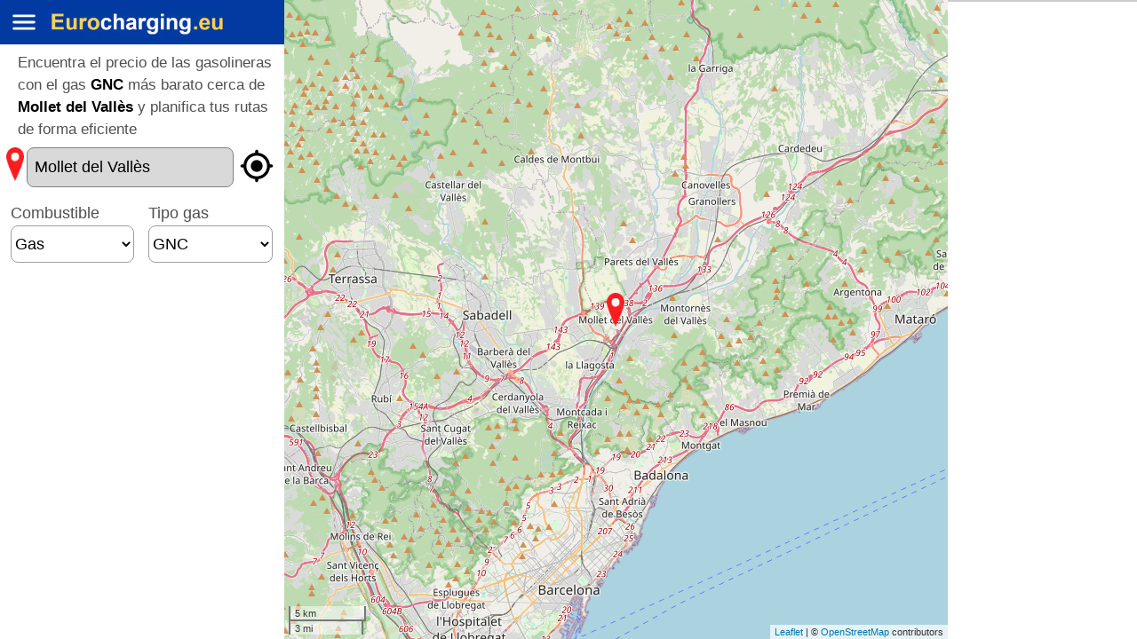

--- FILE ---
content_type: text/html;charset=UTF-8
request_url: https://www.eurocharging.eu/es/GNC/Mollet_del_Valles
body_size: 13285
content:




  

	
	
		
		
			
		
	

<html lang="es">
<head>	  
	
		  		     
    <script defer type="text/javascript" src="https://cdnjs.cloudflare.com/ajax/libs/leaflet/1.6.0/leaflet.js"></script>
    <link rel="stylesheet" href="/static/css/main-min9.css"/> 
    <!-- MarkerClusterDefault.css - Control-Geocoder.css - autocomplete.css - tab.css - leaflet-fullscreen.css -->
    <script defer type="text/javascript" src="/static/js/search-min134.js"></script>          
	<!-- leaflet.js - mapbox.js - Control-Geocoder.js - leaflet-providers.js - leaflet-markercluster.js - leaflet-fullscreen-min.js - lazysizes.min.js - jquery-3-4-1-min.js -->      
    <script defer type="text/javascript" src="https://cdnjs.cloudflare.com/ajax/libs/jquery/3.5.1/jquery.min.js"></script>
    <!-- script type="text/javascript" src="/static/js/jquery-3-4-1-min.js"></script -->         	    
	    		
	<!-- script defer type="text/javascript" src='https://api.mapbox.com/mapbox.js/v3.2.1/mapbox.js'></script -->
	<!-- script defer type="text/javascript" src='https://cdnjs.cloudflare.com/ajax/libs/mapbox.js/3.3.1/mapbox.js'></script -->	
	<!-- script defer src="https://unpkg.com/leaflet.vectorgrid@1.2.0"></script -->		
	<!-- script defer src='https://cdnjs.cloudflare.com/ajax/libs/mapbox-gl/2.1.1/mapbox-gl.js'></script -->
    <!-- script defer src="https://cdnjs.cloudflare.com/ajax/libs/mapbox-gl-leaflet/0.0.14/leaflet-mapbox-gl.min.js"></script -->
        
    <!-- link rel="stylesheet" href="https://cdn.maptiler.com/mapbox-gl-js/v1.5.1/mapbox-gl.css" / -->
	
	<script defer type="text/javascript" src="/static/js/semiCircle-min.js"></script>
	<!-- script type="text/javascript" src="/static/js/leaflet.js"></script --> 		 	
 	<!-- script type="text/javascript" src="/static/js/mapbox.js"></script -->   	  	 	
 	<script defer type="text/javascript" src="https://cdnjs.cloudflare.com/ajax/libs/lazysizes/5.2.0/lazysizes.min.js"></script>
 	<!-- script async type="text/javascript" src="/static/js/lazysizes.min.js"></script  -->	 	
	<meta http-equiv="Cache-control" content="public">
	<!-- meta http-equiv="Cache-Control" content="no-cache, no-store, must-revalidate" />
	<meta http-equiv="Pragma" content="no-cache" />
	<meta http-equiv="Expires" content="0" / -->		  
    <!-- link rel="stylesheet" href="https://unpkg.com/leaflet.markercluster@1.4.1/dist/MarkerCluster.Default.css" />
	<!-- link rel="stylesheet" href="https://unpkg.com/leaflet-control-geocoder/dist/Control.Geocoder.css" /-->	                 	
  	<!-- link rel="stylesheet" href="https://unpkg.com/leaflet@1.6.0/dist/leaflet.css" / -->
  	<!-- link rel="stylesheet" href="/static/css/leaflet.css" / -->	
    <!-- link rel="stylesheet" href="https://unpkg.com/leaflet.markercluster@1.4.1/dist/MarkerCluster.Default.css" / -->
    <!-- link rel="stylesheet" href="/static/css/MarkerClusterDefault.css" / -->    
    <!-- link rel="stylesheet" href="/static/css/Control-Geocoder.css"/ -->
    <!-- ink rel="stylesheet" href="https://cdnjs.cloudflare.com/ajax/libs/font-awesome/4.7.0/css/font-awesome.min.css"/ -->    
    <!-- link rel="stylesheet" href="/static/css/autocomplete.css"/ -->
    <!-- link rel="stylesheet" href="/static/css/tab.css" / -->
	<!-- link rel='stylesheet' href='https://api.mapbox.com/mapbox.js/plugins/leaflet-fullscreen/v1.0.1/leaflet.fullscreen.css' /-->
	<!-- link rel="stylesheet" href="/static/css/leaflet-fullscreen.css" / -->    
    <!-- Make sure you put this AFTER Leaflet's CSS -->    	  		
	<script defer type="text/javascript" src="https://cdnjs.cloudflare.com/ajax/libs/leaflet.markercluster/1.4.1/leaflet.markercluster.js"></script>	
	<!-- script async type="text/javascript" src="/static/js/leaflet-markercluster.js"></script -->
	<!-- script defer type="text/javascript" src="https://cdnjs.cloudflare.com/ajax/libs/perliedman-leaflet-control-geocoder/1.13.0/Control.Geocoder.min.js"></script -->   	
	<!-- script async type="text/javascript" src="/static/js/Control-Geocoder.js"></script -->	    	
	<!-- script defer type="text/javascript" src='https://api.mapbox.com/mapbox.js/plugins/leaflet-fullscreen/v1.0.1/Leaflet.fullscreen.min.js'></script -->
	<!-- script async type="text/javascript" src="/static/js/leaflet-fullscreen-min.js"></script -->	
	<!-- script defer type="text/javascript" src="https://cdnjs.cloudflare.com/ajax/libs/leaflet-providers/1.9.1/leaflet-providers.min.js"></script -->									
	<!-- script async type="text/javascript" src="/static/js/leaflet-providers.js"></script -->				
	<!-- script type="text/javascript" src="/static/js/autocomplete.js"></script -->     	
	<!-- script async type="text/javascript" src="/static/js/polyline.js"></script -->	 	
				
	<meta name="theme-color" content="#FFFFFF"/>
	<link rel="apple-touch-icon" sizes="32x32" href="/static/png/icon_ios_32.png"/>
	<link rel="apple-touch-icon" sizes="152x152" href="/static/png/icon_ios_152.png"/>
	<link rel="apple-touch-icon" sizes="167x167" href="/static/png/icon_ios_167.png"/>
	<link rel="apple-touch-icon" sizes="180x180" href="/static/png/icon_ios_180.png"/>
	<link rel="icon" sizes="180x180" href="/static/png/icon_ios_180.png">	
	<meta name="apple-mobile-web-app-capable" content="yes" />	
	<!-- https://appsco.pe/developer/splash-screens -->	
	<link href="/static/png/iphone5_splash.png" media="(device-width: 320px) and (device-height: 568px) and (-webkit-device-pixel-ratio: 2) and (orientation: portrait)" rel="apple-touch-startup-image" />
	<link href="/static/png/iphone6_splash.png" media="(device-width: 375px) and (device-height: 667px) and (-webkit-device-pixel-ratio: 2) and (orientation: portrait)" rel="apple-touch-startup-image" />
	<link href="/static/png/iphoneplus_splash.png" media="(device-width: 621px) and (device-height: 1104px) and (-webkit-device-pixel-ratio: 3) and (orientation: portrait)" rel="apple-touch-startup-image" />
	<link href="/static/png/iphoneplus_splash.png" media="(device-width: 375px) and (device-height: 812px) and (-webkit-device-pixel-ratio: 3) and (orientation: portrait)" rel="apple-touch-startup-image" />
	<link href="/static/png/iphoneplus_splash.png" media="(device-width: 414px) and (device-height: 896px) and (-webkit-device-pixel-ratio: 2) and (orientation: portrait)" rel="apple-touch-startup-image" />
	<link href="/static/png/iphoneplus_splash.png" media="(device-width: 414px) and (device-height: 896px) and (-webkit-device-pixel-ratio: 3) and (orientation: portrait)" rel="apple-touch-startup-image" />
	<link href="/static/png/ipad_splash.png" media="(device-width: 768px) and (device-height: 1024px) and (-webkit-device-pixel-ratio: 2) and (orientation: portrait)" rel="apple-touch-startup-image" />
	<link href="/static/png/ipadpro1_splash.png" media="(device-width: 834px) and (device-height: 1112px) and (-webkit-device-pixel-ratio: 2) and (orientation: portrait)" rel="apple-touch-startup-image" />
	<link href="/static/png/ipadpro3_splash.png" media="(device-width: 834px) and (device-height: 1194px) and (-webkit-device-pixel-ratio: 2) and (orientation: portrait)" rel="apple-touch-startup-image" />
	<link href="/static/png/ipadpro2_splash.png" media="(device-width: 1024px) and (device-height: 1366px) and (-webkit-device-pixel-ratio: 2) and (orientation: portrait)" rel="apple-touch-startup-image" />
	
	<link rel="shortcut icon" type="image/png" href="/static/png/shortcut.png"/>
	
    <meta name="viewport" content="width=device-width, initial-scale=1.0, maximum-scale=1.0, user-scalable=no" />      
    
    
    
    
    
    
    
    
	    
		
				
			
			
			
			
			
				
					
						<title>Gasolineras con el GNC más barato cerca de Mollet del Vallès</title>
						<meta name="Description" content="Encuentra la gasolinera con gas GNC más cercana a Mollet del Vallès con el mejor precio para tu próximo repostaje y planifica tus rutas de forma eficiente"/>					
						
							
								<link rel="alternate" hreflang="es-ES" href="https://www.eurocharging.eu/es/GNC/Mollet_del_Valles"/>
								<link rel="alternate" hreflang="es-IT" href="https://www.eurocharging.eu/es/GNC/Mollet_del_Valles"/>
								<link rel="alternate" hreflang="es-FR" href="https://www.eurocharging.eu/es/GNC/Mollet_del_Valles"/>
								<link rel="alternate" hreflang="es-DE" href="https://www.eurocharging.eu/es/GNC/Mollet_del_Valles"/>
								<link rel="alternate" hreflang="es" href="https://www.eurocharging.eu/es/GNC/Mollet_del_Valles"/>					
							
							
						
					
					
						
			
			
									
				
						
					
					
					
			
			
			
			
			
			
			
			
			
					
			
					
			
			
			
			
			
			
			
			
			
			
																											
			
			
			
			
					
			
			
			
			
			
					
					
					
					
					
					
					
					
					
					
			
				
			
			
			
																							
			
				
			
			
			
																																																																																										
			
			
			
    <meta name="msvalidate.01" content="36311965118195FD93A8FE1564E599D9" />
	<link rel="manifest" href="/static/manifest.json">
	<!-- Ancla ads bottom position
	 	
		<script>
		  (adsbygoogle = window.adsbygoogle || []).push({
		    google_ad_client: "ca-pub-8872456908143240",
		    enable_page_level_ads: true,
		    overlays: {bottom: true}
		  });
		</script>	 
	
	-->
	<style>
		@media all and (display-mode: standalone) {
			.tituloPrincipal {
				display: none;
			}
			.divInstallMenuOpt {
				display: none;
			}
			.promoBannerInstall {
				display: none;
			}
			.v-space {
				display: none;
			}
			.v2-space {
				display: none;
			}						
		}
	</style>
	<!-- hide unused ad blocks 	   
	<style>
		  ins.adsbygoogle[data-ad-status='unfilled'] {
		    display: none !important;
		  }
	</style>		 			
	-->	
</head>
<body onload="cargarMapaWebp();">


	
<div class="w3-row">
	 
	  <!-- AnuncioVerticalAdaptable1 
	  <div class="w3-col l1 w3-hide-medium w3-hide-small">	
		<ins class="adsbygoogle"
		     style="display:block"
		     data-ad-client="ca-pub-8872456908143240"
		     data-ad-slot="6077961956"
		     data-ad-format="auto"
		     data-full-width-responsive="true"></ins>
		<script>
		     (adsbygoogle = window.adsbygoogle || []).push({});
		</script>	
	  </div>
	  -->
		
  <div class="w3-col l3 m4 s12" style="padding: 0px">
            	
  		<div class="promoBannerInstall" id="promoBannerInstall" style="display: none">	  				  			
	  		
		  		<div class="w3-hide-medium w3-hide-large" style="background-color: white">
			  		<ul class="w3-ul">
				    	<li class="w3-row" style="padding: 5px; margin: 1px;">     
				    		<div class="w3-col l1 m1 s1 w3-left" style="padding-right: 10px; padding-top: 30px;">
				    			<input type="image" src="/static/png/close-24px.svg" width="38px" height="auto" onclick="javascript:hideInstallBanner();" style="padding: 1px;margin: 1px;"/>
				    		</div>
				    		<div class="w3-col l7 m7 s7 w3-left" style="padding-left: 10px;">
				    			<div class="w3-large w3-text"><b>Eurocharging</b></div>
				    			<div class="w3-text w3-left" style="color: #505050;">La instalación casi no ocupa espacio y proporciona una forma rápida de volver a esta app</div>	    			
				    		</div>
				    		<div class="w3-col l4 m4 s4 w3-center" style="padding-top: 5px;padding-bottom: 5px;">								
				    			<div style="padding-bottom: 10px">
									<img class="w3-image" src="https://www.eurocharging.eu/static/png/icon_ios_152.png" width="40px" height="40px" alt="eurocharging app icon">
								</div>
								<a href="javascript:installApp();" class="w3-btn w3-round-xxlarge w3-large w3-border" style="background-color: #008080;color: white;opacity: 0.9;"><b>Instalar</b></a>	    			 
				    		</div>
				    	</li>
					</ul>	
				</div>
			
		</div>				
	
	<div id="installBanner_iOS" class="popup" style="display: none;">		
		<div class="popuptext" id="myPopup">			
			<div class="w3-cell-row" style="padding-bottom: 5px;">	
				<div class="w3-cell w3-cell-middle" style="width: 15%;">
				
				</div>
				<div class="w3-cell w3-cell-middle nowrap" style="width: 65%;">
					<div id="paso12"  class="w3-row">
						<div class="w3-col l8 m8 s8 w3-center">							
							<div class="w3-large" style="padding-top: 7px;">Paso <b>1</b>/ 2</div>														
						</div>
						<div class="w3-col l2 m2 s2 w3-center">
							<input class="lazyload" type="image" data-src="/static/png/arrow_forward_ios-white-18dp.svg" width="38px" height="38px" onclick="javascript:plusDivs(1);" style="padding: 1px;margin: 1px;"/>													
						</div>
					</div>
					<div id="paso22" class="w3-row" style="display: none;">
						<div class="w3-col l2 m2 s2 w3-center">															
							<input class="lazyload" type="image" data-src="/static/png/arrow_back_ios-white-18dp.svg" width="38px" height="38px" onclick="javascript:plusDivs(-1);" style="padding: 1px;margin: 1px;"/>						
						</div>
						<div class="w3-col l8 m8 s8 w3-center">							
							<div class="w3-large" style="padding-top: 7px;">Paso <b>2</b>/ 2</div>						
						</div>
					</div>																				
				</div>
				<div class="w3-cell w3-cell-middle" style="width: 20%;">
					<input class="lazyload" type="image" data-src="/static/png/close-white-24dp.svg" width="38px" height="38px" onclick="javascript:hideInstallBanner_iOS();" style="padding: 1px;margin: 1px;"/>
				</div>
			</div>
			<div class="w3-row-padding">
				<div class="w3-content w3-display-container">
					
						
							<img class="mySlides w3-image lazyload" data-src="/static/png/installES_iOS1.png">
				  			<img class="mySlides w3-image lazyload" data-src="/static/png/installES_iOS2.png">							
						
											
												
											
														
													  	
				</div>
			</div>			
		</div>
	</div>
	<div class="w3-sidebar w3-bar-block w3-card w3-animate-left" style="width:260px;display:none;z-index:5001" id="mySidebar">
	  <button onclick="closeMenu()" class="w3-bar-item w3-button w3-large" style="color: #404040">Cerrar &times;</button>
	  
	  	
	  	
			<a href="https://www.eurocharging.eu/es/landing" class="w3-bar-item w3-button w3-large" style="color: #404040"><img class="lazyload" data-src="/static/png/home-24px.svg" width="auto" height="30px" alt="Eurocharging.eu es el primer buscador con el ahorrarás en los repostajes de gasolina, gas y recarga eléctrica dentro de la red pública Europea"/> Página de inicio</a>	  	
	  	
	  	  
	  <a href="https://www.eurocharging.eu/es/" class="w3-bar-item w3-button w3-large" style="color: #404040"><img class="lazyload" data-src="/static/png/search-24px.svg" width="auto" height="30px" alt="Ahorra hasta un 15% en tus desplazamientos por carreta. Busca la ruta más económica y planifica tu viaje de forma eficiente"/> Planificador de rutas</a>
	  <a href="https://www.eurocharging.eu/es/europe" class="w3-bar-item w3-button w3-large" style="color: #404040"><img class="lazyload" data-src="/static/png/info-24px.svg" width="auto" height="30px" alt="Presencia de Eurocharging.eu en Europa. Eurocharging está presente en España, Italia, Francia y Alemania"/> Presencia en Europa</a>
	  <div class="divInstallMenuOpt" id="divInstallMenuOpt">
		  <div class="w3-hide-medium w3-hide-large">
			  
			  	<a href="javascript:installAppMenu();" class="w3-bar-item w3-button w3-large" style="color: #404040;"><img class="lazyload" data-src="/static/png/add_to_home_screen-24px.svg" width="auto" height="30px" alt="Instala la app Eurocharging.eu de forma gratuita en tu teléfono móvil. Tanto en Android como en iOS"> Instalar App</a>
			  	  
		  </div>
	  </div>
	  <!-- a href="#" class="w3-bar-item w3-button"><img src="/static/png/contact_mail-24px.svg" width="auto" height="30px" alt="Contacto Eurocharging.eu por correo electrónico"/> Contacto</a -->
	  <div class="w3-dropdown-hover">
	    <button class="w3-button w3-large" style="color: #404040"><img class="lazyload" data-src="/static/png/language-24px.svg" width="auto" height="30px" alt="Cambiar idioma de Eurocharging.eu. Idiomas disponibles: Español, Italiano, Francés, Alemán e Inglés"/> Idioma<img class="lazyload" data-src="/static/png/arrow_drop_down-24px.svg" width="auto" height="25px" style="margin-bottom:3px" alt="Cambiar idioma de Eurocharging.eu. Idiomas disponibles: Español, Italiano, Francés, Alemán e Inglés"/></button>
	    <div class="w3-dropdown-content" style="display: block">
	      <a href="https://www.eurocharging.eu/es/" class="w3-bar-item w3-button w3-large" style="padding: 4px 50px 4px;color: #404040"><img class="lazyload" data-src="/static/png/flag_Spain.png" width="auto" height="35px" alt="Cambiar a idioma Español"/> Español </a>
	      <a href="https://www.eurocharging.eu/it/" class="w3-bar-item w3-button w3-large" style="padding: 4px 50px 4px;color: #404040"><img class="lazyload" data-src="/static/png/flag_Italy.png" width="auto" height="35px" alt="Cambiar a idioma Italiano"/> Italiano </a>
	      <a href="https://www.eurocharging.eu/fr/" class="w3-bar-item w3-button w3-large" style="padding: 4px 50px 4px;color: #404040"><img class="lazyload" data-src="/static/png/flag_France.png" width="auto" height="35px" alt="Cambiar a idioma Francés"> Francés </a>	      	      
	      <a href="https://www.eurocharging.eu/de/" class="w3-bar-item w3-button w3-large" style="padding: 4px 50px 4px;color: #404040"><img class="lazyload" data-src="/static/png/flag_Germany.png" width="auto" height="35px" alt="Cambiar a idioma Alemán"> Alemán </a>
	      <a href="https://www.eurocharging.eu/en/" rel="none" class="w3-bar-item w3-button w3-large" style="padding: 4px 50px 4px;color: #404040"><img class="lazyload" data-src="/static/png/flag_UK.png" width="auto" height="35px" alt="Cambiar a idioma Inglés"> Inglés </a>
	      <!-- a href="/?lang=pt" class="w3-bar-item w3-button" style="padding: 4px 10px 4px;"><img src="/static/png/flag_Portugal.png" width="auto" height="35px"/> Portugués </a>	      
	      <a href="/?lang=nl" class="w3-bar-item w3-button" style="padding: 4px 10px 4px;"><img src="/static/png/flag_Dutch.png" width="auto" height="35px"/> Holandés </a>
	      <a href="/?lang=dk" class="w3-bar-item w3-button" style="padding: 4px 10px 4px;"><img src="/static/png/flag_Denmark.png" width="auto" height="35px"/> Danés </a>
	      <a href="/?lang=se" class="w3-bar-item w3-button" style="padding: 4px 10px 4px;"><img src="/static/png/flag_Sweden.png" width="auto" height="35px"/> Sueco </a  -->
	    </div>
	  </div>	  
	</div>
	<div class="w3-teal">
		<div class="w3-row" style="background-color: #023AA1">
			<button class="w3-button w3-left" onclick="openMenu()" style="padding-left: 10px; padding-right: 10px;">				
				<img src="/static/png/menu-white-24dp.svg" width="auto" height="34px" alt="Eurocharging.eu te hará ahorrar hasta un 15% al respostar en gasolineras, gasineras y electrolineras en tus desplazamientos por carretera"/>
			</button>
			<a href="https://www.eurocharging.eu/" style="text-decoration: none">
				<picture>
					<source type="image/webp" srcset="/static/png/eurocharging.webp">
					<img src="/static/png/eurocharging.png" width="auto" height="43px" style="padding-top: 10px" alt="Eurocharging.eu te hará ahorrar hasta un 15% al respostar en gasolineras, gasineras y electrolineras en tus desplazamientos por carretera" title="https://www.eurocharging.eu/"/>
				</picture>
			</a>
			<button id="shareAppWithButton" class="w3-button w3-right" onclick="shareAppWith()" style="display:none; padding-left: 8px; padding-right: 8px;">				
				<img src="/static/png/share-white-24dp.svg" width="auto" height="34px" alt="Prueba esta nueva App:"/>
			</button>			
		</div>
	</div>
  	<!-- Overlay -->
  	<div class="w3-overlay w3-animate-opacity" onclick="closeMenu()" style="cursor:pointer;z-index:5000" id="myOverlay"></div>
  	<div class="w3-overlay w3-animate-opacity" style="cursor:pointer;z-index:5000" id="myOverlay2">  
  		<div class="w3-hide-small">	  
  			<img class="lazyload" data-src="/static/png/loading4.gif" width="125px" height="125px" style="position: absolute;top: 40%;left: 45%;z-index:5001" alt="Cargando mapa con la mejor ruta que incluye paradas en las gasolineras más baratas"/>
  		</div>
  		<div class="w3-hide-medium w3-hide-large">
  			<img class="lazyload" data-src="/static/png/loading4.gif" width="100px" height="100px" style="position: absolute;top: 40%;left: 36%;z-index:5001" alt="Cargando mapa con la mejor ruta que incluye paradas en las gasolineras más baratas"/>
  		</div>  		       		
  	</div>
	<!-- 
	<b>Hola Mundo!!!</b>
	 -->
	<!--  form class="w3-container" autocomplete="off" action=# style="background-color: #fff;padding-left: 4px;" -->
	<div class="w3-container" style="background-color: #FFFFFF;padding-left: 4px;padding-right: 5px;margin-right: 0px;margin-bottom: 0px">	
								
			<div class="w3-margin-left" id="infoText">			
				<div class="w3-col l12 m12 s12 w3-left">
																				
						
							<h1 class="tituloPrincipal" id="tituloPrincipal" style="color:#505050;font-size:17px;">
							
								
								
								
								
								
								
									
										
											<span>Encuentra el precio de las gasolineras con el gas <b style="color: black">GNC</b> más barato cerca de  <b style="color: black">Mollet del Vallès</b> y planifica tus rutas de forma eficiente</span><br>
										
										
																						
								
														
								
								
																																																																																																																								
								
							
							</h1>
						
						
										 			
				</div>							
			</div>			
		
		<div class="w3-row w3-section">
  			<div class="w3-col l1 m1 s1 w3-center">
  			
  				
  					<picture>
						<source type="image/webp" srcset="/static/png/marker_geo.webp">
	  					<img id="imageIconGeo" class="lazyload" data-src="/static/png/marker_geo.png" width="20px" height="38px" style="display: none;" alt="Localidad inicial de la ruta por carretera / Localidad geolocalizada con mi posición actual para la búsqueda de las gasolineras cercanas más baratas ordenadas por precio"/>
	  				</picture>
	  				<picture>
						<source type="image/webp" srcset="/static/png/marker_ini.webp">
						<img id="imageIconIni" class="lazyload" data-src="/static/png/marker_ini.png" width="20px" height="38px" alt="Localidad inicial de la ruta por carretera / Localidad seleccionada para la búsqueda de gasolineras cercanas más baratas ordenadas por precio"/>
					</picture>  				
  				
  				
  			  				
  			</div>
  			<div class="w3-col l9 m9 s9 w3-left">
  				<div class="autocomplete">
  					<label>
					<input id="localizacionOrigen" disabled value="Mollet del Vallès" class="w3-input w3-border w3-border-blue w3-round-large w3-large"  type="search" placeholder="De: Localidad de origen" autocomplete="off" spellcheck="false" oninput="autocompleteOrigenOninput(this);">
					</label>
				</div>
				<input type="hidden" id="coordenadasOrigen" value="2.2130934,41.5393484"/> 
  			</div>
			<!-- c:set var="filtroDestinoVisible" value="true"/ -->			 
				
						
				
				
		 			<div class="w3-col l2 m2 s2 w3-center" id="iconDirections" style="display:none">
						<input type="image" id="imageIconDirections" class="lazyload" data-src="/static/png/directions-24px.svg" width="46px" height="auto" onclick="mostrarFiltroDestino();" alt="Geolocalizar y encontrar las gasolineras más cercanas a mi ubicación" title="Geolocalizar como punto de inicio / resetear opciones de ruta" style="padding:0px;margin:0px"/> 			
		 			</div>
		 			<div class="w3-col l2 m2 s2 w3-center" id="iconGps">			
				
						 
			<!-- div class="w3-col l2 m2 s2 w3-center" id="iconGps" -->
 			 	
 					
 						
 							
 							
								
		 							 		
		 												
		 							
		 							 							
		 							  							
		 							
		 								
		 									
		 									
												<input type="image" id="imageIconGps" src="/static/png/gps_fixed-24px.svg" width="42px" height="auto" onclick="getLocalizacion();document.getElementById('localizacionOrigen').disabled=false"  alt="Geolocalizar y encontrar las gasolineras más cercanas a mi ubicación" title="Geolocalizar como punto de inicio / resetear opciones de ruta" style="padding: 0px;margin: 0px"/>		 									
		 									
		 														
		 							 
		 								
		 									 						
		 									 						
		 									 										 							 							
		 						 	 							
 							
 											
 					
 					
 				 				
 			</div>				
		</div>
		<div id="divInt1" class="w3-row w3-section" style="display: none">
			<div class="w3-col l1 m1 s1 w3-center">		
  				<picture>
					<source type="image/webp" srcset="/static/png/marker_fin.webp">						
					<img id="imageIconInt1" class="lazyload" data-src="/static/png/marker_fin.png" width="20px" height="38px" style="display: none" alt="Localidad de parada intermedia de la ruta por carretera"/>
				</picture>
			</div>
			<div class="w3-col l11 m11 s11 w3-left">
				<div class="autocomplete">
					<label>
		 			<input id="localizacionInt1" class="w3-input w3-border w3-border-blue w3-round-large w3-large " type="search" placeholder="A: Localidad de destino" autocomplete="off" spellcheck="false" oninput="autocompleteInt1Oninput(this);">
		 			</label>
		 		</div>
	 			<input type="hidden" id="coordenadasInt1"/>
			</div>
		</div>	
		<div class="w3-row w3-section" id="filtroDestino" style="display: none">			
			<div class="w3-col l1 m1 s1 w3-center">
  				<picture>
					<source type="image/webp" srcset="/static/png/marker_fin.webp">					
					<img id="imageIconFin" src="/static/png/marker_fin.png" width="20px" height="38px" alt="Localidad final de la ruta por carretera"/>
				</picture>
			</div>
			<div class="w3-col l9 m9 s9 w3-left">
				<div class="autocomplete">
					<label>
					<input id="localizacionDestino" class="w3-input w3-border w3-border-blue w3-round-large w3-large" type="search" placeholder="A: Localidad de destino"  autocomplete="off" spellcheck="false" oninput="autocompleteDestinoOninput(this);">
					</label>
				</div>
				<input type="hidden" id="coordenadasDestino"/>
			</div>
			<div class="w3-col l2 m2 s2 w3-center">
				<input type="image" id="imageIconAdd" src="/static/png/add_circle_outline-24px.svg" width="42px" height="auto" onclick="addPuntoIntermedio();" alt="Añadir localidad de parada intermedia en la ruta por carretera" title="Añadir localidad de parada intermedia" style="padding: 0px;margin: 0px"/> 
			</div>
		</div>					
		<div class="w3-row-padding" id="filtrosRuta" style="display: none">
			<button class="accordionMas" onclick="mostrarOcultarOpcionesRuta();" title="Opciones y filtros para el cálculo de la ruta por carretera">Mostrar opciones ruta</button>
		</div>	
		<div id="opcionesRuta">
			
					
				
				<div class="w3-row-padding w3-section">
			
				
										  							
					<div class="w3-col l6 m6 s6" style="padding-left: 0px;">
						<label style="color: #505050;font-size:18px;">Combustible
						<select id="selectCombustible" 
							class="w3-select w3-border w3-border-gray w3-round-large w3-large" style="background-color: white" onchange="selectCombustible_onchange();">
					    	
					    		
					    			<option value="gasolina">Gasolina</option>
					    			<option value="gas" selected>Gas</option>						    			
					    			<option value="electrico">Eléctrico</option>
					    		
					    		
					    		
					    																						
				  		</select>
				  		</label>
		  			</div>
		  			<div class="w3-col l6 m6 s6" style="padding-right: 0px;">	 				
		  				<label id="labelTipoGasolina" style="display:none;color: #505050;font-size:18px;">
		  					Tipo gasolina
				 		<select id="selectTipoGasolina" class="w3-select w3-border w3-border-gray w3-round-large w3-large" 
				 			style="display: none;background-color: white" 
				 			
				 			onchange="selectTipoCombustible_onchange('Mollet_del_Valles');"	
				 		>
				    		
				    			
				    							    			
				    			
				    				
				    					
				    					
				    								    								    					
				    					
											<option value="95" selected>95</option>
						    				<option value="98">98</option>
						    				<option value="A">DIESEL</option>
						    				<option value="B">DIESEL B</option>				    					
				    					
				    						    			
				    			
				    					    		
				  		</select>
				  		</label>
		  				<label id="labelTipoGas" style="color: #505050;font-size:18px;">
		  					Tipo gas
				 		<select id="selectTipoGas" class="w3-select w3-border w3-border-gray w3-round-large w3-large" 
					 		style="background-color: white;" 
					 		
				 			onchange="selectTipoCombustible_onchange('Mollet_del_Valles');"						 	
					 	>
				    		
				    			
				    				<option value="GPL">GLP</option> <!-- Gas Licuado de Pretóleo -->
				    				<option value="GNC" selected>GNC</option>
				    					    			
				    			
				    							 			
				  		</select>			  
				  		</label>		
				  		<label id="labelTipoElectrico" style="display:none;color: #505050;font-size:18px;">
				  			Potencia cargador 
						<select id="selectTipoElectrico" class="w3-select w3-border w3-border-gray w3-round-large w3-large"
							style="display: none;background-color: white;" 
							
				 			onchange="selectTipoCombustible_onchange('Mollet_del_Valles');"	
						>	
							
								
								
																								
								
									<option value="0" selected>Todas</option>
									<option value="50">menor a 50kW</option>
									<option value="100" >de 50kW a 100kW</option>		  					
									<option value="101">mayor a 100kW</option>							
								
															
						</select>	
						</label>	  		
		  			</div>	  			
		  		</div>	
		  		
	  		<div id="modoRuta" style="display: none">
		  		<div class="w3-row-padding" style="padding-bottom: 5px;">		  						
			  		<label id="labelConsumoGas" style="color: #505050;font-size:18px;">
			  			Consumo gas</label>
			  		<select id="consumoGas" class="w3-select w3-border w3-border-gray w3-round-large w3-large" 
			  			style="background-color: white;">
					  <option value="3.0">3.0Kg/100km</option>
					  <option value="3.5">3.5Kg/100km</option>
					  <option value="4.0">4.0Kg/100km</option>
					  <option value="4.5" selected>4.5Kg/100km</option>
					  <option value="5.0">5.0Kg/100km</option>
					  <option value="5.5">5.5Kg/100km</option>
					  <option value="6.0">6.0Kg/100km</option>
					  <option value="6.5">6.5Kg/100km</option>
					  <option value="7.0">7.0Kg/100km</option>		  
					  <option value="7.5">7.5Kg/100km</option>
					  <option value="8.0">8.0Kg/100km</option>
					  <option value="8.5">8.5Kg/100km</option>
					  <option value="9.0">9.0Kg/100km</option>
					  <option value="9.5">9.5Kg/100km</option>
					  <option value="10.0">10.0Kg/100km</option>		  		  		  		  		  	  
					</select>						
			  		<label id="labelConsumoGasolina" style="display:none;color: #505050;font-size:18px;">
			  			Consumo gasolina</label>
			  		<select id="consumoGasolina" class="w3-select w3-border w3-border-gray w3-round-large w3-large" 
			  			style="display:none;background-color: white;">
					  <option value="3.0">3.0L/100km</option>
					  <option value="3.5">3.5L/100km</option>
					  <option value="4.0">4.0L/100km</option>
					  <option value="4.5">4.5L/100km</option>
					  <option value="5.0">5.0L/100km</option>
					  <option value="5.5">5.5L/100km</option>
					  <option value="6.0">6.0L/100km</option>
					  <option value="6.5">6.5L/100km</option>
					  <option value="7.0" selected>7.0L/100km</option>		  
					  <option value="7.5">7.5L/100km</option>
					  <option value="8.0">8.0L/100km</option>
					  <option value="8.5">8.5L/100km</option>
					  <option value="9.0">9.0L/100km</option>
					  <option value="9.5">9.5L/100km</option>
					  <option value="10.0">10.0L/100km</option>		  		  		  		  		  
					  <option value="10.5">10.5L/100km</option>		  
					  <option value="11.0">11.0L/100km</option>		  
					  <option value="11.5">11.5L/100km</option>		  
					  <option value="12.0">12.0L/100km</option>		  
					</select>						
					<label id="labelConsumoElectrico" style="display: none;color: #505050;font-size:18px;">
						Consumo eléctrico</label>
					<select id="consumoElectrico" class="w3-select w3-border w3-border-gray w3-round-large w3-large" 
						style="display: none;background-color: white;">
					  <option value="14.0">14.0kW/100km</option>
					  <option value="15.0">15.0kW/100km</option>
					  <option value="15.5" selected>15.5kW/100km</option>
					  <option value="16.0">16.0kW/100km</option>
					  <option value="16.5">16.5kW/100km</option>
					  <option value="17.0">17.0kW/100km</option>
					  <option value="17.5">17.5kW/100km</option>
					  <option value="18.0">18.0kW/100km</option>
					  <option value="18.5">18.5kW/100km</option>
					  <option value="19.0">19.0kW/100km</option>
					  <option value="19.5">19.5kW/100km</option>
					  <option value="20.0">20.0kW/100km</option>
					  <option value="20.5">20.5kW/100km</option>
					  <option value="21.0">21.0kW/100km</option>		  		  		  		  		  
					  <option value="21.5">21.5kW/100km</option>		  
					  <option value="22.0">22.0kW/100km</option>		  
					  <option value="22.5">22.5kW/100km</option>		  
					  <option value="23.0">23.0kW/100km</option>		  
					  <option value="23.5">23.5kW/100km</option>		  
					  <option value="24.0">24.0kW/100km</option>		  
					  <option value="24.5">24.5kW/100km</option>		  
					  <option value="25.0">25.0kW/100km</option>		  
					</select>
				</div>
				<div class="w3-row-padding" style="padding-bottom: 5px;">	
					<div class="w3-col l6 m6 s6" style="padding-left: 0px;">	
						<label style="color: #505050;font-size:18px;">Autonomía inicial</label>
						<select id="autonomiaInicial" class="w3-select w3-border w3-border-gray w3-round-large w3-large" style="background-color: white;">
						  <option value="50">50km</option>
						  <option value="100">100km</option>
						  <option value="150">150km</option>
						  <option value="200" selected>200km</option>
						  <option value="250">250km</option>
						  <option value="300">300km</option>
						  <option value="350">350km</option>
						  <option value="400">400km</option>
						  <option value="450">450km</option>
						  <option value="500">500km</option>
						  <option value="550">550km</option>
						  <option value="600">600km</option>
						</select>
					</div>
					<div class="w3-col l6 m6 s6" style="padding-right: 0px;">
						<label style="color: #505050;font-size:18px;">Autonomía total</label>
						<select id="autonomiaTotal" class="w3-select w3-border w3-border-gray w3-round-large w3-large" style="background-color: white;">
						  <option value="300">300km</option>
						  <option value="400" selected>400km</option>
						  <option value="500">500km</option>
						  <option value="600" >600km</option>
						  <option value="700">700km</option>
						  <option value="800">800km</option>
						  <option value="900">900km</option>
						  <option value="1000">1000km</option>
						  <option value="1000">1100km</option>
						</select>
					</div>
				</div>
				<p></p>
				<div class="w3-row-padding">
			 		<label class="container" style="font: 18px Arial;color: #505050;padding-bottom: 5px;">Evitar peajes
			  			<input type="checkbox" id="check_peaje" checked="checked">
			  			<span class="checkmark"></span>
					</label>		
				</div>
				<div class="w3-row-padding">
			 		<label class="container" style="font: 18px Arial;color: #505050;padding-bottom: 5px;">Ruta más económica
			  			<input type="checkbox" id="check_economica">
			  			<span class="checkmark"></span>
					</label>	
				</div>		
				<div class="w3-row-padding">
					<button id="mostrarRutaButton" class="buttonSubmit w3-large w3-round-large" onclick="mostrarRuta();" title="Calcula la ruta por carretera">Mostrar ruta</button>					
				</div>
			</div>	
		</div>					
		<div id="rutaInfo" class="w3-row-padding" style="display: none">
			<div class="w3-card-2">
				<div class="w3-container">
					<div class="w3-row">
						<div class="w3-col l6 m6 s6 w3-xlarge" style="color: #505050;text-align: right;">Distancia:</div>
						<div class="w3-col l6 m6 s6 w3-xlarge" style="color: black;padding-left: 5px" id="distanciaLabel"></div>							
					</div>
					<div class="w3-row">
						<div class="w3-col l6 m6 s6 w3-xlarge" style="color: #505050;text-align: right;">Tiempo:</div>
						<div class="w3-col l6 m6 s6 w3-xlarge" style="color: black;padding-left: 5px" id="tiempoLabel"></div>							
					</div>
					<div class="w3-row">
						<div class="w3-col l6 m7 s8" style="font: 16px Arial;color: #505050;text-align: right;padding-top: 11.5px">Media todas estaciones:</div>
						<div class="w3-col l6 m5 s4 w3-xlarge" style="color: green;padding-left: 2px" id="precioMedio"></div>							
					</div>						
					<div class="w3-row">
						<div class="w3-col l6 m7 s8" style="font: 16px Arial;color: #505050;text-align: right;padding-top: 11.5px">Media ruta sugerida:</div>
						<div class="w3-col l6 m5 s4 w3-xlarge" style="color: green;padding-left: 2px" id="precioMedioRuta"></div>							
					</div>
					<div class="w3-row">
						<div class="w3-col l6 m7 s8" style="font: 16px Arial;color: #505050;text-align: right;padding-top: 11.5px">Coste total:</div>
						<div class="w3-col l6 m5 s4 w3-xlarge" style="color: green;padding-left: 2px" id="costeCombustible"></div>							
					</div>		 			 								 			 
					<div class="w3-row">
						<div class="w3-col l6 m7 s8" style="font: 16px Arial;color: #505050;text-align: right;padding-top: 11.5px">Ahorro respecto a la media:</div>
						<div class="w3-col l6 m5 s4 w3-xlarge" style="color: green;padding-left: 2px" id="ahorroCombustible"></div>							
					</div>
					<div class="w3-row">
						<div class="w3-col l6 m7 s7 w3-xxlarge" style="color: #505050;text-align: right">Ahorro:</div>
						<div class="w3-col l6 m5 s5 w3-xxlarge" style="color: green;padding-left: 2px" id="porcentajeAhorro"></div>							
					</div>													 					 			
	 			</div>
			</div>
		</div>				
		<div class="w3-hide-medium w3-hide-small" style="display: none;" id="buscarMasLinksText">	

		</div>			
	</div>	
	<div class="w3-container w3-dark-gray w3-hide-medium w3-hide-small linksNav" style="display: none;" id="linksText">		
		<div class="w3-col l12 w3-center">
			 
				
				
					
								
							
								
																	  								 
										 
											 
											 								 
											 
											 											 								 
											 
											 
											 	<h6><a href="https://www.eurocharging.eu/es/GNC/Barcelona">Gasolineras GNC cerca de <b>Barcelona</b></a></h6>
											 
											 
											 
											 
											 											 
										 
															
									
									
																					 	
								 		 															 
							
								
																	  								 
										 
											 
											 								 
											 
											 											 								 
											 
											 
											 	<h6><a href="https://www.eurocharging.eu/es/GNC/Valencia">Gasolineras GNC cerca de <b>Valencia</b></a></h6>
											 
											 
											 
											 
											 											 
										 
															
									
									
																					 	
								 		 															 
							
								
																	  								 
										 
											 
											 								 
											 
											 											 								 
											 
											 
											 	<h6><a href="https://www.eurocharging.eu/es/GNC/Zaragoza">Gasolineras GNC cerca de <b>Zaragoza</b></a></h6>
											 
											 
											 
											 
											 											 
										 
															
									
									
																					 	
								 		 															 
							
								
																	  								 
										 
											 
											 								 
											 
											 											 								 
											 
											 
											 	<h6><a href="https://www.eurocharging.eu/es/GNC/Terrassa">Gasolineras GNC cerca de <b>Terrassa</b></a></h6>
											 
											 
											 
											 
											 											 
										 
															
									
									
																					 	
								 		 															 
							
								
																	  								 
										 
											 
											 								 
											 
											 											 								 
											 
											 
											 	<h6><a href="https://www.eurocharging.eu/es/GNC/Badalona">Gasolineras GNC cerca de <b>Badalona</b></a></h6>
											 
											 
											 
											 
											 											 
										 
															
									
									
																					 	
								 		 															 
							
								
																	  								 
										 
											 
											 								 
											 
											 											 								 
											 
											 
											 	<h6><a href="https://www.eurocharging.eu/es/GNC/Sabadell">Gasolineras GNC cerca de <b>Sabadell</b></a></h6>
											 
											 
											 
											 
											 											 
										 
															
									
									
																					 	
								 		 															 
							
								
																	  								 
										 
											 
											 								 
											 
											 											 								 
											 
											 
											 	<h6><a href="https://www.eurocharging.eu/es/GNC/Mataro">Gasolineras GNC cerca de <b>Mataró</b></a></h6>
											 
											 
											 
											 
											 											 
										 
															
									
									
																					 	
								 		 															 
							
								
																	  								 
										 
											 
											 								 
											 
											 											 								 
											 
											 
											 	<h6><a href="https://www.eurocharging.eu/es/GNC/Santa_Coloma_de_Gramanet">Gasolineras GNC cerca de <b>Santa Coloma de Gramanet</b></a></h6>
											 
											 
											 
											 
											 											 
										 
															
									
									
																					 	
								 		 															 
							
								
																	  								 
										 
											 
											 								 
											 
											 											 								 
											 
											 
											 	<h6><a href="https://www.eurocharging.eu/es/GNC/Sant_Cugat_del_Valles">Gasolineras GNC cerca de <b>Sant Cugat del Vallès</b></a></h6>
											 
											 
											 
											 
											 											 
										 
															
									
									
																					 	
								 		 															 
							
							
																  								 
									 
										 
										 								 
										 
										 											 								 
										 
										 
										 	<h6><a href="https://www.eurocharging.eu/es/GNC">Gasolineras <b>GNC</b> cerca de ti</a></h6>
										 
										 
										 
										 
										 											 
									 
														
								
								
																				 	
							 		 			
						
						
														
							
			
		</div>																				
	</div>		
	<div class="w3-hide-medium w3-hide-small w3-center adsMinHeight900" id="anuncioFijoPequeño1">
		  
			<!-- AnuncioFijo_Pequeño1 --> 	 	 
			<ins class="adsbygoogle"
			     style="display:inline-block;width:400px;height:120px"
			     data-ad-client="ca-pub-8872456908143240"
			     data-ad-slot="2149307301"></ins>
			<script>
			     (adsbygoogle = window.adsbygoogle || []).push({});
			</script>																												 				
						
	</div>			
  </div>
  <div class="v-space" id="v-space">  	
             	 
      	  <!--        	    		 	 	
		  <div id="v-space-5" class="w3-hide-medium w3-hide-large w3-center">
		  	<label style="font: 5px Arial;color:white;padding:0px;">
		  		blank
		  	</label>
		  </div>
		 --> 		   		  		   
	  
  </div>
  <div id="anuncioFijoMobileSuperior" class="w3-hide-medium w3-hide-large w3-center" style="display:block;margin-bottom:0px;">
  	
 		 
	  		
				
				
					<!-- AnuncioFijoMobileSuperior -->    
					<ins class="adsbygoogle"
					     style="display:inline-block;width:420px;height:315px"
					     data-ad-client="ca-pub-8872456908143240"
					     data-ad-slot="3279574075"></ins>
					<script>
					     (adsbygoogle = window.adsbygoogle || []).push({});
					</script>										
				
											
	  	  		  		
  		
  	  	
  </div>
  <div class="v2-space" id="v2-space">
  	  <!-- 
                 	  	   
		  <div id="v2-space-15" class="w3-hide-medium w3-hide-large w3-center">
		  	<label style="font: 15px Arial;color:white;padding:0px;">
		  		blank
		  	</label>
		  </div>
	  
	   -->
  </div>  	  
  <div id="divMapid" class="w3-col l7 m5 s7 divHeight">
  	<div id="mapid" style="padding: 0px;height: 100%;width: 100%;overflow: hidden;">
  		<!-- 
  		<button id="borrarRutaButtonSmall" class="w3-hide-large buttonSubmitMapSmall" onclick="borrarRuta();" style="display: none;top: 10%;right: 20%;left: 20%;width: 60%;" title="Borrar ruta e inicializar el mapa">Borrar ruta</button>
		<button id="abrirGoogleButtonSmall" class="w3-hide-large buttonSubmitMapSmall" onclick="abrirGoogleMaps();" style="display: none;top: 80%;right: 20%;left: 20%;width: 60%;" title="Abrir la ruta calculada por carretera en Google Maps">Abrir en Google Maps</button>
		 -->  		  		
  		<input type="image" class="w3-hide-large buttonIconSubmitMapSmall lazyload" id="borrarRutaButtonSmall" data-src="/static/png/cancel-black-24dp.svg" width="55px" height="auto" onclick="borrarRutaNewTask();" style="display: none;top: 80%;left: 60%;right: 20%;zIndex: 1999;" title="Borrar ruta e inicializar el mapa"/>
  		<input type="image" class="w3-hide-large buttonIconSubmitMapSmall lazyload" id="abrirGoogleButtonSmall" data-src="/static/png/open_in_new-24px.svg" width="55px" height="auto" onclick="modalSelectNavigator();" style="display: none;top: 80%;left: 20%;right: 60%;zIndex: 1999;" title="Abrir en el navegador Waze o Google Maps"/>  		
  		<button id="borrarRutaButtonBig" class="w3-hide-small w3-hide-medium w3-large w3-round-large buttonSubmitMapBig" onclick="borrarRutaNewTask();" style="display: none;bottom: 6%;right: 20%;left: 52%;width: 28%;" title="Borrar ruta e inicializar el mapa">Borrar ruta</button>
  		<button id="abrirGoogleButtonBig" class="w3-hide-small w3-hide-medium w3-large w3-round-large buttonSubmitMapBig" onclick="modalSelectNavigator();" style="display: none;bottom: 6%;right: 52%;left: 20%;width: 28%;" title="Abrir en el navegador Waze o Google Maps">Abrir en navegador</button>
  	</div>  	
  </div> 
  <div id="divMapnav" class="w3-col l2 m3 s5">
	  <div id="mapnav" class="mapnav divHeight">
		<div id="tabButtons" class="tab">
		</div>
		<div id="rutaSugeridaTab" class="tabcontent"> 		 		
			<ul id="rutaList"></ul>			
		</div>	
		<div id="estacionesTab" class="tabcontent" style="margin-left: 0px;">
			<!-- <div class="buttonsNav"> -->			
			<div>				
				<ul id="estacionesListFirst6"></ul>
			</div>
			<div class="w3-hide-medium w3-hide-small w3-center" id="anuncioVerticalFijo_Grande1">	
				 		
					<!-- AnuncioVerticalFijo_Grande1 -->  
					<ins class="adsbygoogle"
					     style="display:inline-block;width:300px;height:260px"
					     data-ad-client="ca-pub-8872456908143240"
					     data-ad-slot="9043585380"></ins>
					<script>
					     (adsbygoogle = window.adsbygoogle || []).push({});
					</script>																													
					  				
			</div>
			<div class="w3-hide-large w3-center" id="anuncioVerticalFijo_Peque1">
				 					
					<!-- AnuncioVerticalFijo_Pequeño1 -->	 
					<ins class="adsbygoogle"
					     style="display:inline-block;width:160px;height:200px"
					     data-ad-client="ca-pub-8872456908143240"
					     data-ad-slot="5890808436"></ins>								
					<script>
					     (adsbygoogle = window.adsbygoogle || []).push({});
					</script>																																					
				
			</div>
			<!-- 
			<div>
			  	<label style="font: 4px Arial;color:white;padding:0px;">
			  		blank
			  	</label>			
			</div>
			 -->
			<div>				
				<ul id="estacionesList"></ul>
			</div>	
			<div class="w3-hide-medium w3-hide-small w3-center" id="anuncioVerticalFijo_Grande2">
				 
					<!-- AnuncioVerticalFijo_Grande2 
					<ins class="adsbygoogle"
					     style="display:inline-block;width:300px;height:600px"
					     data-ad-client="ca-pub-8872456908143240"
					     data-ad-slot="2872899135"></ins>
					<script>
					     (adsbygoogle = window.adsbygoogle || []).push({});
					</script>
					-->
				
			</div>
			<div class="w3-hide-large w3-center" id="anuncioVerticalFijo_Peque2">
				
					<!-- AnuncioVerticalFijo_Pequeño2  
					<ins class="adsbygoogle"
					     style="display:inline-block;width:160px;height:600px"
					     data-ad-client="ca-pub-8872456908143240"
					     data-ad-slot="4655742337"></ins>
					<script>
					     (adsbygoogle = window.adsbygoogle || []).push({});
					</script>
					-->
				
			</div>					
		</div>  		
	 </div>
 </div>		
</div>
 <div id="modalSelectNavigator" class="w3-modal">
   <div class="w3-modal-content w3-card-4">
     <header class="w3-container w3-teal"> 
       <span onclick="document.getElementById('modalSelectNavigator').style.display='none'" 
       class="w3-button w3-display-topright">
       	<img class="lazyload" data-src="/static/png/close-white-24dp.svg" width="34px" height="auto" alt=""/>
       </span>
       <h4 style="padding: 2px">Abrir con:</h4>
     </header>
     <div class="w3-container">
		<div class="w3-row">			
			<div id="wazeButton" class="w3-col l4 m4 s4 w3-center" style="display: none;">
				<input type="image" class="lazyload" data-src="/static/png/waze.png" width="94px" height="auto" style="padding-top: 15px;" onclick="abrirWazeMaps();" title="Abrir la ruta calculada por carretera en Waze"/>	
			</div>
			<div class="w3-col l4 m4 s4 w3-center">
				<input type="image" class="lazyload" data-src="/static/png/googleMaps.png" width="100px" height="auto" style="padding-top: 10px" onclick="abrirGoogleMaps();" title="Abrir la ruta calculada por carretera en Google Maps"/>
			</div>
			<div class="w3-col l4 m4 s4 w3-center">
			
			</div>      	
		</div>
		<div class="w3-row linksNav">
			<div id="wazeText" class="w3-col l4 m4 s4 w3-center" style="display: none;">
				<h5><b><a href="#" onclick="abrirWazeMaps();">Waze</a></b></h5>
			</div>
			<div class="w3-col l4 m4 s4 w3-center">
				<h5><b><a href="#" onclick="abrirGoogleMaps();">Google Maps</a></b></h5>
			</div>
			<div class="w3-col l4 m4 s4 w3-center">
			</div>						
		</div>		            		                 
     </div>      
   </div>
 </div>
 <div id="modalSelectListFilter" class="w3-modal2">
   <div class="w3-modal-content w3-card-4">
     <header class="w3-container w3-teal"> 
       <span onclick="cerrarFiltroLista();" 
       class="w3-button w3-display-topright">
       	<img class="lazyload" data-src="/static/png/close-white-24dp.svg" width="34px" height="auto" alt=""/>
       </span>
       <h4 style="padding: 2px">Filtrar lista resultados:</h4>
     </header>
     <div class="container w3-large" style="padding-left: 5px;">
     	<div class="w3-row">     		 			 
			<div class="w3-col l6 m6 s6 w3-center">
				<h5>Área de búsqueda:</h5>
				<canvas id="canvas" width="140" height="140" style="margin-bottom: 10px" onmouseout="rebuildCircle();">Your browser does not support the HTML5 canvas tag.</canvas>				
			</div>     		     		 
     		<div class="w3-col l6 m6 s6 w3-right">
				<h5>Radio de búsqueda:</h5>
				<label class="container"><2km
				  <input type="radio" name="radio" onchange="cambiarRadioBusqueda();">
				  <span class="checkmark-radio"></span>
				</label>
				<label class="container"><10km
				  <input type="radio" checked="checked" name="radio" onchange="cambiarRadioBusqueda();">
				  <span class="checkmark-radio"></span>
				</label>
				<label class="container">
				
					
						<50km
					
										
					
				
				  <input type="radio" name="radio" onchange="cambiarRadioBusqueda();">
				  <span class="checkmark-radio"></span>
				</label>
			</div>   								 
		</div>     				            		                 
     </div>      
   </div>
 </div>  
 <div class="w3-container w3-dark-gray w3-hide-large linksNav" id="linksTextMobile">	
 	<div class="w3-col m12 s12 w3-center">			
		 
			
			
				
					
						
							
																  								 
									 
										 
										 								 
										 
										 											 								 
										 
										 
										 	<h6><a href="https://www.eurocharging.eu/es/GNC/Barcelona">Gasolineras GNC cerca de <b>Barcelona</b></a></h6>
										 
										 
										 
										 
										 											 
									 
														
								
								
																				 	
							 
						
							
																  								 
									 
										 
										 								 
										 
										 											 								 
										 
										 
										 	<h6><a href="https://www.eurocharging.eu/es/GNC/Valencia">Gasolineras GNC cerca de <b>Valencia</b></a></h6>
										 
										 
										 
										 
										 											 
									 
														
								
								
																				 	
							 
						
							
																  								 
									 
										 
										 								 
										 
										 											 								 
										 
										 
										 	<h6><a href="https://www.eurocharging.eu/es/GNC/Zaragoza">Gasolineras GNC cerca de <b>Zaragoza</b></a></h6>
										 
										 
										 
										 
										 											 
									 
														
								
								
																				 	
							 
						
							
																  								 
									 
										 
										 								 
										 
										 											 								 
										 
										 
										 	<h6><a href="https://www.eurocharging.eu/es/GNC/Terrassa">Gasolineras GNC cerca de <b>Terrassa</b></a></h6>
										 
										 
										 
										 
										 											 
									 
														
								
								
																				 	
							 
						
							
																  								 
									 
										 
										 								 
										 
										 											 								 
										 
										 
										 	<h6><a href="https://www.eurocharging.eu/es/GNC/Badalona">Gasolineras GNC cerca de <b>Badalona</b></a></h6>
										 
										 
										 
										 
										 											 
									 
														
								
								
																				 	
							 
						
							
																  								 
									 
										 
										 								 
										 
										 											 								 
										 
										 
										 	<h6><a href="https://www.eurocharging.eu/es/GNC/Sabadell">Gasolineras GNC cerca de <b>Sabadell</b></a></h6>
										 
										 
										 
										 
										 											 
									 
														
								
								
																				 	
							 
						
							
																  								 
									 
										 
										 								 
										 
										 											 								 
										 
										 
										 	<h6><a href="https://www.eurocharging.eu/es/GNC/Mataro">Gasolineras GNC cerca de <b>Mataró</b></a></h6>
										 
										 
										 
										 
										 											 
									 
														
								
								
																				 	
							 
						
							
																  								 
									 
										 
										 								 
										 
										 											 								 
										 
										 
										 	<h6><a href="https://www.eurocharging.eu/es/GNC/Santa_Coloma_de_Gramanet">Gasolineras GNC cerca de <b>Santa Coloma de Gramanet</b></a></h6>
										 
										 
										 
										 
										 											 
									 
														
								
								
																				 	
							 
						
							
																  								 
									 
										 
										 								 
										 
										 											 								 
										 
										 
										 	<h6><a href="https://www.eurocharging.eu/es/GNC/Sant_Cugat_del_Valles">Gasolineras GNC cerca de <b>Sant Cugat del Vallès</b></a></h6>
										 
										 
										 
										 
										 											 
									 
														
								
								
																				 	
							 
							
						
															  								 
								 
									 
									 								 
									 
									 											 								 
									 
									 
									 	<h6><a href="https://www.eurocharging.eu/es/GNC">Gasolineras <b>GNC</b> cerca de ti</a></h6>
									 
									 
									 
									 
									 											 
								 
													
							
							
																			 	
						 		 																
					
					
															
						
		
	</div>
 </div>	
 <div class="w3-hide-large w3-center">
 	  		
		<!-- AnuncioFijoMobileInferior 		
		<ins class="adsbygoogle"
		     style="display:inline-block;width:350px;height:400px"
		     data-ad-client="ca-pub-8872456908143240"
		     data-ad-slot="5288507932"></ins>
		<script>
		     (adsbygoogle = window.adsbygoogle || []).push({});
		</script>			
		-->
	
 </div>
<!-- Deprecado 1
<script async src="https://pagead2.googlesyndication.com/pagead/js/adsbygoogle.js"></script>
<script>
  (adsbygoogle = window.adsbygoogle || []).push({
    google_ad_client: "ca-pub-8872456908143240",
    enable_page_level_ads: true
  });
</script>	
-->
<!-- Deprecado 2      
<script async type="text/javascript" src="https://pagead2.googlesyndication.com/pagead/js/adsbygoogle.js"></script>
-->  
</body>
<footer>

	<!--noptimize -->      
	<script type="text/javascript" defer>
		<!-- GPT for RGPD message -->
		function downloadJSAtOnload() {
			var element = document.createElement("script");
			element.src = "https://securepubads.g.doubleclick.net/tag/js/gpt.js";
			document.body.appendChild(element);			
		}
		if (window.addEventListener) window.addEventListener("load", downloadJSAtOnload, false);
		else if (window.attachEvent) window.attachEvent("onload", downloadJSAtOnload);
		else window.onload = downloadJSAtOnload;
				
		function downloadJS2AtOnload() {
			var element = document.createElement("script");			
			element.src = "https://pagead2.googlesyndication.com/pagead/js/adsbygoogle.js?client=ca-pub-8872456908143240";
			document.body.appendChild(element);			
		}
		if (window.addEventListener) window.addEventListener("load", downloadJS2AtOnload, false);
		else if (window.attachEvent) window.attachEvent("onload", downloadJS2AtOnload);
		else window.onload = downloadJS2AtOnload;	
	</script>		

<!-- 

	<script type="text/javascript">
		function downloadAnalyticsOnload() {
			var element2 = document.createElement("script");
			element2.src = "https://www.google-analytics.com/analytics.js";
			document.body.appendChild(element2);			
			loadAnalytics();			
		}
		if (window.addEventListener) window.addEventListener("load", downloadAnalyticsOnload, false);
		else if (window.attachEvent) window.attachEvent("onload", downloadAnalyticsOnload);
		else window.onload = downloadAnalyticsOnload;
	</script>

 -->
 <!-- Google tag (gtag.js) -->  
 
	<script type="text/javascript" defer>
		function downloadAnalyticsOnload() {
			var element2 = document.createElement("script");
			element2.src = "https://www.googletagmanager.com/gtag/js?id=G-LSJ3P1YY2X";
			document.body.appendChild(element2);			
			loadAnalytics();			
		}
		if (window.addEventListener) window.addEventListener("load", downloadAnalyticsOnload, false);
		else if (window.attachEvent) window.attachEvent("onload", downloadAnalyticsOnload);
		else window.onload = downloadAnalyticsOnload;
	</script>

</footer>
</html>

<script>      		
	var mymap=null; 
	var first=true;
	var basemap=null;
	var jsonDataRuta = null;
	var polylineMap=null;
	var polylineMapEntrada=null;
	var polylineMapSalida=null;
	var polylineMapAlt1=null;
	var rutaSeleccionada = 0;
	var estacionLatSel = 0;
	var estacionLonSel = 0;	
	var markers=null;
	var markerSelected=null;
	var circuloGeo=null;
	var markerGroup = null;	
	var markerIni=null;
	var ubicacionMapa=null;
	var sCoordenadasEstacion=null;
	var radioBusqueda = null;
	var radioBusqueda2 = null;
	var iRadioBusqueda = 50;
	var iRadioBusquedaIni = 50;
	var coordenadasApp = "";
	var iZonaBusqueda = 0;
	var tramoRutaIni = 0;
	var tramoRutaFin = 100;
	var campoVistaMapa=null;
	var webpSupport = false;
	var filtroDestinoVisible = false;
	var isWeb = true;
	var anuncios = true;
	// var isStandalone = false;
	var isStandalone = ((window.navigator.standalone === true) || (window.matchMedia('(display-mode: standalone)').matches));
	var bannerHiddenByUser = false;
	var marca = "";	
	var pais = "United States";
	var idioma = "es";
	var combustible = "gas";
	var tipoCombustible = "GNC";
	var coordenadas = "2.2130934,41.5393484";
	var coordenadasIP = "-83.0061,39.9625";
	var paisInpOrigen = "España";
	var localidadLink = "Mollet_del_Valles";
	var localidadNombre = "Mollet del Vallès";
	var urlMarkerGeoWebp = "/static/png/marker_geo.webp";
	var urlMarkerIniWebp = "/static/png/marker_ini.webp";
	var urlMarkerGeoPng = "/static/png/marker_geo.png";
	var urlMarkerIniPng = "/static/png/marker_ini.png";
	var urlMarkerFinPng = "/static/png/marker_fin.png";
	var urlFilterListSvg = "/static/png/filter_list-white-24dp.svg";
	var urlAddBoxSvg = "/static/png/add_box-24px.svg";
	var urlEditSvg = "/static/png/edit-24px.svg";
	var urlTeslaWebp = "/static/png/teslaL.webp";
	var urlTeslaPng = "/static/png/teslaL.png";	
	var urlIonityWebp = "/static/png/ionity.webp";
	var urlIonityPng = "/static/png/ionity.png";
	var urlAlcampoWebp = "/static/png/alcampoL.webp";
	var urlAlcampoPng = "/static/png/alcampoL.png";
	var urlAviaWebp = "/static/png/aviaL.webp";
	var urlAviaPng = "/static/png/aviaL.png";
	var urlBonareaWebp = "/static/png/bonareaL.webp";
	var urlBonareaPng = "/static/png/bonareaL.png";
	var urlBpWebp = "/static/png/bpL.webp";
	var urlBpPng = "/static/png/bpL.png";
	var urlCampsaWebp = "/static/png/campsaL.webp";
	var urlCampsaPng = "/static/png/campsaL.png";
	var urlCarrefourWebp = "/static/png/carrefourL.webp";
	var urlCarrefourPng = "/static/png/carrefourL.png";
	var urlCepsaWebp = "/static/png/cepsaL.webp";
	var urlCepsaPng = "/static/png/cepsaL.png";
	var urlDisaWebp = "/static/png/disaL.webp";
	var urlDisaPng = "/static/png/disaL.png";
	var urlEroskiWebp = "/static/png/eroskiL.webp";
	var urlEroskiPng = "/static/png/eroskiL.png";
	var urlGalpWebp = "/static/png/galpL.webp";
	var urlGalpPng = "/static/png/galpL.png";
	var urlPetrocatWebp = "/static/png/petrocatL.webp";
	var urlPetrocatPng = "/static/png/petrocatL.png";
	var urlPetronorWebp = "/static/png/petronorL.webp";
	var urlPetronorPng = "/static/png/petronorL.png";
	var urlRepsolWebp = "/static/png/repsolL.webp";
	var urlRepsolPng = "/static/png/repsolL.png";
	var urlShellWebp = "/static/png/shellL.webp";
	var urlShellPng = "/static/png/shellL.png";
	var urlEssoWebp = "/static/png/essoL.webp";
	var urlEssoPng = "/static/png/essoL.png";
	var urlTotalWebp = "/static/png/totalL.webp";
	var urlTotalPng = "/static/png/totalL.png";
	var urlAralWebp = "/static/png/aral.webp";
	var urlAralPng = "/static/png/aral.png";
	var urlAgipWebp = "/static/png/agipL.webp";
	var urlAgipPng = "/static/png/agipL.png";
	var urlIpWebp = "/static/png/ip.webp";
	var urlIpPng = "/static/png/ip.png";
	var urlTamoilWebp = "/static/png/tamoilL.webp";
	var urlTamoilPng = "/static/png/tamoilL.png";
	var urlPemexWebp = "/static/png/pemex.webp";
	var urlPemexPng = "/static/png/pemex.png";
	var urlAuchanWebp = "/static/png/auchanL.webp";
	var urlAuchanPng = "/static/png/auchanL.png";
	var urlLeclercWebp = "/static/png/leclercL.webp";
	var urlLeclercPng = "/static/png/leclercL.png";
	var urlIntermarcheWebp = "/static/png/intermarcheL.webp";
	var urlIntermarchePng = "/static/png/intermarcheL.png";
	var urlSuperUWebp = "/static/png/superUL.webp";
	var urlSuperUPng = "/static/png/superUL.png";
	var urlElanWebp = "/static/png/elanL.webp";
	var urlElanPng = "/static/png/elanL.png";	
	var urlGasStationSvg = "/static/png/local_gas_station-24px.svg";
	var urlEvStationSvg = "/static/png/ev_station-24px.svg";	
	var urlTramoRutaPng = "/static/png/tramoRuta.png";	
	var fmtSearchMapaSatelite = "Satélite";
	var fmtSearchMapaCarreteras = "Carreteras";
	var fmtSearchMapaEtiquetas = "Etiquetas";
	var fmtSearchBuscarMasGasolineras1 = "Buscar más gasolineras";
	var fmtSearchBuscarMasGasolineras2 = "cerca de:";
	var fmtSearchBuscarMasGasolineras95 = "con <b>GASOLINA 95</b>";
	var fmtSearchBuscarMasGasolineras98 = "con <b>GASOLINA 98</b>";
	var fmtSearchBuscarMasGasolinerasA = "con <b>DIESEL</b>";
	var fmtSearchBuscarMasGasolinerasB = "con <b>DIESEL B</b>";
	var fmtSearchBuscarMasGasolinerasGPL = "con <b>GLP</b>";
	var fmtSearchBuscarMasGasolinerasGNC = "con <b>GNC</b>";
	var fmtSearchBuscarMasPuntosRecarga0 = "Buscar más Puntos de Recarga cerca de:";
	var fmtSearchBuscarMasPuntosRecarga50 = "Buscar más Puntos de Recarga con menos 50kW cerca de:";
	var fmtSearchBuscarMasPuntosRecarga100 = "Buscar más Puntos de Recarga con entre 50kW y 100kW cerca de:";
	var fmtSearchBuscarMasPuntosRecarga101 = "Buscar más Puntos de Recarga con más 100kW cerca de:";
	var fmtSearchPuntosCarga = "Puntos de recarga";
	var fmtSearchEstaciones = "Gasolineras";	
	var fmtSearchMostraropcionesrutaTitle = "Opciones y filtros para el cálculo de la ruta por carretera";
	var fmtSearchMostraropcionesruta = "Mostrar opciones ruta";
	var fmtSearchOcultaropcionesruta = "Ocultar opciones ruta";		
	
	var fmtPageInfotextGasolina95 = 'Encuentra el precio de las gasolineras con la <b style="color: black">GASOLINA 95</b> más barata cerca de <b style="color: black">tu ubicación</b> y planifica tus rutas de forma eficiente';
	var fmtPageInfotextGasolina98 = 'Encuentra el precio de las gasolineras con la <b style="color: black">GASOLINA 98</b> más barata cerca de <b style="color: black">tu ubicación</b> y planifica tus rutas de forma eficiente';
	var fmtPageInfotextDieselA = 'Encuentra el precio de las gasolineras con el <b style="color: black">DIESEL</b> más barato cerca de <b style="color: black">tu ubicación</b> y planifica tus rutas de forma eficiente';
	var fmtPageInfotextDieselB = 'Encuentra el precio de las gasolineras con el <b style="color: black">DIESEL B</b> más barato cerca de <b style="color: black">tu ubicación</b> y planifica tus rutas de forma eficiente';
	var fmtPageInfotextGPL = 'Encuentra el precio de las gasolineras con el gas <b style="color: black">GLP</b> más barato cerca de <b style="color: black">tu ubicación</b> y planifica tus rutas de forma eficiente';
	var fmtPageInfotextGNC = 'Encuentra el precio de las gasolineras con el gas <b style="color: black">GNC</b> más barato cerca de <b style="color: black">tu ubicación</b> y planifica tus rutas de forma eficiente';
	var fmtPageInfotextElectrico0 = 'Encuentra todos los <b style="color: black">Puntos de Recarga</b> eléctrica cerca de <b style="color: black">tu ubicación</b> y planifica tus rutas de forma eficiente';	
	var fmtPageInfotextElectrico50 = 'Encuentra los <b style="color: black">Puntos de Recarga</b> eléctrica con <b style="color: black">menos de 50kW</b> cerca de <b style="color: black">tu ubicación</b> y planifica tus rutas de forma eficiente';
	var fmtPageInfotextElectrico100 = 'Encuentra los <b style="color: black">Puntos de Recarga</b> eléctrica con <b style="color: black">entre 50kW y 100kW</b> cerca de <b style="color: black">tu ubicación</b> y planifica tus rutas de forma eficiente';
	var fmtPageInfotextElectrico101 = 'Encuentra los <b style="color: black">Puntos de Recarga</b> eléctrica con <b style="color: black">más de 100kW</b> cerca de <b style="color: black">tu ubicación</b> y planifica tus rutas de forma eficiente';
	var fmtPageInfotextGasolina95Localidad1 = 'Encuentra el precio de las gasolineras con la <b style="color: black">GASOLINA 95</b> más barata cerca de';
	var fmtPageInfotextGasolina95Localidad2 = 'y planifica tus rutas de forma eficiente';
	var fmtPageInfotextGasolina98Localidad1 = 'Encuentra el precio de las gasolineras con la <b style="color: black">GASOLINA 98</b> más barata cerca de ';
	var fmtPageInfotextGasolina98Localidad2 = 'y planifica tus rutas de forma eficiente';
	var fmtPageInfotextDieselALocalidad1 = 'Encuentra el precio de las gasolineras con el <b style="color: black">DIESEL</b> más barato cerca de ';
	var fmtPageInfotextDieselALocalidad2 = 'y planifica tus rutas de forma eficiente';	
	var fmtPageInfotextDieselBLocalidad1 = 'Encuentra el precio de las gasolineras con el <b style="color: black">DIESEL B</b> más barato cerca de ';	
	var fmtPageInfotextDieselBLocalidad2 = 'y planifica tus rutas de forma eficiente';
	var fmtPageInfotextGPLLocalidad1 = 'Encuentra el precio de las gasolineras con el gas <b style="color: black">GLP</b> más barato cerca de ';	
	var fmtPageInfotextGPLLocalidad2 = 'y planifica tus rutas de forma eficiente';
	var fmtPageInfotextGNCLocalidad1 = 'Encuentra el precio de las gasolineras con el gas <b style="color: black">GNC</b> más barato cerca de ';
	var fmtPageInfotextGNCLocalidad2 = 'y planifica tus rutas de forma eficiente';
	var fmtPageInfotextElectrico0Localidad1 = 'Encuentra todos los <b style="color: black">Puntos de Recarga</b> eléctrica cerca de';	
	var fmtPageInfotextElectrico50Localidad1 = 'Encuentra los <b style="color: black">Puntos de Recarga</b> eléctrica con <b style="color: black">menos de 50kW</b> cerca de';
	var fmtPageInfotextElectrico100Localidad1 = 'Encuentra los <b style="color: black">Puntos de Recarga</b> eléctrica con <b style="color: black">entre 50kW y 100kW</b> cerca de';
	var fmtPageInfotextElectrico101Localidad1 = 'Encuentra los <b style="color: black">Puntos de Recarga</b> eléctrica con <b style="color: black">más de 100kW</b> cerca de';
	var fmtPageInfotextElectricoLocalidad2 = 'y planifica tus rutas de forma eficiente';
	
	var fmtSearchCargando = "Cargando ruta";
	var fmtSearchMostrarruta = "Mostrar ruta";	
	var fmtSearchRutasugerida = "Ruta sugerida";
	var fmtSearchTodasestaciones = "Todas estaciones";
	var fmtSearchGasolina95Label = "95";
	var fmtSearchGasolina98Label = "98";
	var fmtSearchGasolinaDieselALabel = "DIESEL";
	var fmtSearchGasolinaDieselBLabel = "DIESEL B";
	var fmtSearchGasGplLabel = "GLP";
	var fmtSearchGasGncLabel = "GNC";
	var fmtSearchGratis = "Gratis";
	var fmtSearchSoloclientes = "Solo clientes";
	var fmtSearchGasolinera = "Gasolinera";
	var fmtSearchSupercargador = "Supercharger";
	var fmtSearchPuntocarga = "Punto de recarga";			
	var fmtSearchMarcaMostrarPuntosCarga = "Mostrar todos los Puntos de Recarga";
	var fmtSearchMarcaMostrarGasolineras = "Mostrar todas las gasolineras";
	var fmtSearchMarcaCerca = "cerca de <b>tu ubicación</b>";
	var fmtSearchMarcaCercaLocalidad = "cerca de";				
	var fmtSearchOrigenBuscar = "De: Localidad de origen";
	var fmtSearchOrigenUbicacion = "Tu ubicación";
	var fmtSearchOrigen = "De: Localidad de origen";
	var fmtShareAppWithTitle = "Prueba esta nueva App:";
	var fmtShareAppWithText = "Encuentra las gasolineras más baratas cerca de ti con Eurocharging.eu";
	var fmtSearchAhorraUnTitle1 = "Ahorra un";
	var fmtSearchAhorraUnTitle2 = "en el precio de repostaje de combustible en esta estación de servicio";
	var fmtSearchFiltroListaTitle = "Filtrar lista resultados:";
	var fmtSearchRutaAlternativa = "Seleccionar esta ruta alternativa";
	var fmtSearchAddToRoute = "Añadir a la ruta";
	var fmtSearchRutaParada = "Parada";
	const canvas = document.getElementById('canvas');
	var fmtSearchLoading = "Cargando ...";
	var fmtSearchNoResults = "No hay resultados";	
</script>
<script>	
	if('serviceWorker' in navigator) {
		window.addEventListener('load', function() {
	  		navigator.serviceWorker
	        	   .register('/service-worker103.js')
	           	   .then(function() { console.log("Service Worker Registered"); });
		});
	}
	
	let deferredPrompt;
	
	window.addEventListener('beforeinstallprompt', (e) => {
	  // Prevent Chrome 67 and earlier from automatically showing the prompt
	  //e.preventDefault();
	  // Stash the event so it can be triggered later.
	  e.preventDefault();
	  deferredPrompt = e;
	});	
</script>

	<script>	
		async function install() {
		  if (deferredPrompt) {
		    deferredPrompt.prompt();
		    console.log(deferredPrompt)
		    deferredPrompt.userChoice.then(function(choiceResult){
		
		    if (choiceResult.outcome === 'accepted') {
		      console.log('Your PWA has been installed');
		    } else {
		      console.log('User chose to not install your PWA');
		    }
		
		    deferredPrompt = null;
		
		    });
		  }
		}	
	</script>

<!-- Google Analytics -->
<!-- 
<script>
window.ga=window.ga||function(){(ga.q=ga.q||[]).push(arguments)};ga.l=+new Date;
ga('create', 'UA-129270521-1', 'auto');
ga('send', 'pageview');
</script>
<script async src='https://www.google-analytics.com/analytics.js'></script>
End Google Analytics 
<script>
	function loadAnalytics() {
		window.ga=window.ga||function(){(ga.q=ga.q||[]).push(arguments)};ga.l=+new Date;
		ga('create', 'UA-129270521-1', 'auto');
		ga('send', 'pageview');
 	}
</script>
-->
<script>
	function loadAnalytics() {
		window.dataLayer = window.dataLayer || [];
		function gtag(){dataLayer.push(arguments);}
		gtag('js', new Date());
		gtag('config', 'G-LSJ3P1YY2X');
	}
</script>


--- FILE ---
content_type: text/html; charset=utf-8
request_url: https://www.google.com/recaptcha/api2/aframe
body_size: 266
content:
<!DOCTYPE HTML><html><head><meta http-equiv="content-type" content="text/html; charset=UTF-8"></head><body><script nonce="QEtKggl21m-0uGaDCxqYHA">/** Anti-fraud and anti-abuse applications only. See google.com/recaptcha */ try{var clients={'sodar':'https://pagead2.googlesyndication.com/pagead/sodar?'};window.addEventListener("message",function(a){try{if(a.source===window.parent){var b=JSON.parse(a.data);var c=clients[b['id']];if(c){var d=document.createElement('img');d.src=c+b['params']+'&rc='+(localStorage.getItem("rc::a")?sessionStorage.getItem("rc::b"):"");window.document.body.appendChild(d);sessionStorage.setItem("rc::e",parseInt(sessionStorage.getItem("rc::e")||0)+1);localStorage.setItem("rc::h",'1769646323225');}}}catch(b){}});window.parent.postMessage("_grecaptcha_ready", "*");}catch(b){}</script></body></html>

--- FILE ---
content_type: text/css
request_url: https://www.eurocharging.eu/static/css/main-min9.css
body_size: 9507
content:
*{box-sizing:border-box}.autocomplete{position:relative;display:inline-block;width:100%}input{border:1px solid transparent;padding:10px}input[type=text]{width:100%}input[type=submit]{background-color:#1e90ff;color:#fff;cursor:pointer}.autocomplete-items{position:absolute;border:1px solid #d4d4d4;border-bottom:none;border-top:none;z-index:2000;top:100%;left:0;right:0}.autocomplete-items div{padding:10px;cursor:pointer;background-color:#fff;border-bottom:1px solid #d4d4d4}.autocomplete-items div:hover{background-color:#e9e9e9;color:#00f}.autocomplete-active{background-color:#1e90ff!important;color:#fff}.leaflet-control-geocoder{border-radius:4px;background:#fff;min-width:26px;min-height:26px}.leaflet-touch .leaflet-control-geocoder{min-width:30px;min-height:30px}.leaflet-control-geocoder .leaflet-control-geocoder-icon,.leaflet-control-geocoder a{border-bottom:none;display:inline-block}.leaflet-control-geocoder .leaflet-control-geocoder-alternatives a{width:inherit;height:inherit;line-height:inherit}.leaflet-control-geocoder .leaflet-control-geocoder-icon:hover,.leaflet-control-geocoder a:hover{border-bottom:none;display:inline-block}.leaflet-control-geocoder-form{display:none;vertical-align:middle}.leaflet-control-geocoder-expanded .leaflet-control-geocoder-form{display:inline-block}.leaflet-control-geocoder-form input{font-size:120%;border:0;background-color:transparent;width:246px}.leaflet-control-geocoder-icon{border-radius:4px;width:26px;height:26px;border:none;background-color:#fff;background-image:url(images/geocoder.png);background-repeat:no-repeat;background-position:center;cursor:pointer}.leaflet-touch .leaflet-control-geocoder-icon{width:30px;height:30px}.leaflet-control-geocoder-throbber .leaflet-control-geocoder-icon{background-image:url(images/throbber.gif)}.leaflet-control-geocoder-form-no-error{display:none}.leaflet-control-geocoder-form input:focus{outline:0}.leaflet-control-geocoder-form button{display:none}.leaflet-control-geocoder-error{margin-top:8px;margin-left:8px;display:block;color:#444}.leaflet-control-geocoder-alternatives{display:block;width:272px;list-style:none;padding:0;margin:0}.leaflet-control-geocoder-alternatives-minimized{display:none;height:0}.leaflet-control-geocoder-alternatives li{white-space:nowrap;display:block;overflow:hidden;padding:5px 8px;text-overflow:ellipsis;border-bottom:1px solid #ccc;cursor:pointer}.leaflet-control-geocoder-alternatives li a,.leaflet-control-geocoder-alternatives li a:hover{width:inherit;height:inherit;line-height:inherit;background:inherit;border-radius:inherit;text-align:left}.leaflet-control-geocoder-alternatives li:last-child{border-bottom:none}.leaflet-control-geocoder-alternatives li:hover,.leaflet-control-geocoder-selected{background-color:#f5f5f5}.leaflet-control-geocoder-address-context{color:#666}.leaflet-image-layer,.leaflet-layer,.leaflet-marker-icon,.leaflet-marker-shadow,.leaflet-pane,.leaflet-pane>canvas,.leaflet-pane>svg,.leaflet-tile,.leaflet-tile-container,.leaflet-zoom-box{position:absolute;left:0;top:0}.leaflet-container{overflow:hidden}.leaflet-marker-icon,.leaflet-marker-shadow,.leaflet-tile{-webkit-user-select:none;-moz-user-select:none;user-select:none;-webkit-user-drag:none}.leaflet-tile::selection{background:0 0}.leaflet-safari .leaflet-tile{image-rendering:-webkit-optimize-contrast}.leaflet-safari .leaflet-tile-container{width:1600px;height:1600px;-webkit-transform-origin:0 0}.leaflet-marker-icon,.leaflet-marker-shadow{display:block}.leaflet-container .leaflet-marker-pane img,.leaflet-container .leaflet-overlay-pane svg,.leaflet-container .leaflet-shadow-pane img,.leaflet-container .leaflet-tile,.leaflet-container .leaflet-tile-pane img,.leaflet-container img.leaflet-image-layer{max-width:none!important;max-height:none!important}.leaflet-container.leaflet-touch-zoom{-ms-touch-action:pan-x pan-y;touch-action:pan-x pan-y}.leaflet-container.leaflet-touch-drag{-ms-touch-action:pinch-zoom;touch-action:none;touch-action:pinch-zoom}.leaflet-container.leaflet-touch-drag.leaflet-touch-zoom{-ms-touch-action:none;touch-action:none}.leaflet-container{-webkit-tap-highlight-color:transparent}.leaflet-container a{-webkit-tap-highlight-color:rgba(51,181,229,0.4)}.leaflet-tile{filter:inherit;visibility:hidden}.leaflet-tile-loaded{visibility:inherit}.leaflet-zoom-box{width:0;height:0;-moz-box-sizing:border-box;box-sizing:border-box;z-index:800}.leaflet-overlay-pane svg{-moz-user-select:none}.leaflet-pane{z-index:400}.leaflet-tile-pane{z-index:200}.leaflet-overlay-pane{z-index:400}.leaflet-shadow-pane{z-index:500}.leaflet-marker-pane{z-index:600}.leaflet-tooltip-pane{z-index:650}.leaflet-popup-pane{z-index:700}.leaflet-map-pane canvas{z-index:100}.leaflet-map-pane svg{z-index:200}.leaflet-vml-shape{width:1px;height:1px}.lvml{behavior:url(#default#VML);display:inline-block;position:absolute}.leaflet-control{position:relative;z-index:800;pointer-events:visiblePainted;pointer-events:auto}.leaflet-bottom,.leaflet-top{position:absolute;z-index:1000;pointer-events:none}.leaflet-top{top:0}.leaflet-right{right:0}.leaflet-bottom{bottom:0}.leaflet-left{left:0}.leaflet-control{float:left;clear:both}.leaflet-right .leaflet-control{float:right}.leaflet-top .leaflet-control{margin-top:10px}.leaflet-bottom .leaflet-control{margin-bottom:10px}.leaflet-left .leaflet-control{margin-left:10px}.leaflet-right .leaflet-control{margin-right:10px}.leaflet-fade-anim .leaflet-tile{will-change:opacity}.leaflet-fade-anim .leaflet-popup{opacity:0;-webkit-transition:opacity .2s linear;-moz-transition:opacity .2s linear;transition:opacity .2s linear}.leaflet-fade-anim .leaflet-map-pane .leaflet-popup{opacity:1}.leaflet-zoom-animated{-webkit-transform-origin:0 0;-ms-transform-origin:0 0;transform-origin:0 0}.leaflet-zoom-anim .leaflet-zoom-animated{will-change:transform}.leaflet-zoom-anim .leaflet-zoom-animated{-webkit-transition:-webkit-transform .25s cubic-bezier(0,0,.25,1);-moz-transition:-moz-transform .25s cubic-bezier(0,0,.25,1);transition:transform .25s cubic-bezier(0,0,.25,1)}.leaflet-pan-anim .leaflet-tile,.leaflet-zoom-anim .leaflet-tile{-webkit-transition:none;-moz-transition:none;transition:none}.leaflet-zoom-anim .leaflet-zoom-hide{visibility:hidden}.leaflet-interactive{cursor:pointer}.leaflet-grab{cursor:-webkit-grab;cursor:-moz-grab;cursor:grab}.leaflet-crosshair,.leaflet-crosshair .leaflet-interactive{cursor:crosshair}.leaflet-control,.leaflet-popup-pane{cursor:auto}.leaflet-dragging .leaflet-grab,.leaflet-dragging .leaflet-grab .leaflet-interactive,.leaflet-dragging .leaflet-marker-draggable{cursor:move;cursor:-webkit-grabbing;cursor:-moz-grabbing;cursor:grabbing}.leaflet-image-layer,.leaflet-marker-icon,.leaflet-marker-shadow,.leaflet-pane>svg path,.leaflet-tile-container{pointer-events:none}.leaflet-image-layer.leaflet-interactive,.leaflet-marker-icon.leaflet-interactive,.leaflet-pane>svg path.leaflet-interactive,svg.leaflet-image-layer.leaflet-interactive path{pointer-events:visiblePainted;pointer-events:auto}.leaflet-container{background:#ddd;outline:0}.leaflet-container a{color:#0078a8}.leaflet-container a.leaflet-active{outline:2px solid orange}.leaflet-zoom-box{border:2px dotted #38f;background:rgba(255,255,255,.5)}.leaflet-container{font:12px/1.5 "Helvetica Neue",Arial,Helvetica,sans-serif}.leaflet-bar{box-shadow:0 1px 5px rgba(0,0,0,.65);border-radius:4px}.leaflet-bar a,.leaflet-bar a:hover{background-color:#fff;border-bottom:1px solid #ccc;width:26px;height:26px;line-height:26px;display:block;text-align:center;text-decoration:none;color:#000}.leaflet-bar a,.leaflet-control-layers-toggle{background-position:50% 50%;background-repeat:no-repeat;display:block}.leaflet-bar a:hover{background-color:#f4f4f4}.leaflet-bar a:first-child{border-top-left-radius:4px;border-top-right-radius:4px}.leaflet-bar a:last-child{border-bottom-left-radius:4px;border-bottom-right-radius:4px;border-bottom:none}.leaflet-bar a.leaflet-disabled{cursor:default;background-color:#f4f4f4;color:#bbb}.leaflet-touch .leaflet-bar a{width:30px;height:30px;line-height:30px}.leaflet-touch .leaflet-bar a:first-child{border-top-left-radius:2px;border-top-right-radius:2px}.leaflet-touch .leaflet-bar a:last-child{border-bottom-left-radius:2px;border-bottom-right-radius:2px}.leaflet-control-zoom-in,.leaflet-control-zoom-out{font:bold 18px 'Lucida Console',Monaco,monospace;text-indent:1px}.leaflet-touch .leaflet-control-zoom-in,.leaflet-touch .leaflet-control-zoom-out{font-size:22px}.leaflet-control-layers{box-shadow:0 1px 5px rgba(0,0,0,.4);background:#fff;border-radius:5px}.leaflet-control-layers-toggle{background-image:url(../png/layers.png);width:36px;height:36px}.leaflet-retina .leaflet-control-layers-toggle{background-image:url(../png/layers-2x.png);background-size:26px 26px}.leaflet-touch .leaflet-control-layers-toggle{width:44px;height:44px}.leaflet-control-layers .leaflet-control-layers-list,.leaflet-control-layers-expanded .leaflet-control-layers-toggle{display:none}.leaflet-control-layers-expanded .leaflet-control-layers-list{display:block;position:relative}.leaflet-control-layers-expanded{padding:6px 10px 6px 6px;color:#333;background:#fff}.leaflet-control-layers-scrollbar{overflow-y:scroll;overflow-x:hidden;padding-right:5px}.leaflet-control-layers-selector{margin-top:2px;position:relative;top:1px}.leaflet-control-layers label{display:block}.leaflet-control-layers-separator{height:0;border-top:1px solid #ddd;margin:5px -10px 5px -6px}.leaflet-default-icon-path{background-image:url(images/marker-icon.png)}.leaflet-container .leaflet-control-attribution{background:#fff;background:rgba(255,255,255,.7);margin:0}.leaflet-control-attribution,.leaflet-control-scale-line{padding:0 5px;color:#333}.leaflet-control-attribution a{text-decoration:none}.leaflet-control-attribution a:hover{text-decoration:underline}.leaflet-container .leaflet-control-attribution,.leaflet-container .leaflet-control-scale{font-size:11px}.leaflet-left .leaflet-control-scale{margin-left:5px}.leaflet-bottom .leaflet-control-scale{margin-bottom:5px}.leaflet-control-scale-line{border:2px solid #777;border-top:none;line-height:1.1;padding:2px 5px 1px;font-size:11px;white-space:nowrap;overflow:hidden;-moz-box-sizing:border-box;box-sizing:border-box;background:#fff;background:rgba(255,255,255,.5)}.leaflet-control-scale-line:not(:first-child){border-top:2px solid #777;border-bottom:none;margin-top:-2px}.leaflet-control-scale-line:not(:first-child):not(:last-child){border-bottom:2px solid #777}.leaflet-touch .leaflet-bar,.leaflet-touch .leaflet-control-attribution,.leaflet-touch .leaflet-control-layers{box-shadow:none}.leaflet-touch .leaflet-bar,.leaflet-touch .leaflet-control-layers{border:2px solid rgba(0,0,0,.2);background-clip:padding-box}.leaflet-popup{position:absolute;text-align:center;margin-bottom:20px}.leaflet-popup-content-wrapper{padding:1px;text-align:left;border-radius:12px}.leaflet-popup-content{margin:13px 19px;line-height:1.4}.leaflet-popup-content p{margin:18px 0}.leaflet-popup-tip-container{width:40px;height:20px;position:absolute;left:50%;margin-left:-20px;overflow:hidden;pointer-events:none}.leaflet-popup-tip{width:17px;height:17px;padding:1px;margin:-10px auto 0;-webkit-transform:rotate(45deg);-moz-transform:rotate(45deg);-ms-transform:rotate(45deg);transform:rotate(45deg)}.leaflet-popup-content-wrapper,.leaflet-popup-tip{background:#fff;color:#333;box-shadow:0 3px 14px rgba(0,0,0,.4)}.leaflet-container a.leaflet-popup-close-button{position:absolute;top:0;right:0;padding:4px 4px 0 0;border:none;text-align:center;width:18px;height:14px;font:16px/14px Tahoma,Verdana,sans-serif;color:#c3c3c3;text-decoration:none;font-weight:700;background:0 0}.leaflet-container a.leaflet-popup-close-button:hover{color:#999}.leaflet-popup-scrolled{overflow:auto;border-bottom:1px solid #ddd;border-top:1px solid #ddd}.leaflet-oldie .leaflet-popup-content-wrapper{zoom:1}.leaflet-oldie .leaflet-popup-tip{width:24px;margin:0 auto}.leaflet-oldie .leaflet-popup-tip-container{margin-top:-1px}.leaflet-oldie .leaflet-control-layers,.leaflet-oldie .leaflet-control-zoom,.leaflet-oldie .leaflet-popup-content-wrapper,.leaflet-oldie .leaflet-popup-tip{border:1px solid #999}.leaflet-div-icon{background:#fff;border:1px solid #666}.leaflet-tooltip{position:absolute;padding:6px;background-color:#fff;border:1px solid #fff;border-radius:3px;color:#222;white-space:nowrap;-webkit-user-select:none;-moz-user-select:none;-ms-user-select:none;user-select:none;pointer-events:none;box-shadow:0 1px 3px rgba(0,0,0,.4)}.leaflet-tooltip.leaflet-clickable{cursor:pointer;pointer-events:auto}.leaflet-tooltip-bottom:before,.leaflet-tooltip-left:before,.leaflet-tooltip-right:before,.leaflet-tooltip-top:before{position:absolute;pointer-events:none;border:6px solid transparent;background:0 0;content:""}.leaflet-tooltip-bottom{margin-top:6px}.leaflet-tooltip-top{margin-top:-6px}.leaflet-tooltip-bottom:before,.leaflet-tooltip-top:before{left:50%;margin-left:-6px}.leaflet-tooltip-top:before{bottom:0;margin-bottom:-12px;border-top-color:#fff}.leaflet-tooltip-bottom:before{top:0;margin-top:-12px;margin-left:-6px;border-bottom-color:#fff}.leaflet-tooltip-left{margin-left:-6px}.leaflet-tooltip-right{margin-left:6px}.leaflet-tooltip-left:before,.leaflet-tooltip-right:before{top:50%;margin-top:-6px}.leaflet-tooltip-left:before{right:0;margin-right:-12px;border-left-color:#fff}.leaflet-tooltip-right:before{left:0;margin-left:-12px;border-right-color:#fff}.leaflet-control-fullscreen a{background:#fff url(../png/fullscreen@2x.png) no-repeat 0 0;background-size:26px 52px}.leaflet-touch .leaflet-control-fullscreen a{background-position:2px 2px}.leaflet-fullscreen-on .leaflet-control-fullscreen a{background-position:0 -26px}.leaflet-touch.leaflet-fullscreen-on .leaflet-control-fullscreen a{background-position:2px -24px}.leaflet-container:-webkit-full-screen{width:100%!important;height:100%!important}.leaflet-container.leaflet-fullscreen-on{width:100%!important;height:100%!important}.leaflet-pseudo-fullscreen{position:fixed!important;width:100%!important;height:100%!important;top:0!important;left:0!important;z-index:99999}@media (-webkit-min-device-pixel-ratio:2),(min-resolution:192dpi){.leaflet-control-fullscreen a{background-image:url(../png/fullscreen@2x.png)}}.marker-cluster-small{background-color:rgba(181,226,140,.6)}.marker-cluster-small div{background-color:rgba(110,204,57,.6)}.marker-cluster-medium{background-color:rgba(241,211,87,.6)}.marker-cluster-medium div{background-color:rgba(240,194,12,.6)}.marker-cluster-large{background-color:rgba(253,156,115,.6)}.marker-cluster-large div{background-color:rgba(241,128,23,.6)}.leaflet-oldie .marker-cluster-small{background-color:#b5e28c}.leaflet-oldie .marker-cluster-small div{background-color:#6ecc39}.leaflet-oldie .marker-cluster-medium{background-color:#f1d357}.leaflet-oldie .marker-cluster-medium div{background-color:#f0c20c}.leaflet-oldie .marker-cluster-large{background-color:#fd9c73}.leaflet-oldie .marker-cluster-large div{background-color:#f18017}.marker-cluster{background-clip:padding-box;border-radius:20px}.marker-cluster div{width:30px;height:30px;margin-left:5px;margin-top:5px;text-align:center;border-radius:15px;font:12px "Helvetica Neue",Arial,Helvetica,sans-serif}.marker-cluster span{line-height:30px}body{font-family:Arial}.tab{overflow:hidden;border:1px solid #ccc;background-color:#f1f1f1}.tab button{background-color:inherit;float:left;border:none;outline:0;cursor:pointer;padding:14px 10px;transition:.3s;width:50%}.tab button:hover{background-color:#ddd}.tab button.active{background-color:#023aa1;color:#fff}.tabcontent{display:none;padding:0 0;border:1px solid #ccc;border-top:none}.tabcontent ul{list-style-type:none;padding:0;margin:0}.tabcontent ul li{border:1px solid #000;margin-top:-1px;padding:2px 2px 2px 2px;display:flex;flex-flow:row wrap;align-items:center}.tabcontent label{display:block;position:relative;padding-right:0;padding-left:20px;margin-top:0;margin-bottom:0;color:green;font-size:24px;width:100%}html{box-sizing:border-box}*,:after,:before{box-sizing:inherit}html{-ms-text-size-adjust:100%;-webkit-text-size-adjust:100%}body{margin:0}article,aside,details,figcaption,figure,footer,header,main,menu,nav,section{display:block}summary{display:list-item}audio,canvas,progress,video{display:inline-block}progress{vertical-align:baseline}audio:not([controls]){display:none;height:0}[hidden],template{display:none}a{background-color:transparent}a:active,a:hover{outline-width:0}abbr[title]{border-bottom:none;text-decoration:underline;text-decoration:underline dotted}b,strong{font-weight:bolder}dfn{font-style:italic}mark{background:#ff0;color:#000}small{font-size:80%}sub,sup{font-size:75%;line-height:0;position:relative;vertical-align:baseline}sub{bottom:-.25em}sup{top:-.5em}figure{margin:1em 40px}img{border-style:none}code,kbd,pre,samp{font-family:monospace,monospace;font-size:1em}hr{box-sizing:content-box;height:0;overflow:visible}button,input,optgroup,select,textarea{font:inherit;margin:0}optgroup{font-weight:700}button,input{overflow:visible}button,select{text-transform:none}[type=button],[type=reset],[type=submit],button{-webkit-appearance:button}[type=button]::-moz-focus-inner,[type=reset]::-moz-focus-inner,[type=submit]::-moz-focus-inner,button::-moz-focus-inner{border-style:none;padding:0}[type=button]:-moz-focusring,[type=reset]:-moz-focusring,[type=submit]:-moz-focusring,button:-moz-focusring{outline:1px dotted ButtonText}fieldset{border:1px solid silver;margin:0 2px;padding:.35em .625em .75em}legend{color:inherit;display:table;max-width:100%;padding:0;white-space:normal}textarea{overflow:auto}[type=checkbox],[type=radio]{padding:0}[type=number]::-webkit-inner-spin-button,[type=number]::-webkit-outer-spin-button{height:auto}[type=search]{-webkit-appearance:textfield;outline-offset:-2px}[type=search]::-webkit-search-decoration{-webkit-appearance:none}::-webkit-file-upload-button{-webkit-appearance:button;font:inherit}body,html{font-family:Verdana,sans-serif;font-size:15px;line-height:1.5}html{overflow-x:hidden}h1{font-size:36px}h2{font-size:30px}h3{font-size:24px}h4{font-size:20px}h5{font-size:18px}h6{font-size:16px}.w3-serif{font-family:serif}h1,h2,h3,h4,h5,h6{font-family:Arial,sans-serif;font-weight:400;margin:8px 0}.w3-wide{letter-spacing:4px}hr{border:0;border-top:1px solid #eee;margin:20px 0}.w3-image{max-width:100%;height:auto}img{vertical-align:middle}a{color:inherit}.w3-table,.w3-table-all{border-collapse:collapse;border-spacing:0;width:100%;display:table}.w3-table-all{border:1px solid #ccc}.w3-bordered tr,.w3-table-all tr{border-bottom:1px solid #ddd}.w3-striped tbody tr:nth-child(even){background-color:#f1f1f1}.w3-table-all tr:nth-child(odd){background-color:#fff}.w3-table-all tr:nth-child(even){background-color:#f1f1f1}.w3-hoverable tbody tr:hover,.w3-ul.w3-hoverable li:hover{background-color:#ccc}.w3-centered tr td,.w3-centered tr th{text-align:center}.w3-table td,.w3-table th,.w3-table-all td,.w3-table-all th{padding:8px 8px;display:table-cell;text-align:left;vertical-align:top}.w3-table td:first-child,.w3-table th:first-child,.w3-table-all td:first-child,.w3-table-all th:first-child{padding-left:16px}.w3-btn,.w3-button{border:none;display:inline-block;padding:8px 16px;vertical-align:middle;overflow:hidden;text-decoration:none;color:inherit;background-color:inherit;text-align:center;cursor:pointer;white-space:nowrap}.w3-btn:hover{box-shadow:0 8px 16px 0 rgba(0,0,0,.2),0 6px 20px 0 rgba(0,0,0,.19)}.w3-btn,.w3-button{-webkit-touch-callout:none;-webkit-user-select:none;-khtml-user-select:none;-moz-user-select:none;-ms-user-select:none;user-select:none}.w3-btn:disabled,.w3-button:disabled,.w3-disabled{cursor:not-allowed;opacity:.3}.w3-disabled *,:disabled *{pointer-events:none}.w3-btn.w3-disabled:hover,.w3-btn:disabled:hover{box-shadow:none}.w3-badge,.w3-tag{background-color:#000;color:#fff;display:inline-block;padding-left:8px;padding-right:8px;text-align:center}.w3-badge{border-radius:50%}.w3-ul{list-style-type:none;padding:0;margin:0}.w3-ul li{padding:8px 16px;border-bottom:1px solid #ddd}.w3-ul li:last-child{border-bottom:none}.w3-display-container,.w3-tooltip{position:relative}.w3-tooltip .w3-text{display:none}.w3-tooltip:hover .w3-text{display:inline-block}.w3-ripple:active{opacity:.5}.w3-ripple{transition:opacity 0s}.w3-input{padding:8px;display:block;border:none;border-bottom:1px solid #ccc;width:100%}.w3-select{padding:9px 0;width:100%;border:none;border-bottom:1px solid #ccc}.w3-dropdown-click,.w3-dropdown-hover{position:relative;display:inline-block;cursor:pointer}.w3-dropdown-hover:hover .w3-dropdown-content{display:block}.w3-dropdown-click:hover,.w3-dropdown-hover:first-child{background-color:#ccc;color:#000}.w3-dropdown-click:hover>.w3-button:first-child,.w3-dropdown-hover:hover>.w3-button:first-child{background-color:#ccc;color:#000}.w3-dropdown-content{cursor:auto;color:#000;background-color:#fff;display:none;position:absolute;min-width:160px;margin:0;padding:0;z-index:1}.w3-check,.w3-radio{width:24px;height:24px;position:relative;top:6px}.w3-sidebar{height:100%;width:230px;background-color:#fff;position:fixed!important;z-index:3000;overflow:auto}.w3-bar-block .w3-dropdown-click,.w3-bar-block .w3-dropdown-hover{width:100%}.w3-bar-block .w3-dropdown-click .w3-dropdown-content,.w3-bar-block .w3-dropdown-hover .w3-dropdown-content{min-width:100%}.w3-bar-block .w3-dropdown-click .w3-button,.w3-bar-block .w3-dropdown-hover .w3-button{width:100%;text-align:left;padding:8px 16px}#main,.w3-main{transition:margin-left .4s}.w3-modal{z-index:2000;display:none;padding-top:400px;position:fixed;left:0;top:0;width:100%;height:100%;overflow:auto;background-color:#000;background-color:rgba(0,0,0,.4)}.w3-modal2{z-index:2000;display:none;padding-top:20px;position:fixed;left:0;top:0;width:100%;height:100%;overflow:auto;background-color:#000;background-color:rgba(0,0,0,.4)}.w3-modal-content{margin:auto;background-color:#fff;position:relative;padding:0;outline:0;width:400px}.w3-bar{width:100%;overflow:hidden}.w3-center .w3-bar{display:inline-block;width:auto}.w3-bar .w3-bar-item{padding:8px 16px;float:left;width:auto;border:none;display:block;outline:0}.w3-bar .w3-dropdown-click,.w3-bar .w3-dropdown-hover{position:static;float:left}.w3-bar .w3-button{white-space:normal}.w3-bar-block .w3-bar-item{width:100%;display:block;padding:8px 16px;text-align:left;border:none;white-space:normal;float:none;outline:0}.w3-bar-block.w3-center .w3-bar-item{text-align:center}.w3-block{display:block;width:100%}.w3-responsive{display:block;overflow-x:auto}.w3-bar:after,.w3-bar:before,.w3-cell-row:after,.w3-cell-row:before,.w3-clear:after,.w3-clear:before,.w3-container:after,.w3-container:before,.w3-panel:after,.w3-panel:before,.w3-row-padding:after,.w3-row-padding:before,.w3-row:after,.w3-row:before{content:"";display:table;clear:both}.w3-col,.w3-half,.w3-quarter,.w3-third,.w3-threequarter,.w3-twothird{float:left;width:100%}.w3-col.s1{width:8.33333%}.w3-col.s2{width:16.66666%}.w3-col.s3{width:24.99999%}.w3-col.s4{width:33.33333%}.w3-col.s5{width:41.66666%}.w3-col.s6{width:49.99999%}.w3-col.s7{width:58.33333%}.w3-col.s8{width:66.66666%}.w3-col.s9{width:74.99999%}.w3-col.s10{width:83.33333%}.w3-col.s11{width:91.66666%}.w3-col.s12{width:99.99999%}@media (min-width:601px) and (min-height:500px) and (max-height:800px){.w3-col.m1{width:8.33333%}.w3-col.m2{width:16.66666%}.w3-col.m3,.w3-quarter{width:24.99999%}.w3-col.m4,.w3-third{width:33.33333%}.w3-col.m5{width:41.66666%}.w3-col.m6,.w3-half{width:49.99999%}.w3-col.m7{width:58.33333%}.w3-col.m8,.w3-twothird{width:66.66666%}.w3-col.m9,.w3-threequarter{width:74.99999%}.w3-col.m10{width:83.33333%}.w3-col.m11{width:91.66666%}.w3-col.m12{width:99.99999%}}@media (min-width:1025px){.w3-col.l1{width:8.33333%}.w3-col.l2{width:16.66666%}.w3-col.l3{width:24.99999%}.w3-col.l4{width:33.33333%}.w3-col.l5{width:41.66666%}.w3-col.l6{width:49.99999%}.w3-col.l7{width:58.33333%}.w3-col.l8{width:66.66666%}.w3-col.l9{width:74.99999%}.w3-col.l10{width:83.33333%}.w3-col.l11{width:91.66666%}.w3-col.l12{width:99.99999%}}.w3-rest{overflow:hidden}.w3-stretch{margin-left:-16px;margin-right:-16px}.w3-auto,.w3-content{margin-left:auto;margin-right:auto}.w3-content{max-width:980px}.w3-auto{max-width:1140px}.w3-cell-row{display:table;width:100%}.w3-cell{display:table-cell}.w3-cell-top{vertical-align:top}.w3-cell-middle{vertical-align:middle}.w3-cell-bottom{vertical-align:bottom}.w3-hide{display:none!important}.w3-show,.w3-show-block{display:block!important}.w3-show-inline-block{display:inline-block!important}@media (max-width:1205px){.w3-auto{max-width:95%}}@media (max-width:600px){.w3-modal-content{width:200px;margin:0 10px;width:auto!important}.w3-modal{padding-top:300px}.w3-modal2{padding-top:10px}.w3-dropdown-click.w3-mobile .w3-dropdown-content,.w3-dropdown-hover.w3-mobile .w3-dropdown-content{position:relative}.w3-hide-small{display:none!important}.w3-mobile{display:block;width:100%!important}.w3-bar-item.w3-mobile,.w3-dropdown-click.w3-mobile,.w3-dropdown-hover.w3-mobile{text-align:center}.w3-dropdown-click.w3-mobile,.w3-dropdown-click.w3-mobile .w3-btn,.w3-dropdown-click.w3-mobile .w3-button,.w3-dropdown-hover.w3-mobile,.w3-dropdown-hover.w3-mobile .w3-btn,.w3-dropdown-hover.w3-mobile .w3-button{width:100%}}@media (max-width:768px){.w3-modal-content{width:400px}.w3-modal{padding-top:300px}.w3-modal2{padding-top:10px}}@media (min-width:993px){.w3-modal-content{width:400px}.w3-hide-large{display:none!important}.w3-sidebar.w3-collapse{display:block!important}}@media (max-width:992px) and (min-width:601px){.w3-hide-medium{display:none!important}}@media (max-width:992px){.w3-sidebar.w3-collapse{display:none}.w3-main{margin-left:0!important;margin-right:0!important}.w3-auto{max-width:100%}}.w3-bottom,.w3-top{position:fixed;width:100%;z-index:1}.w3-top{top:0}.w3-bottom{bottom:0}.w3-overlay{position:fixed;display:none;width:100%;height:100%;top:0;left:0;right:0;bottom:0;background-color:rgba(0,0,0,.5);z-index:2}.w3-display-topleft{position:absolute;left:0;top:0}.w3-display-topright{position:absolute;right:0;top:0}.w3-display-bottomleft{position:absolute;left:0;bottom:0}.w3-display-bottomright{position:absolute;right:0;bottom:0}.w3-display-middle{position:absolute;top:50%;left:50%;transform:translate(-50%,-50%);-ms-transform:translate(-50%,-50%)}.w3-display-left{position:absolute;top:50%;left:0;transform:translate(0,-50%);-ms-transform:translate(0,-50%)}.w3-display-right{position:absolute;top:50%;right:0;transform:translate(0,-50%);-ms-transform:translate(0,-50%)}.w3-display-topmiddle{position:absolute;left:50%;top:0;transform:translate(-50%,0);-ms-transform:translate(-50%,0)}.w3-display-bottommiddle{position:absolute;left:50%;bottom:0;transform:translate(-50%,0);-ms-transform:translate(-50%,0)}.w3-display-container:hover .w3-display-hover{display:block}.w3-display-container:hover span.w3-display-hover{display:inline-block}.w3-display-hover{display:none}.w3-display-position{position:absolute}.w3-circle{border-radius:50%}.w3-round-small{border-radius:2px}.w3-round,.w3-round-medium{border-radius:4px}.w3-round-large{border-radius:8px}.w3-round-xlarge{border-radius:16px}.w3-round-xxlarge{border-radius:32px}.w3-row-padding,.w3-row-padding>.w3-col,.w3-row-padding>.w3-half,.w3-row-padding>.w3-quarter,.w3-row-padding>.w3-third,.w3-row-padding>.w3-threequarter,.w3-row-padding>.w3-twothird{padding:0 8px}.w3-container,.w3-panel{padding:.01em 16px}.w3-panel{margin-top:16px;margin-bottom:16px}.w3-code,.w3-codespan{font-family:Consolas,"courier new";font-size:16px}.w3-code{width:auto;background-color:#fff;padding:8px 12px;border-left:4px solid #4caf50;word-wrap:break-word}.w3-codespan{color:#dc143c;background-color:#f1f1f1;padding-left:4px;padding-right:4px;font-size:110%}.w3-card,.w3-card-2{box-shadow:0 2px 5px 0 rgba(0,0,0,.16),0 2px 10px 0 rgba(0,0,0,.12)}.w3-card-4,.w3-hover-shadow:hover{box-shadow:0 4px 10px 0 rgba(0,0,0,.2),0 4px 20px 0 rgba(0,0,0,.19)}.w3-spin{animation:w3-spin 2s infinite linear}@keyframes w3-spin{0%{transform:rotate(0)}100%{transform:rotate(359deg)}}.w3-animate-fading{animation:fading 10s infinite}@keyframes fading{0%{opacity:0}50%{opacity:1}100%{opacity:0}}.w3-animate-opacity{animation:opac .8s}@keyframes opac{from{opacity:0}to{opacity:1}}.w3-animate-top{position:relative;animation:animatetop .4s}@keyframes animatetop{from{top:-300px;opacity:0}to{top:0;opacity:1}}.w3-animate-left{position:relative;animation:animateleft .4s}@keyframes animateleft{from{left:-300px;opacity:0}to{left:0;opacity:1}}.w3-animate-right{position:relative;animation:animateright .4s}@keyframes animateright{from{right:-300px;opacity:0}to{right:0;opacity:1}}.w3-animate-bottom{position:relative;animation:animatebottom .4s}@keyframes animatebottom{from{bottom:-300px;opacity:0}to{bottom:0;opacity:1}}.w3-animate-zoom{animation:animatezoom .6s}@keyframes animatezoom{from{transform:scale(0)}to{transform:scale(1)}}.w3-animate-input{transition:width .4s ease-in-out}.w3-animate-input:focus{width:100%!important}.w3-hover-opacity:hover,.w3-opacity{opacity:.6}.w3-hover-opacity-off:hover,.w3-opacity-off{opacity:1}.w3-opacity-max{opacity:.25}.w3-opacity-min{opacity:.75}.w3-grayscale-max,.w3-greyscale-max,.w3-hover-grayscale:hover,.w3-hover-greyscale:hover{filter:grayscale(100%)}.w3-grayscale,.w3-greyscale{filter:grayscale(75%)}.w3-grayscale-min,.w3-greyscale-min{filter:grayscale(50%)}.w3-sepia{filter:sepia(75%)}.w3-hover-sepia:hover,.w3-sepia-max{filter:sepia(100%)}.w3-sepia-min{filter:sepia(50%)}.w3-tiny{font-size:10px!important}.w3-small{font-size:12px!important}.w3-medium{font-size:15px!important}.w3-large{font-size:18px!important}.w3-xlarge{font-size:24px!important}.w3-xxlarge{font-size:36px!important}.w3-xxxlarge{font-size:48px!important}.w3-jumbo{font-size:64px!important}.w3-left-align{text-align:left!important}.w3-right-align{text-align:right!important}.w3-justify{text-align:justify!important}.w3-center{text-align:center!important}.w3-border-0{border:0!important}.w3-border{border:1px solid #ccc!important}.w3-border-top{border-top:1px solid #ccc!important}.w3-border-bottom{border-bottom:1px solid #ccc!important}.w3-border-left{border-left:1px solid #ccc!important}.w3-border-right{border-right:1px solid #ccc!important}.w3-topbar{border-top:6px solid #ccc!important}.w3-bottombar{border-bottom:6px solid #ccc!important}.w3-leftbar{border-left:6px solid #ccc!important}.w3-rightbar{border-right:6px solid #ccc!important}.w3-code,.w3-section{margin-top:16px!important;margin-bottom:16px!important}.w3-margin{margin:16px!important}.w3-margin-top{margin-top:16px!important}.w3-margin-bottom{margin-bottom:16px!important}.w3-margin-left{margin-left:16px!important}.w3-margin-right{margin-right:16px!important}.w3-padding-small{padding:4px 8px!important}.w3-padding{padding:8px 16px!important}.w3-padding-large{padding:12px 24px!important}.w3-padding-16{padding-top:16px!important;padding-bottom:16px!important}.w3-padding-24{padding-top:24px!important;padding-bottom:24px!important}.w3-padding-32{padding-top:32px!important;padding-bottom:32px!important}.w3-padding-48{padding-top:48px!important;padding-bottom:48px!important}.w3-padding-64{padding-top:64px!important;padding-bottom:64px!important}.w3-left{float:left!important}.w3-right{float:right!important}.w3-button:hover{color:#000!important;background-color:#ccc!important}.w3-hover-none:hover,.w3-transparent{background-color:transparent!important}.w3-hover-none:hover{box-shadow:none!important}.w3-amber,.w3-hover-amber:hover{color:#000!important;background-color:#ffc107!important}.w3-aqua,.w3-hover-aqua:hover{color:#000!important;background-color:#0ff!important}.w3-blue,.w3-hover-blue:hover{color:#fff!important;background-color:#2196f3!important}.w3-hover-light-blue:hover,.w3-light-blue{color:#000!important;background-color:#87ceeb!important}.w3-brown,.w3-hover-brown:hover{color:#fff!important;background-color:#795548!important}.w3-cyan,.w3-hover-cyan:hover{color:#000!important;background-color:#00bcd4!important}.w3-blue-gray,.w3-blue-grey,.w3-hover-blue-gray:hover,.w3-hover-blue-grey:hover{color:#fff!important;background-color:#607d8b!important}.w3-green,.w3-hover-green:hover{color:#fff!important;background-color:#4caf50!important}.w3-hover-light-green:hover,.w3-light-green{color:#000!important;background-color:#8bc34a!important}.w3-hover-indigo:hover,.w3-indigo{color:#fff!important;background-color:#3f51b5!important}.w3-hover-khaki:hover,.w3-khaki{color:#000!important;background-color:khaki!important}.w3-hover-lime:hover,.w3-lime{color:#000!important;background-color:#cddc39!important}.w3-hover-orange:hover,.w3-orange{color:#000!important;background-color:#ff9800!important}.w3-deep-orange,.w3-hover-deep-orange:hover{color:#fff!important;background-color:#ff5722!important}.w3-hover-pink:hover,.w3-pink{color:#fff!important;background-color:#e91e63!important}.w3-hover-purple:hover,.w3-purple{color:#fff!important;background-color:#9c27b0!important}.w3-deep-purple,.w3-hover-deep-purple:hover{color:#fff!important;background-color:#673ab7!important}.w3-hover-red:hover,.w3-red{color:#fff!important;background-color:#f44336!important}.w3-hover-sand:hover,.w3-sand{color:#000!important;background-color:#fdf5e6!important}.w3-hover-teal:hover,.w3-teal{color:#fff!important;background-color:#023aa1!important}.w3-hover-yellow:hover,.w3-yellow{color:#000!important;background-color:#ffeb3b!important}.w3-hover-white:hover,.w3-white{color:#000!important;background-color:#fff!important}.w3-black,.w3-hover-black:hover{color:#fff!important;background-color:#000!important}.w3-gray,.w3-grey,.w3-hover-gray:hover,.w3-hover-grey:hover{color:#000!important;background-color:#9e9e9e!important}.w3-hover-light-gray:hover,.w3-hover-light-grey:hover,.w3-light-gray,.w3-light-grey{color:#000!important;background-color:#f1f1f1!important}.w3-dark-gray,.w3-dark-grey,.w3-hover-dark-gray:hover,.w3-hover-dark-grey:hover{color:#fff!important;background-color:#616161!important}.w3-hover-pale-red:hover,.w3-pale-red{color:#000!important;background-color:#fdd!important}.w3-hover-pale-green:hover,.w3-pale-green{color:#000!important;background-color:#dfd!important}.w3-hover-pale-yellow:hover,.w3-pale-yellow{color:#000!important;background-color:#ffc!important}.w3-hover-pale-blue:hover,.w3-pale-blue{color:#000!important;background-color:#dff!important}.w3-hover-text-amber:hover,.w3-text-amber{color:#ffc107!important}.w3-hover-text-aqua:hover,.w3-text-aqua{color:#0ff!important}.w3-hover-text-blue:hover,.w3-text-blue{color:#2196f3!important}.w3-hover-text-light-blue:hover,.w3-text-light-blue{color:#87ceeb!important}.w3-hover-text-brown:hover,.w3-text-brown{color:#795548!important}.w3-hover-text-cyan:hover,.w3-text-cyan{color:#00bcd4!important}.w3-hover-text-blue-gray:hover,.w3-hover-text-blue-grey:hover,.w3-text-blue-gray,.w3-text-blue-grey{color:#607d8b!important}.w3-hover-text-green:hover,.w3-text-green{color:#4caf50!important}.w3-hover-text-light-green:hover,.w3-text-light-green{color:#8bc34a!important}.w3-hover-text-indigo:hover,.w3-text-indigo{color:#3f51b5!important}.w3-hover-text-khaki:hover,.w3-text-khaki{color:#b4aa50!important}.w3-hover-text-lime:hover,.w3-text-lime{color:#cddc39!important}.w3-hover-text-orange:hover,.w3-text-orange{color:#ff9800!important}.w3-hover-text-deep-orange:hover,.w3-text-deep-orange{color:#ff5722!important}.w3-hover-text-pink:hover,.w3-text-pink{color:#e91e63!important}.w3-hover-text-purple:hover,.w3-text-purple{color:#9c27b0!important}.w3-hover-text-deep-purple:hover,.w3-text-deep-purple{color:#673ab7!important}.w3-hover-text-red:hover,.w3-text-red{color:#f44336!important}.w3-hover-text-sand:hover,.w3-text-sand{color:#fdf5e6!important}.w3-hover-text-teal:hover,.w3-text-teal{color:#023aa1!important}.w3-hover-text-yellow:hover,.w3-text-yellow{color:#d2be0e!important}.w3-hover-text-white:hover,.w3-text-white{color:#fff!important}.w3-hover-text-black:hover,.w3-text-black{color:#000!important}.w3-hover-text-gray:hover,.w3-hover-text-grey:hover,.w3-text-gray,.w3-text-grey{color:#757575!important}.w3-hover-text-light-gray:hover,.w3-hover-text-light-grey:hover,.w3-text-light-gray,.w3-text-light-grey{color:#f1f1f1!important}.w3-hover-text-dark-gray:hover,.w3-hover-text-dark-grey:hover,.w3-text-dark-gray,.w3-text-dark-grey{color:#3a3a3a!important}.w3-border-amber,.w3-hover-border-amber:hover{border-color:#ffc107!important}.w3-border-aqua,.w3-hover-border-aqua:hover{border-color:#0ff!important}.w3-border-blue,.w3-hover-border-blue:hover{border-color:#2196f3!important}.w3-border-light-blue,.w3-hover-border-light-blue:hover{border-color:#87ceeb!important}.w3-border-brown,.w3-hover-border-brown:hover{border-color:#795548!important}.w3-border-cyan,.w3-hover-border-cyan:hover{border-color:#00bcd4!important}.w3-border-blue-gray,.w3-border-blue-grey,.w3-hover-border-blue-gray:hover,.w3-hover-border-blue-grey:hover{border-color:#607d8b!important}.w3-border-green,.w3-hover-border-green:hover{border-color:#4caf50!important}.w3-border-light-green,.w3-hover-border-light-green:hover{border-color:#8bc34a!important}.w3-border-indigo,.w3-hover-border-indigo:hover{border-color:#3f51b5!important}.w3-border-khaki,.w3-hover-border-khaki:hover{border-color:khaki!important}.w3-border-lime,.w3-hover-border-lime:hover{border-color:#cddc39!important}.w3-border-orange,.w3-hover-border-orange:hover{border-color:#ff9800!important}.w3-border-deep-orange,.w3-hover-border-deep-orange:hover{border-color:#ff5722!important}.w3-border-pink,.w3-hover-border-pink:hover{border-color:#e91e63!important}.w3-border-purple,.w3-hover-border-purple:hover{border-color:#9c27b0!important}.w3-border-deep-purple,.w3-hover-border-deep-purple:hover{border-color:#673ab7!important}.w3-border-red,.w3-hover-border-red:hover{border-color:#f44336!important}.w3-border-sand,.w3-hover-border-sand:hover{border-color:#fdf5e6!important}.w3-border-teal,.w3-hover-border-teal:hover{border-color:#023aa1!important}.w3-border-yellow,.w3-hover-border-yellow:hover{border-color:#ffeb3b!important}.w3-border-white,.w3-hover-border-white:hover{border-color:#fff!important}.w3-border-black,.w3-hover-border-black:hover{border-color:#000!important}.w3-border-gray,.w3-border-grey,.w3-hover-border-gray:hover,.w3-hover-border-grey:hover{border-color:#9e9e9e!important}.w3-border-light-gray,.w3-border-light-grey,.w3-hover-border-light-gray:hover,.w3-hover-border-light-grey:hover{border-color:#f1f1f1!important}.w3-border-dark-gray,.w3-border-dark-grey,.w3-hover-border-dark-gray:hover,.w3-hover-border-dark-grey:hover{border-color:#616161!important}.w3-border-pale-red,.w3-hover-border-pale-red:hover{border-color:#ffe7e7!important}.w3-border-pale-green,.w3-hover-border-pale-green:hover{border-color:#e7ffe7!important}.w3-border-pale-yellow,.w3-hover-border-pale-yellow:hover{border-color:#ffc!important}.w3-border-pale-blue,.w3-hover-border-pale-blue:hover{border-color:#e7ffff!important}*{box-sizing:border-box}body{font-family:Arial}::-webkit-scrollbar{width:12px}::-webkit-scrollbar-track{box-shadow:inset 0 0 3px silver;border-radius:5px}::-webkit-scrollbar-thumb{background:#07c;border-radius:5px}.tituloPrincipal{font-size:18px}.accordionMas{background-color:#eee;color:#000;cursor:pointer;padding:10px;width:100%;border:none;text-align:left;outline:0;font-weight:700;font-size:16px;transition:.4s}.accordionMas:after{content:'\002B';font-weight:700;font-size:18px;float:right;margin-left:5px}.accordionMenos{background-color:#eee;color:#000;cursor:pointer;padding:10px;width:100%;border:none;text-align:left;outline:0;font-weight:700;font-size:16px;transition:.4s}.accordionMenos:after{content:"\2212";font-weight:700;font-size:18px;float:right;margin-left:5px}input[type=search]{border-radius:5;background-color:#f3f8ff;-webkit-appearance:none!important;outline-offset:0px!important}input[type=search]:disabled{border-radius:5;-webkit-appearance:none!important;-webkit-text-fill-color:#000000;opacity:1;color:#000;background-color:#d9d9d9;background-image:none!important;border-color:gray!important}input[type=search]::-webkit-search-cancel-button{-webkit-appearance:none;height:24px;width:24px;display:block;background-image:url([data-uri]);background-repeat:no-repeat;background-size:24px}.row::after{content:"";clear:both;display:table}[class*=col-]{float:left;padding:15px}html{font-family:"Lucida Sans",sans-serif}.header{background-color:#93c;color:#fff;padding:15px}.mapnav{height:100%;z-index:1;top:0;left:0;background-color:#fff;overflow-x:hidden;padding-top:0}.menu ul{list-style-type:none;margin:0;padding:0}.menu li{padding:8px;margin-bottom:7px;background-color:#33b5e5;color:#fff;box-shadow:0 1px 3px rgba(0,0,0,.12),0 1px 2px rgba(0,0,0,.24)}.menu li:hover{background-color:#09c}.estacionCell:hover{opacity:.9;background-color:#dcdcdc}.estacion:hover .image{opacity:.2}.aside{background-color:#33b5e5;padding:15px;color:#fff;text-align:center;font-size:14px;box-shadow:0 1px 3px rgba(0,0,0,.12),0 1px 2px rgba(0,0,0,.24)}.footer{background-color:#09c;color:#fff;text-align:center;font-size:12px;padding:15px}[class*=col-]{width:100%}@media only screen and (min-width:980px){.col-1{width:8.33%}.col-2{width:16.66%}.col-3{width:25%}.col-4{width:33.33%}.col-5{width:41.66%}.col-6{width:50%}.col-7{width:58.33%}.col-8{width:66.66%}.col-9{width:75%}.col-10{width:83.33%}.col-11{width:91.66%}.col-12{width:100%}}.buttonSubmit{margin:5px 10px 5px 0;padding:10px 20px;background-color:#07c;border:1px solid #ddd;color:#fff;width:100%;font-weight:700;font-size:16px}.buttonSubmit:hover{background-color:#ccc;color:#000}.buttonSubmitMapSmall{position:absolute;top:.5%;left:4%;right:4%;width:92%;margin:5px 10px 5px 0;padding:10px 20px;background-color:#07c;border:1px solid #ddd;color:#fff;font-weight:700;font-size:16px;z-index:1999}.buttonIconSubmitMapSmall{position:absolute;border:0;padding:0;margin:0;z-index:1999}.buttonSubmitMapBig{position:absolute;bottom:10%;left:30%;right:30%;width:40%;margin:5px 10px 5px 0;padding:10px 20px;background-color:#07c;border:1px solid #ddd;color:#fff;font-weight:700;font-size:16px;z-index:1999}.buttonSubmitMapBig:hover{background-color:#ccc;color:#000}.container{display:block;position:relative;padding-left:35px;margin-bottom:12px;cursor:pointer;-webkit-user-select:none;-moz-user-select:none;-ms-user-select:none;user-select:none}.container input{position:absolute;opacity:0;cursor:pointer;height:0;width:0}.checkmark{position:absolute;top:0;left:0;height:20px;width:20px;background-color:#eee}.container:hover input~.checkmark{background-color:#ccc}.container input:checked~.checkmark{background-color:#07c}.checkmark:after{content:"";position:absolute;display:none}.container input:checked~.checkmark:after{display:block}.container .checkmark:after{left:6px;top:1px;width:8px;height:13px;border:solid #fff;border-width:0 3px 3px 0;-webkit-transform:rotate(45deg);-ms-transform:rotate(45deg);transform:rotate(45deg)}.checkmark-radio{position:absolute;top:0;left:0;height:25px;width:25px;background-color:#eee;border-radius:50%}.container:hover input~.checkmark-radio{background-color:#ccc}.container input:checked~.checkmark-radio{background-color:#2196f3}.checkmark-radio:after{content:"";position:absolute;display:none}.container input:checked~.checkmark-radio:after{display:block}.container .checkmark-radio:after{top:8px;left:8px;width:8px;height:8px;border-radius:95%;background:#fff}.linksNav a{text-decoration-line:none}.linksNav a:hover{text-decoration-line:underline}.buttonsNav li:hover{background-color:#ccc;opacity:.9}.iconStyle{background-color:#fff}.iconStylePadding2{background-color:#fff;padding:2px}.iconStylePadding5{background-color:#fff;padding:5px}@media only screen and (max-height:900px){.adsMinHeight900{display:none}}@media only screen and (min-width:993px){.divHeight{height:100%}}@media only screen and (max-width:992px){.divHeight{height:90%}}.popup{position:fixed;top:97%;left:8%;z-index:2000;width:84%;display:inline-block;cursor:pointer;-webkit-user-select:none;-moz-user-select:none;-ms-user-select:none;user-select:none}.popup .popuptext{visibility:hidden;width:84%;background-color:#555;color:#fff;opacity:1;text-align:center;border-radius:6px;padding:8px 0;position:absolute;z-index:2000;bottom:125%;left:8%}.popup .popuptext::after{content:"";position:absolute;top:100%;left:50%;margin-left:-15px;border-width:15px;border-style:solid;border-color:#555 transparent transparent transparent}.popup .show{visibility:visible;-webkit-animation:fadeIn 1s;animation:fadeIn 1s}@-webkit-keyframes fadeIn{from{opacity:0}to{opacity:1}}@keyframes fadeIn{from{opacity:0}to{opacity:1}}.mySlides{display:none}


--- FILE ---
content_type: application/javascript
request_url: https://www.eurocharging.eu/static/js/search-min134.js
body_size: 21619
content:
function canUseWebP(){var e=document.createElement("canvas");return!(!e.getContext||!e.getContext("2d"))&&0==e.toDataURL("image/webp").indexOf("data:image/webp")}function cargarMapaWebp(){webpSupport=canUseWebP(),cargarMapa(),navigator.share&&(document.getElementById("shareAppWithButton").style.display="block")}function cargarMapa(){if(isWeb&&!isStandalone)mymap=L.map("mapid",{zoomControl:!1}),L.tileLayer("https://a.tile.openstreetmap.org/{z}/{x}/{y}.png",{tileSize:256,zoomOffset:0,unloadInvisibleTiles:!0,attribution:'&copy; <a href="https://www.openstreetmap.org/copyright">OpenStreetMap</a> contributors'}).addTo(mymap);else{var e=L.tileLayer("https://api.mapbox.com/styles/v1/visualmarkets/ckm6bk6fj3rv417lhh2m1n68j/tiles/256/{z}/{x}/{y}@2x?access_token=pk.eyJ1IjoidmlzdWFsbWFya2V0cyIsImEiOiJjazcwZWlkZGsweDVmM2xtazNnZ2k1c3Z4In0.8lNU-o4jF_47gBeb_kKL9Q",{tileSize:512,zoomOffset:-1,attribution:'© <a href="https://apps.mapbox.com/feedback/">Mapbox</a> © <a href="http://www.openstreetmap.org/copyright">OpenStreetMap</a>'});mymap=L.map("mapid",{zoomControl:!1,layers:[e]})}markerGroup=L.layerGroup().addTo(mymap),L.control.scale().addTo(mymap),null!=markerIni?(document.getElementById("imageIconGeo").style.display="none",document.getElementById("imageIconIni").style.display="inline"):(document.getElementById("imageIconGeo").style.display="inline",document.getElementById("imageIconIni").style.display="none"),""!=coordenadas&&null!=coordenadas?(aLatlng=coordenadas.split(","),latlng=L.latLng(parseFloat(aLatlng[1]),parseFloat(aLatlng[0])),null==marca||""==marca?"gas"==combustible||"101"==tipoCombustible?mymap.setView(latlng,11):mymap.setView(latlng,13):"Tesla"==marca||"Ionity"==marca?mymap.setView(latlng,10):mymap.setView(latlng,11),"Francia"==paisInpOrigen&&(paisInpOrigen="France"),"Alemania"==paisInpOrigen&&(paisInpOrigen="Deutschland"),onLocationFoundFake(latlng,6500,!0)):(""==coordenadasApp?""==coordenadasIP?mymap.locate({setView:!0,timeout:5e3}):navigator.permissions&&navigator.permissions.query({name:"geolocation"}).then((e=>{"granted"===e.state?mymap.locate({setView:!0,timeout:5e3}):"prompt"===e.state?(aLatlng=coordenadasIP.split(","),latlng=L.latLng(parseFloat(aLatlng[1]),parseFloat(aLatlng[0])),null==marca||""==marca?"gas"==combustible||"101"==tipoCombustible?mymap.setView(latlng,11):mymap.setView(latlng,13):"Tesla"==marca||"Ionity"==marca?mymap.setView(latlng,10):mymap.setView(latlng,11),onLocationFoundFake(latlng,6500,!1)):"denied"===e.state&&onLocationError()})):onLocationFound(),mymap.on("locationfound",onLocationFound),mymap.on("locationerror",onLocationError))}function onLocationFound(e){var t;t=webpSupport?urlMarkerGeoWebp:urlMarkerGeoPng;var a,l,n=L.icon({iconUrl:t,iconSize:[20,38],iconAnchor:[10,30]});if(""==coordenadasApp)a=e.latlng,null==marca||""==marca?"gas"==combustible||"101"==tipoCombustible?mymap.setView(a,11):mymap.setView(a,13):"Tesla"==marca||"Ionity"==marca?mymap.setView(a,10):mymap.setView(a,11);else{var o=coordenadasApp.split(";");a=L.latLng(o[1],o[0]),null==marca||""==marca?"gas"==combustible||"101"==tipoCombustible?mymap.setView(a,11):mymap.setView(a,13):"Tesla"==marca||"Ionity"==marca?mymap.setView(a,10):mymap.setView(a,11)}document.getElementById("coordenadasOrigen").value=a.lng+","+a.lat,ubicacionMapa=a.lng+","+a.lat,cargarEstacionesUbicacion(ubicacionMapa,!0,null,null,marca),L.marker(a,{icon:n}).addTo(markerGroup),circuloGeo=L.circle(a,200).addTo(mymap),null!=ubicacionMapa&&(null!=marca&&""!=marca||""==tipoCombustible||cargarLocalidadesPorUbicacion(ubicacionMapa)),hideRutaSugeridaTab(),"electrico"==document.getElementById("selectCombustible").value&&(l=document.getElementById("selectTipoElectrico").value),"50"==l||""==marca&&""==combustible?(document.getElementById("linksText").style.display="block",document.getElementById("buscarMasLinksText").style.display="none"):(document.getElementById("linksText").style.display="block",document.getElementById("buscarMasLinksText").style.display="block")}function onLocationFoundFake(e,t,a){var l;l=webpSupport?urlMarkerGeoWebp:urlMarkerGeoPng;var n,o=L.icon({iconUrl:l,iconSize:[20,38],iconAnchor:[10,30]});n=webpSupport?urlMarkerIniWebp:urlMarkerIniPng;var i=L.icon({iconUrl:n,iconSize:[20,38],iconAnchor:[10,30]});a?(markerIni=L.marker(e,{icon:i}).addTo(markerGroup),document.getElementById("imageIconGeo").style.display="none",document.getElementById("imageIconIni").style.display="inline"):(L.marker(e,{icon:o}).addTo(markerGroup),circuloGeo=L.circle(e,200).addTo(mymap)),document.getElementById("coordenadasOrigen").value=e.lng+","+e.lat,ubicacionMapa=e.lng+","+e.lat,cargarEstacionesUbicacion(ubicacionMapa,!0,null,null,marca),null!=ubicacionMapa&&(a||null!=marca&&""!=marca||""==tipoCombustible||cargarLocalidadesPorUbicacion(ubicacionMapa)),hideRutaSugeridaTab(),""==marca&&""==combustible?(document.getElementById("linksText").style.display="block",document.getElementById("buscarMasLinksText").style.display="none"):(document.getElementById("linksText").style.display="block",document.getElementById("buscarMasLinksText").style.display="block")}function onLocationError(){var e;"it"==idioma?(onLocationFoundFake(e=L.latLng(parseFloat("41.9102411"),parseFloat("12.395572")),6500,!1),paisInpOrigen="Italia"):"fr"==idioma?(onLocationFoundFake(e=L.latLng(parseFloat("48.8602667"),parseFloat("2.3310715")),6500,!1),paisInpOrigen="France"):"de"==idioma?(onLocationFoundFake(e=L.latLng(parseFloat("52.5219184"),parseFloat("13.4110207")),6500,!1),paisInpOrigen="Deutschland"):(onLocationFoundFake(e=L.latLng(parseFloat("40.4378698"),parseFloat("-3.8196207")),6500,!1),paisInpOrigen="España"),mymap.setView(e,13)}function getLocalizacion(){document.getElementById("imageIconAdd").style.display="inline",document.getElementById("imageIconInt1").style.display="none",document.getElementById("divInt1").style.display="none",document.getElementById("localizacionInt1").value="",document.getElementById("coordenadasInt1").value="",document.getElementById("modoRuta").style.display="none",document.getElementById("filtrosRuta").style.display="none",document.getElementById("opcionesRuta").style.display="block",document.getElementById("rutaInfo").style.display="none",document.getElementById("imageIconGeo").style.display="inline",document.getElementById("imageIconIni").style.display="none",document.getElementById("localizacionOrigen").value="",document.getElementById("localizacionDestino").value="",document.getElementById("coordenadasOrigen").value="",document.getElementById("coordenadasDestino").value="",markerIni=null,tramoRutaIni=0,tramoRutaFin=100,clearMap(),markerGroup=L.layerGroup().addTo(mymap),document.getElementById("distanciaLabel").innerHTML="",document.getElementById("tiempoLabel").innerHTML="",document.getElementById("precioMedio").innerHTML="",document.getElementById("precioMedioRuta").innerHTML="",document.getElementById("costeCombustible").innerHTML="",document.getElementById("ahorroCombustible").innerHTML="",document.getElementById("divMapnav").style.display="block",hideRutaSugeridaTab(),mymap.locate({setView:!0,maxZoom:14}),document.getElementById("abrirGoogleButtonBig").style.display="none",document.getElementById("abrirGoogleButtonSmall").style.display="none",document.getElementById("borrarRutaButtonBig").style.display="none",document.getElementById("borrarRutaButtonSmall").style.display="none",campoVistaMapa=null,null!=document.getElementById("infoText")&&(document.getElementById("infoText").style.display="block");var e,t,a=document.getElementById("selectCombustible").value;"gasolina"==a?e=document.getElementById("selectTipoGasolina").value:"gas"==a?e=document.getElementById("selectTipoGas").value:"electrico"==a&&(e=document.getElementById("selectTipoElectrico").value),null!=marca&&""!=marca?(t="Tesla"==marca||"Ionity"==marca?fmtSearchMarcaMostrarPuntosCarga+" <b>"+marca.toUpperCase()+"</b> "+fmtSearchMarcaCerca:fmtSearchMarcaMostrarGasolineras+" <b>"+marca.toUpperCase()+"</b> "+fmtSearchMarcaCerca,document.getElementById("tituloPrincipalMarca").innerHTML='<span class="w3-large">'+t+"</span><br>"):("gasolina"==a?"95"==e?t=fmtPageInfotextGasolina95:"98"==e?t=fmtPageInfotextGasolina98:"A"==e?t=fmtPageInfotextDieselA:"B"==e&&(t=fmtPageInfotextDieselB):"gas"==a?"GPL"==e?t=fmtPageInfotextGPL:"GNC"==e&&(t=fmtPageInfotextGNC):"electrico"==a&&("0"==e?t=fmtPageInfotextElectrico0:"50"==e?t=fmtPageInfotextElectrico50:"100"==e?t=fmtPageInfotextElectrico100:"101"==e&&(t=fmtPageInfotextElectrico101)),document.getElementById("tituloPrincipal").innerHTML="<span>"+t+"</span><br>"),paisInpOrigen=null,ocultarFiltroDestino(),document.getElementById("localizacionOrigen").value=fmtSearchOrigenUbicacion}function mostrarFiltroDestino(){document.getElementById("filtroDestino").style.display="block",document.getElementById("iconDirections").style.display="none",document.getElementById("iconGps").style.display="block",document.getElementById("promoBannerInstall").style.display="none"}function ocultarFiltroDestino(){"Italia"!=paisInpOrigen&&"Italy"!=pais&&"España"!=paisInpOrigen&&"Spain"!=pais&&"Andorra"!=paisInpOrigen&&"Andorra"!=pais&&"France"!=paisInpOrigen&&"France"!=pais&&"Deutschland"!=paisInpOrigen&&"Germany"!=pais||null!=marca&&""!=marca?filtroDestinoVisible=!1:filtroDestinoVisible=!0,filtroDestinoVisible?(document.getElementById("iconDirections").style.display="block",document.getElementById("iconGps").style.display="none",document.getElementById("filtroDestino").style.display="none"):(document.getElementById("iconDirections").style.display="none",document.getElementById("iconGps").style.display="block",document.getElementById("filtroDestino").style.display="none")}function clearMap(){if(mymap.remove(),isWeb&&!isStandalone)mymap=L.map("mapid",{maxZoom:16,zoomControl:!1}),L.tileLayer("https://a.tile.openstreetmap.org/{z}/{x}/{y}.png",{tileSize:256,zoomOffset:0,attribution:'© <a href="https://apps.mapbox.com/feedback/">Mapbox</a> © <a href="http://www.openstreetmap.org/copyright">OpenStreetMap</a>'}).addTo(mymap);else{var e=L.tileLayer("https://api.mapbox.com/styles/v1/visualmarkets/ckm6bk6fj3rv417lhh2m1n68j/tiles/256/{z}/{x}/{y}@2x?access_token=pk.eyJ1IjoidmlzdWFsbWFya2V0cyIsImEiOiJjazcwZWlkZGsweDVmM2xtazNnZ2k1c3Z4In0.8lNU-o4jF_47gBeb_kKL9Q",{tileSize:512,zoomOffset:-1,attribution:'© <a href="https://apps.mapbox.com/feedback/">Mapbox</a> © <a href="http://www.openstreetmap.org/copyright">OpenStreetMap</a>'});mymap=L.map("mapid",{maxZoom:16,zoomControl:!1,layers:[e]})}mymap.on("locationfound",onLocationFound),mymap.on("locationerror",onLocationError),markerGroup=L.layerGroup().addTo(mymap),L.control.scale().addTo(mymap)}function cargarLocalidadesPorUbicacion(e){if(""==marca||null==marca){var t,a,l,n=document.getElementById("selectCombustible").value,o=pais;if(null!=paisInpOrigen&&""!=paisInpOrigen&&(o=paisInpOrigen,"Italia"==paisInpOrigen?o="Italy":"España"==paisInpOrigen?o="Spain":"Francia"==paisInpOrigen?o="France":("Alemania"==paisInpOrigen||"Deutschland"==paisInpOrigen)&&(o="Germany")),"gasolina"==n?t=document.getElementById("selectTipoGasolina").value:"gas"==n?t=document.getElementById("selectTipoGas").value:"electrico"==n&&(t=document.getElementById("selectTipoElectrico").value),"it"==idioma?"95"==t?(a="benzina",l="Distributori BENZINA vicino a "):"A"==t?(a="diesel",l="Distributori DIESEL vicino a "):"GPL"==t?(a="GPL",l="Distributori GPL vicino a "):"GNC"==t?(a="metano",l="Distributori METANO vicino a "):"50"==t?(a="elettrico_potenza_meno_50kW",l="Punti di Ricarica vicino a "):"100"==t?(a="elettrico_potenza_da_50kW_a_100kW",l="Punti di Ricarica vicino a "):"101"==t?(a="elettrico_potenza_maggiore_100kW",l="Punti di Ricarica vicino a "):(a="elettrico",l="Punti di Ricarica vicino a "):"fr"==idioma?"95"==t?(a="essenceSP95",l="Stations-service ESSENSE SP95 près de "):"98"==t?(a="essenceSP98",l="Stations-service ESSENCE SP98 près de "):"A"==t?(a="gazole",l="Stations-service GAZOLE près de "):"GPL"==t?(a="GPL",l="Stations-service GPL près de "):"50"==t?(a="electrique_puissance_moins_50kW",l="Bornes de Recharge près de "):"100"==t?(a="electrique_puissance_de_50kW_a_100kW",l="Bornes de Recharge près de "):"101"==t?(a="electrique_puissance_plus_100kW",l="Bornes de Recharge près de "):(a="electrique",l="Bornes de Recharge près de "):"de"==idioma?"95"==t?(a="superE10",l="SUPER E10 Tankstellen bei "):"98"==t?(a="superE5",l="SUPER E5 Tankstellen bei "):"A"==t?(a="diesel",l="DIESEL Tankstellen bei "):"50"==t?(a="elektrisch_leistung_weniger_50kW",l="Ladestationen bei "):"100"==t?(a="elektrisch_leistung_von_50kW_bis_100kW",l="Ladestationen bei "):"101"==t?(a="elektrisch_leistung_mehr_100kW",l="Ladestationen bei "):(a="elektrisch",l="Ladestationen bei "):"95"==t?(a="gasolina95",l="Gasolineras GASOLINA 95 cerca de "):"98"==t?(a="gasolina98",l="Gasolineras GASOLINA 98 cerca de "):"A"==t?(a="diesel",l="Gasolineras DIESEL cerca de "):"B"==t?(a="dieselB",l="Gasolineras DIESEL B cerca de "):"GPL"==t?(a="GLP",l="Gasolineras GLP cerca de "):"GNC"==t?(a="GNC",l="Gasolineras GNC cerca de "):"50"==t?(a="electrico_potencia_menor_50kW",l="Puntos de Recarga cerca de "):"100"==t?(a="electrico_potencia_de_50kW_a_100kW",l="Puntos de Recarga cerca de "):"101"==t?(a="electrico_potencia_mayor_100kW",l="Puntos de Recarga cerca de "):(a="electrico",l="Puntos de Recarga cerca de "),"Spain"==o&&"es"==idioma||"Italy"==o&&"it"==idioma||"France"==o&&"fr"==idioma||"Germany"==o&&"de"==idioma){for(var i=$.ajax({url:"getLocalidadesPorUbicacion",dataType:"json",data:{ubicacion:e},async:!1}).responseText,r=JSON.parse(i),c='<div class="w3-col l12 w3-center">',s='<div class="w3-col m12 s12 w3-center">',d=9;d<r.length;d++)c=c+'<h6><a href="https://www.eurocharging.eu/'+idioma+"/"+a+"/"+r[d].link+'"><b>'+r[d].localidad+"</b></a></h6>",s=s+'<h6><a href="https://www.eurocharging.eu/'+idioma+"/"+a+"/"+r[d].link+'">'+l+"<b>"+r[d].localidad+"</b></a></h6>";c+="</div>",c+='<div class="w3-col l12 w3-center">',s+="</div>",s+='<div class="w3-col m12 s12 w3-center">';for(d=0;d<9;d++)c=c+'<h6><a href="https://www.eurocharging.eu/'+idioma+"/"+a+"/"+r[d].link+'"><b>'+r[d].localidad+"</b></a></h6>",s=s+'<h6><a href="https://www.eurocharging.eu/'+idioma+"/"+a+"/"+r[d].link+'">'+l+"<b>"+r[d].localidad+"</b></a></h6>";c+="</div>",s+="</div>",document.getElementById("linksText").innerHTML=s,document.getElementById("linksTextMobile").innerHTML=s,document.getElementById("linksText").style.display="block",document.getElementById("linksTextMobile").style.display="block",document.getElementById("buscarMasLinksText").style.display="block"}else{if("es"==idioma)c=(c=(c=(c=(c=(c=(c=(c=(c=(c='<div class="w3-col l12 w3-center">')+'<h6><a href= "https://www.eurocharging.eu/es/'+a+'/Madrid">'+l+"<b>Madrid</b></a></h6>")+'<h6><a href= "https://www.eurocharging.eu/es/'+a+'/Barcelona">'+l+"<b>Barcelona</b></a></h6>")+'<h6><a href= "https://www.eurocharging.eu/es/'+a+'/Valencia">'+l+"<b>Valencia</b></a></h6>")+'<h6><a href= "https://www.eurocharging.eu/es/'+a+'/Sevilla">'+l+"<b>Sevilla</b></a></h6>")+'<h6><a href= "https://www.eurocharging.eu/es/'+a+'/Zaragoza">'+l+"<b>Zaragoza</b></a></h6>")+'<h6><a href= "https://www.eurocharging.eu/es/'+a+'/Malaga">'+l+"<b>Málaga</b></a></h6>")+'<h6><a href= "https://www.eurocharging.eu/es/'+a+'/Murcia">'+l+"<b>Murcia</b></a></h6>")+'<h6><a href= "https://www.eurocharging.eu/es/'+a+'/Palma">'+l+"<b>Palma</b></a></h6>")+'<h6><a href= "https://www.eurocharging.eu/es/'+a+'/Bilbao">'+l+"<b><b>Bilbao</b></a></h6>",c+="</div>",document.getElementById("linksText").innerHTML=c,s=(s=(s=(s=(s=(s=(s=(s=(s=(s='<div class="w3-col m12 s12 w3-center">')+'<h6><a href="https://www.eurocharging.eu/es/'+a+'/Madrid">'+l+"<b>Madrid</b></a></h6>")+'<h6><a href="https://www.eurocharging.eu/es/'+a+'/Barcelona">'+l+"<b>Barcelona</b></a></h6>")+'<h6><a href="https://www.eurocharging.eu/es/'+a+'/Valencia">'+l+"<b>Valencia</b></a></h6>")+'<h6><a href="https://www.eurocharging.eu/es/'+a+'/Sevilla">'+l+"<b>Sevilla</b></a></h6>")+'<h6><a href="https://www.eurocharging.eu/es/'+a+'/Zaragoza">'+l+"<b>Zaragoza</b></a></h6>")+'<h6><a href="https://www.eurocharging.eu/es/'+a+'/Malaga">'+l+"<b>Málaga</b></a></h6>")+'<h6><a href="https://www.eurocharging.eu/es/'+a+'/Murcia">'+l+"<b>Murcia</b></a></h6>")+'<h6><a href="https://www.eurocharging.eu/es/'+a+'/Palma">'+l+"<b>Palma</b></a></h6>")+'<h6><a href="https://www.eurocharging.eu/es/'+a+'/Bilbao">'+l+"<b>Bilbao</b></a></h6>",s+="</div>",document.getElementById("linksTextMobile").innerHTML=s;else if("it"==idioma){c=(c=(c=(c=(c=(c=(c=(c=(c=(c='<div class="w3-col l12 w3-center">')+'<h6><a href= "https://www.eurocharging.eu/it/'+a+'/Roma">'+l+"<b>Roma</b></a></h6>")+'<h6><a href= "https://www.eurocharging.eu/it/'+a+'/Milano">'+l+"<b>Milano</b></a></h6>")+'<h6><a href= "https://www.eurocharging.eu/it/'+a+'/Napoli">'+l+"<b>Napoli</b></a></h6>")+'<h6><a href= "https://www.eurocharging.eu/it/'+a+'/Torino">'+l+"<b>Torino</b></a></h6>")+'<h6><a href= "https://www.eurocharging.eu/it/'+a+'/Genova">'+l+"<b>Genova</b></a></h6>")+'<h6><a href= "https://www.eurocharging.eu/it/'+a+'/Palermo">'+l+"<b>Palermo</b></a></h6>")+'<h6><a href= "https://www.eurocharging.eu/it/'+a+'/Bologna">'+l+"<b>Bologna</b></a></h6>")+'<h6><a href= "https://www.eurocharging.eu/it/'+a+'/Firenze">'+l+"<b>Firenze</b></a></h6>")+'<h6><a href= "https://www.eurocharging.eu/it/'+a+'/Bari">'+l+"<b>Bari</b></a></h6>",c+="</div>",document.getElementById("linksText").innerHTML=c,s=(s=(s=(s=(s=(s=(s=(s=(s=(s='<div class="w3-col m12 s12 w3-center">')+'<h6><a href="https://www.eurocharging.eu/it/'+a+'/Roma">'+l+"<b>Roma</b></a></h6>")+'<h6><a href="https://www.eurocharging.eu/it/'+a+'/Milano">'+l+"<b>Milano</b></a></h6>")+'<h6><a href="https://www.eurocharging.eu/it/'+a+'/Napoli">'+l+"<b>Napoli</b></a></h6>")+'<h6><a href="https://www.eurocharging.eu/it/'+a+'/Torino">'+l+"<b>Torino</b></a></h6>")+'<h6><a href="https://www.eurocharging.eu/it/'+a+'/Genova">'+l+"<b>Genova</b></a></h6>")+'<h6><a href="https://www.eurocharging.eu/it/'+a+'/Palermo">'+l+"<b>Palermo</b></a></h6>")+'<h6><a href="https://www.eurocharging.eu/it/'+a+'/Bologna">'+l+"<b>Bologna</b></a></h6>")+'<h6><a href="https://www.eurocharging.eu/it/'+a+'/Firenze">'+l+"<b>Firenza</b></a></h6>")+'<h6><a href="https://www.eurocharging.eu/it/'+a+'/Bari">'+l+"<b>Bari</b></a></h6>",s+="</div>",document.getElementById("linksTextMobile").innerHTML=s}else if("fr"==idioma){c=(c=(c=(c=(c=(c=(c=(c=(c=(c='<div class="w3-col l12 w3-center">')+'<h6><a href= "https://www.eurocharging.eu/fr/'+a+'/Paris">'+l+"<b>Paris</b></a></h6>")+'<h6><a href= "https://www.eurocharging.eu/fr/'+a+'/Lyon">'+l+"<b>Lyon</b></a></h6>")+'<h6><a href= "https://www.eurocharging.eu/fr/'+a+'/Marseille">'+l+"<b>Marseille</b></a></h6>")+'<h6><a href= "https://www.eurocharging.eu/fr/'+a+'/Lille">'+l+"<b>Lille</b></a></h6>")+'<h6><a href= "https://www.eurocharging.eu/fr/'+a+'/Toulouse">'+l+"<b>Toulouse</b></a></h6>")+'<h6><a href= "https://www.eurocharging.eu/fr/'+a+'/Nice">'+l+"<b>Nice</b></a></h6>")+'<h6><a href= "https://www.eurocharging.eu/fr/'+a+'/Bordeaux">'+l+"<b>Bordeaux</b></a></h6>")+'<h6><a href= "https://www.eurocharging.eu/fr/'+a+'/Nantes">'+l+"<b>Nantes</b></a></h6>")+'<h6><a href= "https://www.eurocharging.eu/fr/'+a+'/Tours">'+l+"<b>Tours</b></a></h6>",c+="</div>",document.getElementById("linksText").innerHTML=c,s=(s=(s=(s=(s=(s=(s=(s=(s=(s='<div class="w3-col m12 s12 w3-center">')+'<h6><a href="https://www.eurocharging.eu/fr/'+a+'/Paris">'+l+"<b>Paris</b></a></h6>")+'<h6><a href="https://www.eurocharging.eu/fr/'+a+'/Lyon">'+l+"<b>Lyon</b></a></h6>")+'<h6><a href="https://www.eurocharging.eu/fr/'+a+'/Marseille">'+l+"<b>Marseille</b></a></h6>")+'<h6><a href="https://www.eurocharging.eu/fr/'+a+'/Lille">'+l+"<b>Lille</b></a></h6>")+'<h6><a href="https://www.eurocharging.eu/fr/'+a+'/Toulouse">'+l+"<b>Toulouse</b></a></h6>")+'<h6><a href="https://www.eurocharging.eu/fr/'+a+'/Nice">'+l+"<b>Nice</b></a></h6>")+'<h6><a href="https://www.eurocharging.eu/fr/'+a+'/Bordeaux">'+l+"<b>Bordeaux</b></a></h6>")+'<h6><a href="https://www.eurocharging.eu/fr/'+a+'/Nantes">'+l+"<b>Nantes</b></a></h6>")+'<h6><a href="https://www.eurocharging.eu/fr/'+a+'/Tours">'+l+"<b>Tours</b></a></h6>",s+="</div>",document.getElementById("linksTextMobile").innerHTML=s}else if("de"==idioma){c=(c=(c=(c=(c=(c=(c=(c=(c=(c='<div class="w3-col l12 w3-center">')+'<h6><a href= "https://www.eurocharging.eu/de/'+a+'/Berlin">'+l+"<b>Berlin</b></a></h6>")+'<h6><a href= "https://www.eurocharging.eu/de/'+a+'/Hamburg">'+l+"<b>Hamburg</b></a></h6>")+'<h6><a href= "https://www.eurocharging.eu/de/'+a+'/Munchen">'+l+"<b>München</b></a></h6>")+'<h6><a href= "https://www.eurocharging.eu/de/'+a+'/Koln">'+l+"<b>Köln</b></a></h6>")+'<h6><a href= "https://www.eurocharging.eu/de/'+a+'/Frankfurt_am_Main">'+l+"<b>Frankfurt am Main</b></a></h6>")+'<h6><a href= "https://www.eurocharging.eu/de/'+a+'/Essen">'+l+"<b>Essen</b></a></h6>")+'<h6><a href= "https://www.eurocharging.eu/de/'+a+'/Dortmund">'+l+"<b>Dortmund</b></a></h6>")+'<h6><a href= "https://www.eurocharging.eu/de/'+a+'/Stuttgart">'+l+"<b>Stuttgart</b></a></h6>")+'<h6><a href= "https://www.eurocharging.eu/de/'+a+'/Dusseldorf">'+l+"<b>Düsseldorf</b></a></h6>",c+="</div>",document.getElementById("linksText").innerHTML=c,s=(s=(s=(s=(s=(s=(s=(s=(s=(s=(s='<div class="w3-col m12 s12 w3-center">')+'<h6><a href="https://www.eurocharging.eu/de/'+a+'/Berlin">'+l+"<b>Berlin</b></a></h6>")+'<h6><a href="https://www.eurocharging.eu/de/'+a+'/Hamburg">'+l+"<b>Hamburg</b></a></h6>")+'<h6><a href="https://www.eurocharging.eu/de/'+a+'/Munchen">'+l+"<b>München</b></a></h6>")+'<h6><a href="https://www.eurocharging.eu/de/'+a+'/Koln">'+l+"<b>Köln</b></a></h6>")+'<h6><a href="https://www.eurocharging.eu/de/'+a+'/Frankfurt_am_Main">'+l+"<b>Frankfurt am Main</b></a></h6>")+'<h6><a href="https://www.eurocharging.eu/de/'+a+'/Essen">'+l+"<b>Essen</b></a></h6>")+'<h6><a href="https://www.eurocharging.eu/de/'+a+'/Dortmund">'+l+"<b>Dortmund</b></a></h6>")+'<h6><a href="https://www.eurocharging.eu/de/'+a+'/Stuttgart">'+l+"<b>Stuttgart</b></a></h6>")+'<h6><a href="https://www.eurocharging.eu/de/'+a+'/Dusseldorf">'+l+"<b>Düsseldorf</b></a></h6>")+'<h6><a href="https://www.eurocharging.eu/de/'+a+'/Bremen">'+l+"<b>Bremen</b></a></h6>",s+="</div>",document.getElementById("linksTextMobile").innerHTML=s}document.getElementById("linksText").style.display="block",document.getElementById("linksTextMobile").style.display="block"}}}function abrirGoogleMaps(){var e=(null!=jsonDataRuta.sCoordenadas?jsonDataRuta.sCoordenadas:sCoordenadasEstacion).split(";"),t=e[0].split(","),a="https://www.google.com/maps/dir/"+(t[1]+","+t[0]);for(i=1;i<e.length-1;i++){var l=e[i].split(",");a=a+"/"+(l[1]+","+l[0])}var n=e[e.length-1].split(",");a=a+"/"+(n[1]+","+n[0]),document.getElementById("check_peaje").checked&&(a+="/data=!3m1!4b1!4m4!4m3!2m1!2b1!3e0"),window.open(a)}function abrirWazeMaps(){var e,t=(null!=jsonDataRuta.sCoordenadas?jsonDataRuta.sCoordenadas:sCoordenadasEstacion).split(";"),a=t[0].split(","),l=a[1]+"%2C"+a[0],n=t[1].split(","),o=n[1]+"%2C"+n[0];e=null!=markerIni?"https://www.waze.com/"+idioma+"/livemap/directions?navigate=yes&to=ll."+o+"&from=ll."+l+"&time=now":"https://www.waze.com/ul?ll="+o+"&navigate=yes&zoom=17",window.open(e)}function hideRutaSugeridaTab(){var e=document.getElementsByClassName("tabcontent");for(i=0;i<e.length;i++)e[i].className=e[i].className.replace(" active","");e[0].style.display="none",e[1].style.display="block",e[1].className+=" active",2==iRadioBusqueda?cambiarTabButtonTitle(2):25==iRadioBusqueda?cambiarTabButtonTitle(25):50==iRadioBusqueda?cambiarTabButtonTitle(50):100==iRadioBusqueda?cambiarTabButtonTitle(100):cambiarTabButtonTitle(10)}function cambiarTabButtonTitle(e){var t;t="electrico"==document.getElementById("selectCombustible").value?fmtSearchPuntosCarga:fmtSearchEstaciones;var a="<"+e+"km";document.getElementById("tabButtons").innerHTML='<div class="w3-row" align="left" style="background-color: #023AA1;font-size: 17px;color: white;"><div class="w3-cell l3 m5 s6"><input type="image" src="'+urlFilterListSvg+'" width="50px" height="auto" style="padding: 0px;margin: 0px; margin-left: 2px;margin-right: 8px;" onclick="mostrarFiltroLista();" title="'+fmtSearchFiltroListaTitle+'" alt="'+fmtSearchFiltroListaTitle+'"/></div><div class="w3-cell l5 w3-hide-small w3-hide-medium w3-cell-middle linksNav" style="padding-right: 4px"><a href="javascript:mostrarFiltroLista();"><b>'+t+'</b></a></div><div class="w3-cell l2 m2 s1 w3-cell-middle" style="padding-right: 2px"><a href="javascript:mostrarFiltroLista();"><canvas id="canvasMini" width="26" height="26"></canvas></a></div><div class="w3-cell l2 m5 s5 w3-cell-middle linksNav"><a href="javascript:mostrarFiltroLista();"><b>'+a+"</b></a></div></div>",buildCanvasMini()}function mostrarFiltroLista(){first&&mymap.setMaxZoom(16),first=!1,document.body.scrollTop=divMapnav.offsetTop,document.getElementById("modalSelectListFilter").style.display="block",document.getElementById("divMapid").className="w3-col l7 m5 s12",document.getElementById("divMapnav").className="w3-col l2 m3 s0";var e=document.getElementsByName("radio");if(10==iRadioBusqueda?e[1].checked=!0:2==iRadioBusqueda?e[0].checked=!0:e[2].checked=!0,null!=jsonDataRuta){JSON.parse(jsonDataRuta);resetEstacionCell(),null!=polylineMap&&mymap.removeLayer(polylineMap),document.getElementById("abrirGoogleButtonBig").style.display="none",document.getElementById("abrirGoogleButtonSmall").style.display="none",document.getElementById("borrarRutaButtonBig").style.display="none",document.getElementById("borrarRutaButtonSmall").style.display="none"}mymap.invalidateSize(!1),cambiarRadioBusqueda()}function cerrarFiltroLista(){document.getElementById("modalSelectListFilter").style.display="none",document.getElementById("divMapid").className="w3-col l7 m5 s7 divHeight",document.getElementById("divMapnav").className="w3-col l2 m3 s5 divHeight",null!=radioBusqueda&&mymap.removeLayer(radioBusqueda),null!=radioBusqueda2&&mymap.removeLayer(radioBusqueda2),mymap.invalidateSize(!1);var e=ubicacionMapa.split(","),t=parseFloat(e[1]),a=parseFloat(e[0]);mymap.panTo(L.latLng(t,a))}function circle(e,t){return L.semiCircle(e,L.extend({color:"green",fillColor:"green",fillOpacity:.2},t))}function cambiarRadioBusqueda(){null!=markers&&(markers.clearLayers(),null!=markerSelected&&mymap.removeLayer(markerSelected)),iZonaBusqueda="9";var e=0,t=360,a=null,l=null;s1&&(iZonaBusqueda="1"),s3&&(iZonaBusqueda+="3"),s5&&(iZonaBusqueda+="5"),s7&&(iZonaBusqueda+="7"),s1?s3?s5?s7?(e=0,t=360):(e=0,t=270):s7?(e=270,t=540):(e=360,t=540):s5?s7?(e=180,t=450):(e=0,t=90,a=180,l=270):s7?(e=270,t=450):(e=0,t=90):s3?s5?s7?(
//!s1;s3;s5;s7						
e=90,t=360):(
//!s1;s3;s5;!s7				
e=90,t=270):s7?(
//!s1;s3;!s5;s7										
e=90,t=180,a=270,l=360):(
//!s1;s3;!s5;!s7			
e=90,t=180):s5?s7?(
//!s1;!s3;s5;s7						
e=180,t=360):(
//!s1;!s3;s5;!s7			
e=180,t=270):s7?(
//!s1;!s3;!s5;s7									
e=270,t=360):(
//!s1;!s3;!s5;!s7						
e=0,t=.1);var n=ubicacionMapa.split(","),o=parseFloat(n[1]),i=parseFloat(n[0]),r=document.getElementsByName("radio");if(null!=radioBusqueda&&mymap.removeLayer(radioBusqueda),null!=radioBusqueda2&&mymap.removeLayer(radioBusqueda2),r[0].checked)radioBusqueda=circle([o,i],{radius:2e3,startAngle:e,stopAngle:t}).addTo(mymap),null!=a&&null!=l&&(radioBusqueda2=circle([o,i],{radius:2e3,startAngle:a,stopAngle:l}).addTo(mymap)),iRadioBusqueda=2,cambiarTabButtonTitle(2);else if(r[2].checked){var c=25e3;10!=iRadioBusquedaIni&&(c=1e3*iRadioBusquedaIni),radioBusqueda=circle([o,i],{radius:c,startAngle:e,stopAngle:t}).addTo(mymap),null!=a&&null!=l&&(radioBusqueda2=circle([o,i],{radius:c,startAngle:a,stopAngle:l}).addTo(mymap)),10!=iRadioBusquedaIni?(iRadioBusqueda=iRadioBusquedaIni,cambiarTabButtonTitle(iRadioBusquedaIni)):(iRadioBusqueda=25,cambiarTabButtonTitle(25))}else radioBusqueda=circle([o,i],{radius:1e4,startAngle:e,stopAngle:t}).addTo(mymap),null!=a&&null!=l&&(radioBusqueda2=circle([o,i],{radius:1e4,startAngle:a,stopAngle:l}).addTo(mymap)),iRadioBusqueda=10,cambiarTabButtonTitle(10);document.getElementById("estacionesList").innerHTML="",cargarEstacionesUbicacion(ubicacionMapa,!0,null,null,marca);var s=L.point(0,150),d=L.latLngBounds(radioBusqueda.getBounds());mymap.fitBounds(d,{paddingTopLeft:s})}function mostrarOcultarOpcionesRuta(){var e=fmtSearchMostraropcionesrutaTitle;if("block"==document.getElementById("opcionesRuta").style.display){document.getElementById("opcionesRuta").style.display="none";var t=fmtSearchMostraropcionesruta;document.getElementById("filtrosRuta").innerHTML='<button class="accordionMas" onclick="mostrarOcultarOpcionesRuta();" title="'+e+'">'+t+"</button>"}else{document.getElementById("opcionesRuta").style.display="block";var a=fmtSearchOcultaropcionesruta;document.getElementById("filtrosRuta").innerHTML='<button class="accordionMenos" onclick="mostrarOcultarOpcionesRuta();" title="'+e+'">'+a+"</button>"}}function selectMarca_onchange(){var e=document.getElementById("selectMarca").value;""!=e&&(""!=localidadLink?location.href="https://www.eurocharging.eu/"+idioma+"/"+e+"/"+localidadLink:("agipeni"==e||"api-ip"==e||"costantin"==e||"ego"==e||"energas"==e||"enerpetroli"==e||"esso"==e||"europam"==e||"giap"==e||"keropetrol"==e||"loro"==e||"oilitalia"==e||"pompebianche"==e||"Q8"==e||"retitalia"==e||"sanmarcopetroli"==e||"spenergiasiciliana"==e||"tamoil"==e||"totalerg"==e||"vega"==e?idioma="it":"agla"==e||"alcampo"==e||"ballenoil"==e||"campsa"==e||"bonarea"==e||"disa"==e||"eroski"==e||"esclatoil"==e||"galp"==e||"gasexpress"==e||"naturgy"==e||"plenoil"==e||"petrocat"==e||"petronor"==e||"petroprix"==e||"repsol"==e||"valcarce"==e?idioma="es":"auchan"==e||"BP"==e||"carrefour"==e||"casino"==e||"elan"==e||"intermarche"==e||"leclerc"==e||"total"==e||"superU"==e?idioma="fr":"agip"!=e&&"aral"!=e&&"avia"!=e&&"hem"!=e&&"jet"!=e&&"shell"!=e&&"star"!=e||(idioma="de"),location.href="https://www.eurocharging.eu/"+idioma+"/"+e))}function selectCombustible_onchange(){var e=document.getElementById("selectCombustible").value,t=document.getElementById("selectTipoGas").value,a=document.getElementsByClassName("tabcontent");"gasolina"==e?(document.getElementById("labelTipoGasolina").style.display="block",document.getElementById("selectTipoGasolina").style.display="block",document.getElementById("labelConsumoGasolina").style.display="block",document.getElementById("consumoGasolina").style.display="block",document.getElementById("labelTipoGas").style.display="none",document.getElementById("selectTipoGas").style.display="none",document.getElementById("labelConsumoGas").style.display="none",document.getElementById("consumoGas").style.display="none",document.getElementById("labelTipoElectrico").style.display="none",document.getElementById("selectTipoElectrico").style.display="none",document.getElementById("labelConsumoElectrico").style.display="none",document.getElementById("consumoElectrico").style.display="none",document.getElementById("autonomiaTotal").value="600","none"==a[0].style.display&&(2==iRadioBusqueda?cambiarTabButtonTitle(2):25==iRadioBusqueda?cambiarTabButtonTitle(25):cambiarTabButtonTitle(10))):"gas"==e?("GPL"==t?(document.getElementById("labelTipoGasolina").style.display="none",document.getElementById("selectTipoGasolina").style.display="none",document.getElementById("labelConsumoGasolina").style.display="none",document.getElementById("consumoGasolina").style.display="block",document.getElementById("labelTipoGas").style.display="block",document.getElementById("selectTipoGas").style.display="block",document.getElementById("labelConsumoGas").style.display="block",document.getElementById("consumoGas").style.display="none"):"GNC"==t&&(document.getElementById("labelTipoGasolina").style.display="none",document.getElementById("selectTipoGasolina").style.display="none",document.getElementById("labelConsumoGasolina").style.display="none",document.getElementById("consumoGasolina").style.display="none",document.getElementById("labelTipoGas").style.display="block",document.getElementById("selectTipoGas").style.display="block",document.getElementById("labelConsumoGas").style.display="block",document.getElementById("consumoGas").style.display="block"),document.getElementById("labelTipoElectrico").style.display="none",document.getElementById("selectTipoElectrico").style.display="none",document.getElementById("labelConsumoElectrico").style.display="none",document.getElementById("consumoElectrico").style.display="none",document.getElementById("autonomiaTotal").value="400","none"==a[0].style.display&&(2==iRadioBusqueda?cambiarTabButtonTitle(2):25==iRadioBusqueda?cambiarTabButtonTitle(25):cambiarTabButtonTitle(10))):"electrico"==e&&(document.getElementById("labelTipoGasolina").style.display="none",document.getElementById("selectTipoGasolina").style.display="none",document.getElementById("labelConsumoGasolina").style.display="none",document.getElementById("consumoGasolina").style.display="none",document.getElementById("labelTipoGas").style.display="none",document.getElementById("selectTipoGas").style.display="none",document.getElementById("labelConsumoGas").style.display="none",document.getElementById("consumoGas").style.display="none",document.getElementById("labelTipoElectrico").style.display="block",document.getElementById("selectTipoElectrico").style.display="block",document.getElementById("labelConsumoElectrico").style.display="block",document.getElementById("consumoElectrico").style.display="block",document.getElementById("autonomiaTotal").value="400","none"==a[0].style.display&&(2==iRadioBusqueda?cambiarTabButtonTitle(2):25==iRadioBusqueda?cambiarTabButtonTitle(25):cambiarTabButtonTitle(10))),null!=ubicacionMapa?selectTipoCombustible_onchange(localidadLink):(document.getElementById("abrirGoogleButtonBig").style.display="none",document.getElementById("abrirGoogleButtonSmall").style.display="none",document.getElementById("borrarRutaButtonBig").style.display="none",document.getElementById("borrarRutaButtonSmall").style.display="none")}function selectTipoCombustible_onchange(e){var t,a=document.getElementById("selectCombustible").value;"gasolina"==a?t=document.getElementById("selectTipoGasolina").value:"gas"==a?t=document.getElementById("selectTipoGas").value:"electrico"==a&&(t=document.getElementById("selectTipoElectrico").value);var l="";"es"==idioma?l="gasolina"==a&&"95"==t?"gasolina95":"gasolina"==a&&"98"==t?"gasolina98":"gasolina"==a&&"A"==t?"diesel":"gasolina"==a&&"B"==t?"dieselB":"gas"==a&&"GPL"==t?"GLP":"gas"==a&&"GNC"==t?"GNC":"electrico"==a&&"50"==t?"electrico_potencia_menor_50kW":"electrico"==a&&"100"==t?"electrico_potencia_de_50kW_a_100kW":"electrico"==a&&"101"==t?"electrico_potencia_mayor_100kW":"electrico":"it"==idioma?l="gasolina"==a&&"95"==t||"gasolina"==a&&"98"==t?"benzina":"gasolina"==a&&"A"==t||"gasolina"==a&&"B"==t?"diesel":"gas"==a&&"GPL"==t?"GPL":"gas"==a&&"GNC"==t?"metano":"electrico"==a&&"50"==t?"elettrico_potenza_meno_50kW":"electrico"==a&&"100"==t?"elettrico_potenza_da_50kW_a_100kW":"electrico"==a&&"101"==t?"elettrico_potenza_maggiore_100kW":"elettrico":"fr"==idioma?l="gasolina"==a&&"95"==t?"essenceSP95":"gasolina"==a&&"98"==t?"essenceSP98":"gasolina"==a&&"A"==t||"gasolina"==a&&"B"==t?"gazole":"gas"==a&&"GPL"==t?"GPL":"electrico"==a&&"50"==t?"electrique_puissance_moins_50kW":"electrico"==a&&"100"==t?"electrique_puissance_de_50kW_a_100kW":"electrico"==a&&"101"==t?"electrique_puissance_plus_100kW":"electrique":"de"==idioma&&(l="gasolina"==a&&"95"==t?"superE10":"gasolina"==a&&"98"==t?"superE5":"gasolina"==a&&"B"==t||"gasolina"==a&&"A"==t?"diesel":"electrico"==a&&"50"==t?"elektrisch_leistung_weniger_50kW":"electrico"==a&&"100"==t?"elektrisch_leistung_von_50kW_bis_100kW":"electrico"==a&&"101"==t?"elektrisch_leistung_mehr_100kW":"elektrisch"),location.href=""!=e&&null!=e?"https://www.eurocharging.eu/"+idioma+"/"+l+"/"+e:"https://www.eurocharging.eu/"+idioma+"/"+l}function selectTipoCombustible_onchange2(){document.getElementById("estacionesList").innerHTML="";var e,t,a=document.getElementById("selectCombustible").value;if("gasolina"==a?e=document.getElementById("selectTipoGasolina").value:"gas"==a?"GNC"==(e=document.getElementById("selectTipoGas").value)?(document.getElementById("consumoGasolina").style.display="none",document.getElementById("consumoGas").style.display="block"):(document.getElementById("consumoGasolina").style.display="block",document.getElementById("consumoGas").style.display="none"):"electrico"==a&&(e=document.getElementById("selectTipoElectrico").value),null!=markers&&(markers.clearLayers(),null!=markerSelected&&mymap.removeLayer(markerSelected)),null!=polylineMap&&mymap.removeLayer(polylineMap),cargarEstacionesUbicacion(ubicacionMapa,!0),null!=ubicacionMapa){var l=ubicacionMapa.split(","),n=L.latLng(l[1],l[0]),o=L.latLng(parseFloat(l[1])+.01,parseFloat(l[0])+.01),i=L.latLng(parseFloat(l[1])-.01,parseFloat(l[0])-.01),r=[];r.push(n),r.push(o),r.push(i),mymap.fitBounds(L.latLngBounds(r)),""==document.getElementById("localizacionDestino").value&&""==document.getElementById("localizacionInt1").value&&cargarLocalidadesPorUbicacion(ubicacionMapa)}var c=document.getElementById("localizacionOrigen").value;""!=c&&c!=fmtSearchOrigenUbicacion?"gasolina"==a?"95"==e?t=fmtPageInfotextGasolina95Localidad1+' <b style="color: black">'+c+"</b> "+fmtPageInfotextGasolina95Localidad2:"98"==e?t=fmtPageInfotextGasolina98Localidad1+' <b style="color: black">'+c+"</b> "+fmtPageInfotextGasolina98Localidad2:"A"==e?t=fmtPageInfotextDieselALocalidad1+' <b style="color: black">'+c+"</b> "+fmtPageInfotextDieselALocalidad2:"B"==e&&(t=fmtPageInfotextDieselBLocalidad1+' <b style="color: black">'+c+"</b> "+fmtPageInfotextDieselBLocalidad2):"gas"==a?"GPL"==e?t=fmtPageInfotextGPLLocalidad1+' <b style="color: black">'+c+"</b> "+fmtPageInfotextGPLLocalidad2:"GNC"==e&&(t=fmtPageInfotextGNCLocalidad1+' <b style="color: black">'+c+"</b> "+fmtPageInfotextGNCLocalidad2):"electrico"==a&&("0"==e?t=fmtPageInfotextElectrico0Localidad1+' <b style="color: black">'+c+"</b> "+fmtPageInfotextElectricoLocalidad2:"50"==e?t=fmtPageInfotextElectrico50Localidad1+' <b style="color: black">'+c+"</b> "+fmtPageInfotextElectricoLocalidad2:"100"==e?t=fmtPageInfotextElectrico100Localidad1+' <b style="color: black">'+c+"</b> "+fmtPageInfotextElectricoLocalidad2:"101"==e&&(t=fmtPageInfotextElectrico101Localidad1+' <b style="color: black">'+c+"</b> "+fmtPageInfotextElectricoLocalidad2)):"gasolina"==a?"95"==e?t=fmtPageInfotextGasolina95:"98"==e?t=fmtPageInfotextGasolina98:"A"==e?t=fmtPageInfotextDieselA:"B"==e&&(t=fmtPageInfotextDieselB):"gas"==a?"GPL"==e?t=fmtPageInfotextGPL:"GNC"==e&&(t=fmtPageInfotextGNC):"electrico"==a&&("0"==e?t=fmtPageInfotextElectrico0:"50"==e?t=fmtPageInfotextElectrico50:"100"==e?t=fmtPageInfotextElectrico100:"101"==e&&(t=fmtPageInfotextElectrico101)),document.getElementById("tituloPrincipal").innerHTML='<span class="tituloPrincipal" style="color: #505050;font-size: 17px;">'+t+"</span><br>",document.getElementById("abrirGoogleButtonBig").style.display="none",document.getElementById("abrirGoogleButtonSmall").style.display="none",document.getElementById("borrarRutaButtonBig").style.display="none",document.getElementById("borrarRutaButtonSmall").style.display="none",rutaSeleccionada=0,estacionLatSel=0,estacionLonSel=0}function addPuntoIntermedio(){document.getElementById("imageIconInt1").style.display="inline",document.getElementById("localizacionInt1").style.display="inline",document.getElementById("divInt1").style.display="inline",document.getElementById("imageIconAdd").style.display="none"}function cargarEstacionesUbicacion(e,t,a,l,n,o,i){var r,c=document.getElementById("selectCombustible").value;"gasolina"==c?r=document.getElementById("selectTipoGasolina").value:"gas"==c?r=document.getElementById("selectTipoGas").value:"electrico"==c&&(r=document.getElementById("selectTipoElectrico").value),null!=a&&null!=l?cargarEstaciones(!1,!0,a,l,c,r,e,t,n,o,i):cargarEstaciones(!1,!0,null,null,c,r,e,t,n,o,i)}function mostrarRuta(){changeTextMostrarRuta1(),null!=document.getElementById("infoText")&&(document.getElementById("infoText").style.display="none"),calcularRuta()}function changeTextMostrarRuta1(){var e=fmtSearchCargando;document.getElementById("myOverlay2").style.display="block",document.getElementById("mostrarRutaButton").innerHTML=e+" ... ",document.getElementById("rutaInfo").style.display="none",document.getElementById("abrirGoogleButtonBig").style.display="none",document.getElementById("abrirGoogleButtonSmall").style.display="none",document.getElementById("borrarRutaButtonBig").style.display="none",document.getElementById("borrarRutaButtonSmall").style.display="none"}function changeTextMostrarRuta2(){var e=fmtSearchMostrarruta;document.getElementById("mostrarRutaButton").innerHTML=e}function calcularRuta(){var e=document.getElementById("coordenadasOrigen").value,t="";"inline"==document.getElementById("localizacionInt1").style.display&&(t=document.getElementById("coordenadasInt1").value);var a=document.getElementById("coordenadasDestino").value,l=1,n=0;document.getElementById("check_peaje").checked&&(l=0),document.getElementById("check_economica").checked&&(n=1);var o,i,r=document.getElementById("selectCombustible").value;"gasolina"==r?(o=document.getElementById("selectTipoGasolina").value,i=document.getElementById("consumoGasolina").value):"gas"==r?i="GPL"==(o=document.getElementById("selectTipoGas").value)?document.getElementById("consumoGasolina").value:document.getElementById("consumoGas").value:"electrico"==r&&(o=document.getElementById("selectTipoElectrico").value,i=document.getElementById("consumoElectrico").value);var c=document.getElementById("autonomiaInicial").value,s=document.getElementById("autonomiaTotal").value,d=document.getElementById("localizacionOrigen").value,p=document.getElementById("localizacionInt1").value,u=document.getElementById("localizacionDestino").value,m=fmtSearchOrigenUbicacion;""==d&&(d=m),cargarRutaGeojson(d,e,p,t,u,a,l,n,"S,S,S,S,S,S,S,S,S,S,S,S,S,S,S,S",r,o,c,s,undefined,i,idioma)}function cargarRutaGeojson(e,t,a,l,n,o,i,r,c,s,d,p,u,m,g,y){$.get("getRutaOSRMGeojson",{origen:e,coordenadasOrigen:t,parada:a,coordenadasIntermedia:l,destino:n,coordenadasDestino:o,peaje:i,economica:r,proveedores:c,combustible:s,tipoCombustible:d,autonomiaInicial:p,autonomiaTotal:u,capacidad:m,consumo:g,idioma:y,rutaSeleccionada:rutaSeleccionada,estacionLatSel:estacionLatSel,estacionLonSel:estacionLonSel},(function(e){jsonDataRuta=e,cargarRutaSuccess(s,d)}),"json")}function cargarRutaSuccess(e,t){clearMap();var a,l,n=[],o=[];ruta=jsonDataRuta;for(var i=ruta.coordenadasList0,r=0;r<i.length;r++){var c=L.latLng(i[r].latitud,i[r].longitud);0==r&&(a=c),r==i.length-1&&(l=c),n.push(c)}polylineMap=L.polyline(n,{color:"#0000ff",opacity:.5,weight:10}).addTo(mymap);var s=ruta.coordenadasList1;if(s.length>0){for(r=0;r<s.length;r++){c=L.latLng(s[r].latitud,s[r].longitud);o.push(c)}var d=ruta.distanciaAlt1,p=!0;d<0&&(p=!1,d/=-1);var u=parseFloat(d).toFixed(0).replace(".",",")+" km",m=ruta.tiempoAlt1,g=!0;m<0&&(g=!1,m/=-1);var y,b=Math.floor(m/3600);y=Math.floor(60*(m/3600-b));var h="";h=0==b?y+" min":b+"h "+y+"min",u=p?'<font color="#606060">+ '+u+"</font>":'<font color="#606060">- '+u+"</font>",h=g?'<font color="#606060">+ '+h+"</font>":'<font color="#606060">- '+h+"</font>",polylineMapAlt1=L.polyline(o,{color:"#606060",opacity:.5,weight:10,interactive:!0});var f='<table style=\'font: 18px Arial; color: #606060; width: 150px\'><tr><td align=\'center\'><div class="linksNav"><a style="cursor:pointer;" onclick="javascript:seleccionarRuta()">'+fmtSearchRutaAlternativa+'</a></div></td></tr><tr><td align=\'center\'><div class="linksNav"><a style="cursor:pointer;" onclick="javascript:seleccionarRuta()"><b>'+u+'</b></a></div></td></tr><tr><td align=\'center\'><div class="linksNav"><a style="cursor:pointer;" onclick="javascript:seleccionarRuta()"><b>'+h+"</b></a></div></td></tr></table>";polylineMapAlt1.bindPopup(f,{maxWidth:150}).addTo(mymap),polylineMapAlt1.on("click",(function(){polylineMapAlt1.getPopup().openPopup()}))}var w=ruta.distancia,I=ruta.tiempo,v=Math.floor(I/3600),B=Math.floor(60*(I/3600-v)),x=ruta.tiempoCarga;if(0!=x){var E=Math.floor(x/3600),k=Math.floor(60*(x/3600-E));0==E?k+" min":E+"h "+k+"min"}var S="";S=0==v?B+" min":v+"h "+B+"min",document.getElementById("distanciaLabel").innerHTML=parseFloat(w).toFixed(2).replace(".",",")+"km",document.getElementById("tiempoLabel").innerHTML=S,"gasolina"==e?"95"==t?(document.getElementById("precioMedio").innerHTML=ruta.precioMedio95.toFixed(3).replace(".",",")+'<font color="#606060">€</font>',document.getElementById("precioMedioRuta").innerHTML=ruta.precioMedioRuta95.toFixed(3).replace(".",",")+'<font color="#606060">€</font>'):"98"==t?(document.getElementById("precioMedio").innerHTML=ruta.precioMedio98.toFixed(3).replace(".",",")+'<font color="#606060">€</font>',document.getElementById("precioMedioRuta").innerHTML=ruta.precioMedioRuta98.toFixed(3).replace(".",",")+'<font color="#606060">€</font>'):"A"==t?(document.getElementById("precioMedio").innerHTML=ruta.precioMedioA.toFixed(3).replace(".",",")+'<font color="#606060">€</font>',document.getElementById("precioMedioRuta").innerHTML=ruta.precioMedioRutaA.toFixed(3).replace(".",",")+'<font color="#606060">€</font>'):"B"==t&&(document.getElementById("precioMedio").innerHTML=ruta.precioMedioB.toFixed(3).replace(".",",")+'<font color="#606060">€</font>',document.getElementById("precioMedioRuta").innerHTML=ruta.precioMedioRutaB.toFixed(3).replace(".",",")+'<font color="#606060">€</font>'):"gas"==e?"GPL"==t?(document.getElementById("precioMedio").innerHTML=ruta.precioMedioGPL.toFixed(3).replace(".",",")+'<font color="#606060">€</font>',document.getElementById("precioMedioRuta").innerHTML=ruta.precioMedioRutaGPL.toFixed(3).replace(".",",")+'<font color="#606060">€</font>'):"GNC"==t&&(document.getElementById("precioMedio").innerHTML=ruta.precioMedioGNC.toFixed(3).replace(".",",")+'<font color="#606060">€</font>',document.getElementById("precioMedioRuta").innerHTML=ruta.precioMedioRutaGNC.toFixed(3).replace(".",",")+'<font color="#606060">€</font>'):"electrico"==e&&(document.getElementById("precioMedio").innerHTML=ruta.precioMediokW.toFixed(3).replace(".",",")+'<font color="#606060">€</font>',document.getElementById("precioMedioRuta").innerHTML=ruta.precioMedioRutakW.toFixed(3).replace(".",",")+'<font color="#606060">€</font>'),document.getElementById("costeCombustible").innerHTML=ruta.costeCombustible.toFixed(2).replace(".",",")+'<font color="#606060">€</font>',document.getElementById("ahorroCombustible").innerHTML=ruta.ahorroCombustible.toFixed(2).replace(".",",")+'<font color="#606060">€</font>',0!=ruta.costeCombustible?document.getElementById("porcentajeAhorro").innerHTML=(ruta.ahorroCombustible/ruta.costeCombustible*100).toFixed(2).replace(".",",")+"%":document.getElementById("porcentajeAhorro").innerHTML="0,00 %";var P=L.icon({iconUrl:urlMarkerIniPng,iconSize:[20,38],iconAnchor:[10,30]}),T=L.icon({iconUrl:urlMarkerFinPng,iconSize:[20,38],iconAnchor:[10,30]}),M=L.icon({iconUrl:urlMarkerGeoPng,iconSize:[20,38],iconAnchor:[10,30]});null!=markerIni?(L.marker(a,{icon:P}).addTo(mymap),document.getElementById("imageIconGeo").style.display="none",document.getElementById("imageIconIni").style.display="inline"):(L.marker(a,{icon:M}).addTo(mymap),document.getElementById("imageIconGeo").style.display="inline",document.getElementById("imageIconIni").style.display="none"),L.marker(l,{icon:T}).addTo(mymap),tramoRutaIni=0,tramoRutaFin=parseFloat(w)+50,cargarEstaciones(!0,!1,null,null),changeTextMostrarRuta2();var A=fmtSearchRutasugerida,G=fmtSearchTodasestaciones;document.getElementById("tabButtons").innerHTML='<button class="tablinks" onclick="openTab(event, \'rutaSugeridaTab\')" style="padding-left: 1px;align-content: center;"><b>'+A+'</b></button><button class="tablinks" onclick="openTab(event, \'estacionesTab\')" style="padding-left: 1px;align-content: center;"><b>'+G+"</b></button>";var R=document.getElementsByClassName("tabcontent");for(r=0;r<R.length;r++)R[r].className=R[r].className.replace(" active","");R[0].style.display="block",R[1].style.display="none",R[0].className+=" active";var z=document.getElementsByClassName("tablinks");for(r=0;r<z.length;r++)z[r].className=z[r].className.replace(" active","");z[0].style.display="block",z[0].className+=" active",document.getElementById("mapnav").style.display="block",document.getElementById("mapid").style.marginRight="15%",document.getElementById("divMapnav").style.display="block",cargarRutaList(),mymap.fitBounds(polylineMap.getBounds()),null!=document.getElementById("anuncioFijoPequeño1")&&(document.getElementById("anuncioFijoPequeño1").style.display="none"),null!=document.getElementById("anuncioFijoGrande1")&&(document.getElementById("anuncioFijoGrande1").style.display="none"),null!=document.getElementById("anuncioFijoGrande2")&&(document.getElementById("anuncioFijoGrande2").style.display="none"),document.getElementById("abrirGoogleButtonBig").style.display="block",document.getElementById("abrirGoogleButtonSmall").style.display="block",document.getElementById("borrarRutaButtonBig").style.display="block",document.getElementById("borrarRutaButtonSmall").style.display="block",document.getElementById("rutaInfo").style.display="block",document.getElementById("filtrosRuta").style.display="block",mostrarOcultarOpcionesRuta(),document.getElementById("myOverlay2").style.display="none";var N=document.getElementById("divMapnav");document.body.scrollTop=N.offsetTop,document.getElementById("divMapid").className="w3-col l7 m5 s7",document.getElementById("divMapnav").className="w3-col l2 m3 s5"}function cargarEstaciones(e,t,a,l,n,o,i,r,c,s,d){var p,u=L.Icon.extend({options:{iconSize:[35,35],iconAnchor:[16,26],popupAnchor:[0,-56],className:"iconStyle"}}),m=(n=document.getElementById("selectCombustible").value,""),g=fmtSearchOrigenUbicacion;null!=campoVistaMapa?"origen"==campoVistaMapa?m=document.getElementById("localizacionOrigen").value:"intermedio"==campoVistaMapa?m=document.getElementById("localizacionInt1").value:"destino"==campoVistaMapa&&(m=document.getElementById("localizacionDestino").value):m=g;var y,b,h,f,w,I,v,B,x,E,k,S,P,T,M,A,G,R,z,N,C,W,F,O,U,D,_,j,H=jsonDataRuta;if(e||(r&&(jsonDataRuta=$.ajax({url:"getEstacionesList",dataType:"json",data:{combustible:n,tipo:o,ubicacion:m,coordenadasUbicacion:i,idioma:idioma,marca:c,radioBusqueda:iRadioBusqueda,zonaBusqueda:iZonaBusqueda},async:!1}).responseText),p=(H=JSON.parse(jsonDataRuta)).estacionesList),p=e&&t?H.estacionesRuta:H.estacionesList,markers=null!=c&&""!=c||t&&!e?L.featureGroup({}):L.markerClusterGroup(),y=webpSupport?new u({iconUrl:urlTeslaWebp,iconSize:[33,34],className:""}):new u({iconUrl:urlTeslaPng,iconSize:[33,34],className:""}),b=webpSupport?new u({iconUrl:urlIonityWebp,iconSize:[40,40],className:""}):new u({iconUrl:urlIonityPng,iconSize:[40,40],className:""}),h=webpSupport?new u({iconUrl:urlAlcampoWebp,iconSize:[36,36],className:"iconStylePadding2"}):new u({iconUrl:urlAlcampoPng,iconSize:[36,36],className:"iconStylePadding2"}),f=webpSupport?new u({iconUrl:urlAviaWebp,iconSize:[35,35]}):new u({iconUrl:urlAviaPng,iconSize:[35,35]}),w=webpSupport?new u({iconUrl:urlBonareaWebp,iconSize:[60,22],className:"iconStylePadding5"}):new u({iconUrl:urlBonareaPng,iconSize:[60,22],className:"iconStylePadding5"}),I=webpSupport?new u({iconUrl:urlBpWebp,iconSize:[37,40]}):new u({iconUrl:urlBpPng,iconSize:[37,40]}),v=webpSupport?new u({iconUrl:urlCampsaWebp,iconSize:[38,35]}):new u({iconUrl:urlCampsaPng,iconSize:[38,35]}),B=webpSupport?new u({iconUrl:urlCarrefourWebp,iconSize:[44,35],className:"iconStylePadding2"}):new u({iconUrl:urlCarrefourPng,iconSize:[44,35],className:"iconStylePadding2"}),x=webpSupport?new u({iconUrl:urlCepsaWebp,iconSize:[40,30]}):new u({iconUrl:urlCepsaPng,iconSize:[40,30]}),E=webpSupport?new u({iconUrl:urlDisaWebp,iconSize:[35,36],className:"iconStylePadding2"}):new u({iconUrl:urlDisaPng,iconSize:[35,36],className:"iconStylePadding2"}),k=webpSupport?new u({iconUrl:urlEroskiWebp,iconSize:[32,32]}):new u({iconUrl:urlEroskiPng,iconSize:[32,32]}),S=webpSupport?new u({iconUrl:urlGalpWebp,iconSize:[32,32],className:""}):new u({iconUrl:urlGalpPng,iconSize:[32,32],className:""}),P=webpSupport?new u({iconUrl:urlPetrocatWebp,iconSize:[42,35],className:"iconStylePadding2"}):new u({iconUrl:urlPetrocatPng,iconSize:[42,35],className:"iconStylePadding2"}),T=webpSupport?new u({iconUrl:urlPetronorWebp,iconSize:[42,33],className:"iconStylePadding2"}):new u({iconUrl:urlPetronorPng,iconSize:[42,33],className:"iconStylePadding2"}),M=webpSupport?new u({iconUrl:urlRepsolWebp,iconSize:[42,33],className:"iconStylePadding2"}):new u({iconUrl:urlRepsolPng,iconSize:[42,33],className:"iconStylePadding2"}),A=webpSupport?new u({iconUrl:urlShellWebp,iconSize:[33,30],className:""}):new u({iconUrl:urlShellPng,iconSize:[33,30],className:""}),G=webpSupport?new u({iconUrl:urlEssoWebp,iconSize:[42,28],className:""}):new u({iconUrl:urlEssoPng,iconSize:[42,28],className:""}),R=webpSupport?new u({iconUrl:urlTotalWebp,iconSize:[42,36],className:"iconStylePadding2"}):new u({iconUrl:urlTotalPng,iconSize:[42,36],className:"iconStylePadding2"}),z=webpSupport?new u({iconUrl:urlAralWebp,iconSize:[42,42],className:""}):new u({iconUrl:urlAralPng,iconSize:[42,42],className:""}),N=webpSupport?new u({iconUrl:urlAgipWebp,iconSize:[34,35]}):new u({iconUrl:urlAgipPng,iconSize:[34,35]}),C=webpSupport?new u({iconUrl:urlIpWebp,iconSize:[33,35]}):new u({iconUrl:urlIpPng,iconSize:[33,35]}),W=webpSupport?new u({iconUrl:urlTamoilWebp,iconSize:[45,28],className:""}):new u({iconUrl:urlTamoilPng,iconSize:[45,28],className:""}),F=webpSupport?new u({iconUrl:urlPemexWebp,iconSize:[45,36]}):new u({iconUrl:urlPemexPng,iconSize:[45,36]}),O=webpSupport?new u({iconUrl:urlAuchanWebp,iconSize:[34,35]}):new u({iconUrl:urlAuchanPng,iconSize:[34,35]}),U=webpSupport?new u({iconUrl:urlLeclercWebp,iconSize:[34,35]}):new u({iconUrl:urlLeclercPng,iconSize:[34,35]}),D=webpSupport?new u({iconUrl:urlIntermarcheWebp,iconSize:[34,35]}):new u({iconUrl:urlIntermarchePng,iconSize:[34,35]}),_=webpSupport?new u({iconUrl:urlSuperUWebp,iconSize:[34,35]}):new u({iconUrl:urlSuperUPng,iconSize:[34,35]}),j=webpSupport?new u({iconUrl:urlElanWebp,iconSize:[34,35]}):new u({iconUrl:urlElanPng,iconSize:[34,35]}),"gasolina"==n)var q=new u({iconUrl:urlGasStationSvg,iconSize:[38,38],className:""});else if("gas"==n)q=new u({iconUrl:urlGasStationSvg,iconSize:[38,38],className:""});else q=new u({iconUrl:urlEvStationSvg,iconSize:[38,38],className:""});var V=p.length;null!=c&&""!=c&&p.length>25&&(V=25);for(var Z=0;Z<V;Z++){var K=p[Z].distanciaOrigen;if(first&&(null==c||""==c)&&"gas"!=n&&K<4||first&&"gas"==n||first&&null!=c&&""!=c||!first){var J=p[Z].nombre,X=p[Z].latitud,Y=p[Z].longitud,Q=p[Z].proveedor,ee=p[Z].pais,te=p[Z].gasolina95,ae=p[Z].gasolina98,le=p[Z].gasoila,ne=p[Z].gasoilb,oe=p[Z].gpl,ie=p[Z].gnc,re=p[Z].kw,ce=p[Z].precioIni,se=p[Z].precioMin,de=p[Z].precioKw,pe=p[Z].posiciones,ue=p[Z].privadoClientes,me=p[Z].nombreEstablecimiento,ge=p[Z].telefonoEstablecimiento,ye=p[Z].fechaActualizacion,be=p[Z].parada;if(e||t||X==a&&Y==l){var he="";if(he="Italia"==ee||"España"==ee&&"OTROS"!=Q||"electrico"==n?null!=me&&""!=me?"<table style='font: 16px Arial; color: #606060; width: 200px'><tr><td colspan=2 align='center'><b>"+Q+"</b></td></tr>":"<table style='font: 16px Arial; color: #606060;'><tr><td colspan=2 align='center'><b>"+Q+"</b></td></tr>":"<table style='font: 16px Arial; color: #606060'><tr><td colspan=2 align='center'><b>"+J+"</b></td></tr>",null!=te&&0!=te)he=he+"<tr><td nowrap style='font: 15px Arial; color: green' align='right'><b>"+fmtSearchGasolina95Label+"</b>: </td><td nowrap style='font: 18px Arial; color: green' align='left'><b>"+te.toString().replace(".",",")+'</b><font color="#606060">€/L</font></td><tr>';if(null!=ae)he=he+"<tr><td nowrap style='font: 15px Arial; color: #0066ff' align='right'><b>"+fmtSearchGasolina98Label+"</b>: </td><td nowrap style='font: 18px Arial; color: green' align='left'><b>"+ae.toString().replace(".",",")+'</b><font color="#606060">€/L</font></td><tr>';if(null!=le)he=he+"<tr><td nowrap style='font: 15px Arial; color: black' align='right'><b>"+fmtSearchGasolinaDieselALabel+"</b>: </td><td nowrap style='font: 18px Arial; color: green' align='left'><b>"+le.toString().replace(".",",")+'</b><font color="#606060">€/L</font></td><tr>';if(null!=ne)he=he+"<tr><td nowrap style='font: 15px Arial; color: gray' align='right'><b>"+fmtSearchGasolinaDieselBLabel+"</b>: </td><td nowrap style='font: 18px Arial; color: green' align='left'><b>"+ne.toString().replace(".",",")+'</b><font color="#606060">€/L</font></td><tr>';if(null!=oe)he=he+"<tr><td nowrap style='font: 15px Arial; color: #FB4F14' align='right'><b>"+fmtSearchGasGplLabel+"</b>: </td><td nowrap style='font: 18px Arial; color: green' align='left'><b>"+oe.toString().replace(".",",")+'</b><font color="#606060">€/L</font></td><tr>';if(null!=ie)he=he+"<tr><td nowrap style='font: 15px Arial; color: #0066ff' align='right'><b>"+fmtSearchGasGncLabel+"</b>: </td><td nowrap style='font: 18px Arial; color: green' align='left'><b>"+ie.toString().replace(".",",")+'</b><font color="#606060">€/Kg</font></td><tr>';null!=re&&(null!=me&&""!=me&&(he=he+"<tr><td colspan=2 style='font: 16px Arial;color: black;' align='center'><b>"+me+"</b></td><tr>"),1==ue&&(null!=ge&&""!=ge&&(he=he+"<tr><td colspan=2 nowrap style='font: 16px Arial; color: blue' align='center'>("+ge+")</td><tr>"),he=he+"<tr><td colspan=2 nowrap style='font: 16px Arial; color: gray' align='center'>("+fmtSearchSoloclientes+")</td><tr>"));var fe="€";switch(ee){case"Dinamarca":fe="DKK";break;case"Noruega":fe="NOK";break;case"Suecia":fe="SEK";break;case"Liechtenstein":case"Suiza":fe="CHF";break;case"Hungria":fe="FT";break;case"Republica Checa":fe="CZK";break;case"Polonia":fe="PLN";break;case"Croacia":fe="HRK";break;case"Reino Unido":fe="£"}if(null!=re)if(null!=pe&&(he=he+"<tr><td colspan=2 nowrap style='font: 16px Arial; color: #0066ff' align='center'><b>"+pe+"</b> x "+re+"kW</td><tr>"),null!=de&&0==ue)if(0==ce&&0==de&&0==se)he=he+"<tr><td colspan=2 nowrap style='font: 16px Arial; color: green' align='center'><b>"+fmtSearchGratis+"</td><tr>";else 0!=ce&&null!=ce&&0!=de&&null!=de&0==se?he=he+"<tr><td colspan=2 nowrap style='font: 18px Arial; color: green' align='center'><b>"+ce.toString().replace(".",",")+'</b> <font color="#606060">'+fe+"</font> + "+de.toString().replace(".",",")+' <font color="#606060">'+fe+"/kW</font></td><tr>":0!=ce&&null!=ce&&0==de&&0==se?he=he+"<tr><td colspan=2 nowrap style='font: 18px Arial; color: green' align='center'><b>"+ce.toString().replace(".",",")+'</b> <font color="#606060">'+fe+"</font></td><tr>":0==ce&&0!=de&&null!=de&&0==se?he=he+"<tr><td colspan=2 nowrap style='font: 18px Arial; color: green' align='center'><b>"+de.toString().replace(".",",")+'</b> <font color="#606060">'+fe+"/kW</font></td><tr>":0==ce&&0==de&&0!=se&&null!=se?he=he+"<tr><td colspan=2 nowrap style='font: 18px Arial; color: green' align='center'><b>"+se.toString().replace(".",",")+'</b> <font color="#606060">'+fe+"/min</font></td><tr>":0!=ce&&0!=de&&0!=se&&null!=ce&&null!=de&&null!=se?he=he+"<tr><td colspan=2 nowrap style='font: 18px Arial; color: green' align='center'><b>"+ce.toString().replace(".",",")+'</b> <font color="#606060">'+fe+"</font> + "+de.toString().replace(".",",")+' <font color="#606060">'+fe+"/kW</font> + "+se.toString().replace(".",",")+' <font color="#606060">'+fe+"/min</font></td><tr>":0!=ce&&null!=ce&&0==de&&0!=se&&null!=se?he=he+"<tr><td colspan=2 nowrap style='font: 18px Arial; color: green' align='center'><b>"+ce.toString().replace(".",",")+'</b> <font color="#606060">'+fe+"</font> + "+se.toString().replace(".",",")+' <font color="#606060">'+fe+"/min</font></td><tr>":0==ce&&0!=de&&null!=de&&0!=se&&null!=se&&(he=he+"<tr><td colspan=2 nowrap style='font: 18px Arial; color: green' align='center'><b>"+de.toString().replace(".",",")+'</b> <font color="#606060">'+fe+"/kW</font> "+se.toString().replace(".",",")+' <font color="#606060">'+fe+"/min</font></td><tr>");var we=!1;X!=a||Y!=l||d||(we=!0),null!=c&&""!=c&&(we=!1),he=he+"<tr><td nowrap colspan='2' align='center' style='font: 16px Arial; color: gray' align='left'>"+ye+"</td><tr>",he+="</table>";L.point(5,0);var Ie,ve="<table style='font: 18px Arial;color: #606060;' width='140px'>";switch(null!=me&&""!=me&&(ve=ve+"<tr><td align='center' colspan=2 style='font: 18px Arial;color: #606060;'>"+me+"</td>"),ve=ve+'<tr><td align=\'left\'><div class="linksNav"><a style="cursor:pointer;" onclick="javascript:addToRoute()"><img class="lazyload" data-src="'+urlAddBoxSvg+'" alt="Add to route" width="40px" height="auto"/></a></div></td><td align=\'center\' ><div class="linksNav"><a style="cursor:pointer;" onclick="javascript:addToRoute('+X+","+Y+')">'+fmtSearchAddToRoute+"</a></div></td></tr></table>",Q){case"IONITY":Ie=e&&null==be?L.marker([X,Y],{icon:b}).bindPopup(ve,{maxWidth:160,closeButton:!0,offset:L.point(3,39)}):L.marker([X,Y],{icon:b}).bindTooltip(he,{permanent:we,direction:"top",offset:L.point(5,-25),opacity:1});break;case"TESLA":Ie=e&&null==be?L.marker([X,Y],{icon:y}).bindPopup(ve,{maxWidth:160,closeButton:!0,offset:L.point(0,38)}):L.marker([X,Y],{icon:y}).bindTooltip(he,{permanent:we,direction:"top",offset:L.point(0,-25),opacity:1});break;case"ALCAMPO":Ie=e&&null==be?L.marker([X,Y],{icon:h}).bindPopup(ve,{maxWidth:160,closeButton:!0,offset:L.point(2,38)}):L.marker([X,Y],{icon:h}).bindTooltip(he,{permanent:we,direction:"top",offset:L.point(0,-25),opacity:1});break;case"AVIA":Ie=e&&null==be?L.marker([X,Y],{icon:f}).bindPopup(ve,{maxWidth:160,closeButton:!0,offset:L.point(5,45)}):L.marker([X,Y],{icon:f}).bindTooltip(he,{permanent:we,direction:"top",offset:L.point(0,-25),opacity:1});break;case"BONAREA":Ie=e&&null==be?L.marker([X,Y],{icon:w}).bindPopup(ve,{maxWidth:160,closeButton:!0,offset:L.point(14,36)}):L.marker([X,Y],{icon:w}).bindTooltip(he,{permanent:we,direction:"top",offset:L.point(15,-25),opacity:1});break;case"BP":Ie=e&&null==be?L.marker([X,Y],{icon:I}).bindPopup(ve,{maxWidth:160,closeButton:!0,offset:L.point(3,37)}):L.marker([X,Y],{icon:I}).bindTooltip(he,{permanent:we,direction:"top",offset:L.point(3,-25),opacity:1});break;case"CAMPSA":Ie=e&&null==be?L.marker([X,Y],{icon:v}).bindPopup(ve,{maxWidth:160,closeButton:!0,offset:L.point(4,36)}):L.marker([X,Y],{icon:v}).bindTooltip(he,{permanent:we,direction:"top",offset:L.point(0,-25),opacity:1});break;case"CARREFOUR":Ie=e&&null==be?L.marker([X,Y],{icon:B}).bindPopup(ve,{maxWidth:160,closeButton:!0,offset:L.point(5,36)}):L.marker([X,Y],{icon:B}).bindTooltip(he,{permanent:we,direction:"top",offset:L.point(5,-25),opacity:1});break;case"CEPSA":Ie=e&&null==be?L.marker([X,Y],{icon:x}).bindPopup(ve,{maxWidth:160,closeButton:!0,offset:L.point(5,36)}):L.marker([X,Y],{icon:x}).bindTooltip(he,{permanent:we,direction:"top",offset:L.point(5,-25),opacity:1});break;case"DISA":Ie=e&&null==be?L.marker([X,Y],{icon:E}).bindPopup(ve,{maxWidth:160,closeButton:!0,offset:L.point(1,37)}):L.marker([X,Y],{icon:E}).bindTooltip(he,{permanent:we,direction:"top",offset:L.point(0,-25),opacity:1});break;case"EROSKI":Ie=e&&null==be?L.marker([X,Y],{icon:k}).bindPopup(ve,{maxWidth:160,closeButton:!0,offset:L.point(0,38)}):L.marker([X,Y],{icon:k}).bindTooltip(he,{permanent:we,direction:"top",offset:L.point(0,-25),opacity:1});break;case"GALP":Ie=e&&null==be?L.marker([X,Y],{icon:S}).bindPopup(ve,{maxWidth:160,closeButton:!0,offset:L.point(0,36)}):L.marker([X,Y],{icon:S}).bindTooltip(he,{permanent:we,direction:"top",offset:L.point(0,-25),opacity:1});break;case"PETROCAT":Ie=e&&null==be?L.marker([X,Y],{icon:P}).bindPopup(ve,{maxWidth:160,closeButton:!0,offset:L.point(5,37)}):L.marker([X,Y],{icon:P}).bindTooltip(he,{permanent:we,direction:"top",offset:L.point(5,-25),opacity:1});break;case"PETRONOR":Ie=e&&null==be?L.marker([X,Y],{icon:T}).bindPopup(ve,{maxWidth:160,closeButton:!0,offset:L.point(5,37)}):L.marker([X,Y],{icon:T}).bindTooltip(he,{permanent:we,direction:"top",offset:L.point(5,-25),opacity:1});break;case"REPSOL":Ie=e&&null==be?L.marker([X,Y],{icon:M}).bindPopup(ve,{maxWidth:160,closeButton:!0,offset:L.point(5,37)}):L.marker([X,Y],{icon:M}).bindTooltip(he,{permanent:we,direction:"top",offset:L.point(4,-25),opacity:1});break;case"SHELL":Ie=e&&null==be?L.marker([X,Y],{icon:A}).bindPopup(ve,{maxWidth:160,closeButton:!0,offset:L.point(0,37)}):L.marker([X,Y],{icon:A}).bindTooltip(he,{permanent:we,direction:"top",offset:L.point(0,-25),opacity:1});break;case"ESSO":Ie=e&&null==be?L.marker([X,Y],{icon:G}).bindPopup(ve,{maxWidth:160,closeButton:!0,offset:L.point(4,39)}):L.marker([X,Y],{icon:G}).bindTooltip(he,{permanent:we,direction:"top",offset:L.point(5,-25),opacity:1});break;case"TOTAL":Ie=e&&null==be?L.marker([X,Y],{icon:R}).bindPopup(ve,{maxWidth:160,closeButton:!0,offset:L.point(4,39)}):L.marker([X,Y],{icon:R}).bindTooltip(he,{permanent:we,direction:"top",offset:L.point(5,-25),opacity:1});break;case"ARAL":Ie=e&&null==be?L.marker([X,Y],{icon:z}).bindPopup(ve,{maxWidth:160,closeButton:!0,offset:L.point(4,39)}):L.marker([X,Y],{icon:z}).bindTooltip(he,{permanent:we,direction:"top",offset:L.point(4,-25),opacity:1});break;case"AGIP":case"AGIPENI":Ie=e&&null==be?L.marker([X,Y],{icon:N}).bindPopup(ve,{maxWidth:160,closeButton:!0,offset:L.point(2,38)}):L.marker([X,Y],{icon:N}).bindTooltip(he,{permanent:we,direction:"top",offset:L.point(2,-25),opacity:1});break;case"API-IP":Ie=e&&null==be?L.marker([X,Y],{icon:C}).bindPopup(ve,{maxWidth:160,closeButton:!0,offset:L.point(0,38)}):L.marker([X,Y],{icon:C}).bindTooltip(he,{permanent:we,direction:"top",offset:L.point(0,-25),opacity:1});break;case"TAMOIL":Ie=e&&null==be?L.marker([X,Y],{icon:W}).bindPopup(ve,{maxWidth:160,closeButton:!0,offset:L.point(6,38)}):L.marker([X,Y],{icon:W}).bindTooltip(he,{permanent:we,direction:"top",offset:L.point(6,-25),opacity:1});break;case"AUCHAN":Ie=e&&null==be?L.marker([X,Y],{icon:O}).bindPopup(ve,{maxWidth:160,closeButton:!0,offset:L.point(2,38)}):L.marker([X,Y],{icon:O}).bindTooltip(he,{permanent:we,direction:"top",offset:L.point(2,-25),opacity:1});break;case"LECLERC":Ie=e&&null==be?L.marker([X,Y],{icon:U}).bindPopup(ve,{maxWidth:160,closeButton:!0,offset:L.point(2,38)}):L.marker([X,Y],{icon:U}).bindTooltip(he,{permanent:we,direction:"top",offset:L.point(2,-25),opacity:1});break;case"INTERMARCHÉ":Ie=e&&null==be?L.marker([X,Y],{icon:D}).bindPopup(ve,{maxWidth:160,closeButton:!0,offset:L.point(2,38)}):L.marker([X,Y],{icon:D}).bindTooltip(he,{permanent:we,direction:"top",offset:L.point(2,-25),opacity:1});break;case"SUPER U":Ie=e&&null==be?L.marker([X,Y],{icon:_}).bindPopup(ve,{maxWidth:160,closeButton:!0,offset:L.point(2,38)}):L.marker([X,Y],{icon:_}).bindTooltip(he,{permanent:we,direction:"top",offset:L.point(2,-25),opacity:1});break;case"ELAN":Ie=e&&null==be?L.marker([X,Y],{icon:j}).bindPopup(ve,{maxWidth:160,closeButton:!0,offset:L.point(2,38)}):L.marker([X,Y],{icon:j}).bindTooltip(he,{permanent:we,direction:"top",offset:L.point(2,-25),opacity:1});break;case"PEMEX":Ie=e&&null==be?L.marker([X,Y],{icon:F}).bindPopup(ve,{maxWidth:160,closeButton:!0,offset:L.point(6,37)}):L.marker([X,Y],{icon:F}).bindTooltip(he,{permanent:we,direction:"top",offset:L.point(5,-25),opacity:1});break;default:Ie=e&&null==be?L.marker([X,Y],{icon:q}).bindPopup(ve,{maxWidth:160,closeButton:!0,offset:L.point(-1,41)}):L.marker([X,Y],{icon:q}).bindTooltip(he,{permanent:we,direction:"top",offset:L.point(-3,-22),opacity:1})}X==a&&Y==l?(markerSelected=Ie,markerSelected.setZIndexOffset(100),null!=markerSelected.getPopup()&&markerSelected.on("add",(function(){markerSelected.openPopup()})),markerSelected.on("click",(function(e){if(null!=polylineMap)if("w3-col l7 m5 s12"==document.getElementById("divMapid").className){if(null!=markerSelected.getPopup())markerSelected.openPopup();else if(null!=markerSelected.getTooltip())if(markerSelected.isTooltipOpen()){markerSelected.closeTooltip();var t=L.point(0,140);mymap.fitBounds(polylineMap.getBounds(),{padding:t})}else markerSelected.openTooltip(),mymap.panTo(e.latlng)}else null!=markerSelected.getPopup()?markerSelected.openPopup():null!=markerSelected.getTooltip()&&(markerSelected.openTooltip(),mymap.panTo(e.latlng));else zoomEstacion(e.latlng.lat,e.latlng.lng,!1,!0),"w3-col l7 m5 s12"!=document.getElementById("divMapid").className&&null==jsonDataRuta.ahorroCombustible&&(document.getElementById("divMapid").className="w3-col l7 m5 s12",document.getElementById("divMapnav").className="w3-col l2 m3 s0",mymap.invalidateSize(!1))})),mymap.addLayer(markerSelected)):(Ie.on("click",(function(e){null!=markerSelected&&(null!=markerSelected.getPopup()?markerSelected.closePopup():null!=markerSelected.getTooltip()&&markerSelected.closeTooltip()),zoomEstacion(e.latlng.lat,e.latlng.lng,!1,!0),"w3-col l7 m5 s12"!=document.getElementById("divMapid").className&&null==jsonDataRuta.ahorroCombustible&&(document.getElementById("divMapid").className="w3-col l7 m5 s12",document.getElementById("divMapnav").className="w3-col l2 m3 s0",mymap.invalidateSize(!1))})),markers.addLayer(Ie))}}}if(mymap.addLayer(markers),!s){var Be;"gasolina"==n?Be=document.getElementById("selectTipoGasolina").value:"gas"==n&&(Be=document.getElementById("selectTipoGas").value);var xe,Ee="",Le="",ke=H.estacionesRuta.length;if(ke>3&&(ke=3),e&&(xe=H.precioMasCaro),e||null!=n)for(Z=0;Z<ke;Z++){K=H.estacionesRuta[Z].distanciaOrigen,J=H.estacionesRuta[Z].nombre,X=H.estacionesRuta[Z].latitud,Y=H.estacionesRuta[Z].longitud,Q=H.estacionesRuta[Z].proveedor,ee=H.estacionesRuta[Z].pais,te=H.estacionesRuta[Z].gasolina95,ae=H.estacionesRuta[Z].gasolina98,le=H.estacionesRuta[Z].gasoila,ne=H.estacionesRuta[Z].gasoilb,oe=H.estacionesRuta[Z].gpl,ie=H.estacionesRuta[Z].gnc,re=H.estacionesRuta[Z].kw,ce=H.estacionesRuta[Z].precioIni,se=H.estacionesRuta[Z].precioMin,de=H.estacionesRuta[Z].precioKw,H.estacionesRuta[Z].precioCarga40kW,pe=H.estacionesRuta[Z].posiciones,ue=H.estacionesRuta[Z].privadoClientes,me=H.estacionesRuta[Z].nombreEstablecimiento;var Se,Pe,Te,Me=H.estacionesRuta[Z].ahorroZona;be=H.estacionesRuta[Z].parada,fe="€";switch(ee){case"Dinamarca":fe="DKK";break;case"Noruega":fe="NOK";break;case"Suecia":fe="SEK";break;case"Liechtenstein":case"Suiza":fe="CHF";break;case"Hungria":fe="FT";break;case"Republica Checa":fe="CZK";break;case"Polonia":fe="PLN";break;case"Croacia":fe="HRK";break;case"Reino Unido":fe="£"}if("gasolina"==n){if("95"==Be)Se=te.toString().replace(".",","),Pe=(Te='<div style="color: green;font-size: 24px;"><b style="color: green;font-size: 14px;">'+fmtSearchGasolina95Label+": </b><b>"+te.toString().replace(".",",")+"</b>")+'<font color="#606060">€/L</font></div>',Te+='<font color="#606060">€</font></div>',e&&(Me=(xe-te)/xe*100);else if("98"==Be){Se=ae.toString().replace(".",","),Pe=(Te='<div style="color: green;font-size: 24px;"><b style="color: #0066ff;font-size: 14px;">'+fmtSearchGasolina98Label+": </b><b>"+ae.toString().replace(".",",")+"</b>")+'<font color="#606060">€/L</font></div>',Te+='<font color="#606060">€</font></div>',e&&(Me=(xe-ae)/xe*100)}else if("A"==Be){Se=le.toString().replace(".",","),Pe=(Te='<div style="color: green;font-size: 24px;"><b style="color: black;font-size: 14px;">'+fmtSearchGasolinaDieselALabel+": </b><b>"+le.toString().replace(".",",")+"</b>")+'<font color="#606060">€/L</font></div>',Te+='<font color="#606060">€</font></div>',e&&(Me=(xe-le)/xe*100)}else if("B"==Be){Se=ne.toString().replace(".",","),Pe=(Te='<div style="color: green;font-size: 24px;"><b style="color: gray;font-size: 14px;">'+fmtSearchGasolinaDieselBLabel+": </b><b>"+ne.toString().replace(".",",")+"</b>")+'<font color="#606060">€/L</font></div>',Te+='<font color="#606060">€</font></div>',e&&(Me=(xe-ne)/xe*100)}}else if("gas"==n){if("GPL"==Be)Se=oe.toString().replace(".",","),Pe=(Te='<div style="color: green;font-size: 24px;"><b style="color: #FB4F14;font-size: 14px;">'+fmtSearchGasGplLabel+": </b><b>"+oe.toString().replace(".",",")+"</b>")+'<font color="#606060">€/L</font></div>',Te+='<font color="#606060">€</font></div>',e&&(Me=(xe-oe)/xe*100);else if("GNC"==Be){Se=ie.toString().replace(".",","),Pe=(Te='<div style="color: green;font-size: 24px;"><b style="color: #0066ff;font-size: 14px;">'+fmtSearchGasGncLabel+": </b><b>"+ie.toString().replace(".",",")+"</b>")+'<font color="#606060">€/Kg</font></div>',Te+='<font color="#606060">€</font></div>',e&&(Me=(xe-ie)/xe*100)}}else if("electrico"==n){0==ce&&0==de&&0==se?Se=0==ue?'<b style="font-size: 18px;">'+fmtSearchGratis+"</b>":'<span style="font-size: 18px;">('+fmtSearchSoloclientes+")</span>":0!=ce&&null!=ce&&0!=de&&null!=de&0==se?Se="<b>"+ce.toString().replace(".",",")+'</b><span style="color: #606060;font-size: 19px;">'+fe+" + </span><b>"+de.toString().replace(".",",")+'</b><span style="color: #606060;font-size: 19px;">'+fe+"/kW</span>":0!=ce&&null!=ce&&0==de&&0==se?Se="<b>"+ce.toString().replace(".",",")+'</b><span style="color: #606060;font-size: 19px;">'+fe+"</span>":0==ce&&0!=de&&null!=de&&0==se?Se="<b>"+de.toString().replace(".",",")+'</b><span style="color: #606060;font-size: 19px;">'+fe+"/kW</span>":0==ce&&0==de&&0!=se&&null!=se?Se="<b>"+se.toString().replace(".",",")+'</b><span style="color: #606060;font-size: 19px;">'+fe+"/min</span>":0!=ce&&0!=de&&0!=se&&null!=ce&&null!=de&&null!=se?Se="<b>"+ce.toString().replace(".",",")+'</b><span style="color: #606060;font-size: 19px;">'+fe+" + </span><b>"+de.toString().replace(".",",")+'</b><span style="color: #606060;font-size: 19px;">'+fe+"/kW + </span><b>"+se.toString().replace(".",",")+'</b><span style="color: #606060;font-size: 19px;">'+fe+"/min</span>":0!=ce&&null!=ce&&0==de&&0!=se&&null!=se?Se="<b>"+ce.toString().replace(".",",")+'</b><span style="color: #606060;font-size: 19px;">'+fe+" + </span><b>"+se.toString().replace(".",",")+'</b><span style="color: #606060;font-size: 19px;">'+fe+"/min</span>":0==ce&&0!=de&&null!=de&&0!=se&&null!=se&&(Se="<b>"+de.toString().replace(".",",")+'</b><span style="color: #606060;font-size: 19px;">'+fe+"/kW + </span><b>"+se.toString().replace(".",",")+'</b><span style="color: #606060;font-size: 19px;">'+fe+"/min</span>");var Ae="green";1==ue&&(Ae="gray"),Te=Pe='<div style="color: #0066ff;font: 16px Arial;white-space: nowrap;"><b>'+pe+"</b> x "+re+'kW/h</div><div align="center" style="color: '+Ae+';font: 22px Arial;">'+Se+"</div>"}var Ge="",Re="";null!=Me&&(Me>=10?(Ge='<div title="'+fmtSearchAhorraUnTitle1+" "+Me.toFixed(1).replace(".",",")+"% "+fmtSearchAhorraUnTitle2+'" style="color: white;font-size: 19px;border-radius: 10px;margin-top: 10px; padding: 3px;background: green;text-align: center;"><b>-'+Me.toFixed(1).replace(".",",")+"%</b></div>",Re='<div title="'+fmtSearchAhorraUnTitle1+" "+Me.toFixed(1).replace(".",",")+"% "+fmtSearchAhorraUnTitle2+'" style="color: white;font-size: 17px;border-radius: 8px;margin-top: 8px; padding: 2px;background: green;text-align: center;"><b>-'+Me.toFixed(1).replace(".",",")+"%</b></div>"):Me<10&&Me>=5?(Ge='<div title="'+fmtSearchAhorraUnTitle1+" "+Me.toFixed(1).replace(".",",")+"% "+fmtSearchAhorraUnTitle2+'" style="color: white;font-size: 19px;border-radius: 10px;margin-top: 10px; padding: 3px;background: orange;text-align: center;"><b>-'+Me.toFixed(1).replace(".",",")+"%</b></div>",Re='<div title="'+fmtSearchAhorraUnTitle1+" "+Me.toFixed(1).replace(".",",")+"% "+fmtSearchAhorraUnTitle2+'" style="color: white;font-size: 17px;border-radius: 8px;margin-top: 8px; padding: 2px;background: orange;text-align: center;"><b>-'+Me.toFixed(1).replace(".",",")+"%</b></div>"):Me<5&&(Ge='<div title="'+fmtSearchAhorraUnTitle1+" "+Me.toFixed(1).replace(".",",")+"% "+fmtSearchAhorraUnTitle2+'" style="color: white;font-size: 19px;border-radius: 10px;margin-top: 10px; padding: 3px;background: red;text-align: center;"><b>-'+Me.toFixed(1).replace(".",",")+"%</b></div>",Re='<div title="'+fmtSearchAhorraUnTitle1+" "+Me.toFixed(1).replace(".",",")+"% "+fmtSearchAhorraUnTitle2+'" style="color: white;font-size: 17px;border-radius: 8px;margin-top: 8px; padding: 2px;background: red;text-align: center;"><b>-'+Me.toFixed(1).replace(".",",")+"%</b></div>"));var ze="",Ne="";"Mexico"==ee||"Italia"==ee||"España"==ee&&"OTROS"!=Q||"electrico"==n?""!=Q?(ze=Q,Ne=Q.toLowerCase()):null!=me&&""!=me&&(ze=me.toUpperCase(),Ne=me):(ze=J,Ne=J.toLowerCase());var Ce=fmtSearchGasolinera,We=(fmtSearchSupercargador,fmtSearchPuntocarga);switch(Q){case"IONITY":Le='<picture><source type="image/webp" srcset="'+urlIonityWebp+'"><img src="'+urlIonityPng+'" width="43px" height="auto" style="padding: 2px" alt="'+We+" Ionity "+localidadNombre+'" title="'+We+" Ionity "+localidadNombre+'"/></picture>';break;case"TESLA":Le='<picture><source type="image/webp" srcset="'+urlTeslaWebp+'"><img src="'+urlTeslaPng+'" width="38px" height="auto" style="padding: 2px" alt="'+We+" Tesla "+localidadNombre+'" title="'+We+" Tesla "+localidadNombre+'"/></picture>';break;case"ALCAMPO":Le='<picture><source type="image/webp" srcset="'+urlAlcampoWebp+'"><img src="'+urlAlcampoPng+'" width="43px" height="auto" style="padding: 2px" alt="'+Ce+" Alcampo "+localidadNombre+'" title="'+Ce+" Alcampo "+localidadNombre+'"/></picture>';break;case"AVIA":Le='<picture><source type="image/webp" srcset="'+urlAviaWebp+'"><img src="'+urlAviaPng+'" width="45px" height="auto" style="padding: 2px" alt="'+Ce+" Avia "+localidadNombre+'" title="'+Ce+" Avia "+localidadNombre+'"/></picture>';break;case"BONAREA":Le='<picture><source type="image/webp" srcset="'+urlBonareaWebp+'"><img src="'+urlBonareaPng+'" width="55px" height="auto" style="padding: 0px" alt="'+Ce+" Bonarea "+localidadNombre+'" title="'+Ce+" Bonarea "+localidadNombre+'"/></picture>';break;case"BP":Le='<picture><source type="image/webp" srcset="'+urlBpWebp+'"><img src="'+urlBpPng+'" width="45px" height="auto" style="padding: 2pxx" alt="'+Ce+" BP "+localidadNombre+'" title="'+Ce+" BP "+localidadNombre+'"/></picture>';break;case"CAMPSA":Le='<picture><source type="image/webp" srcset="'+urlCampsaWebp+'"><img src="'+urlCampsaPng+'" width="40px" height="auto" style="padding: 2px" alt="'+Ce+" Campsa "+localidadNombre+'" title="'+Ce+" Campsa "+localidadNombre+'"/></picture>';break;case"CARREFOUR":Le='<picture><source type="image/webp" srcset="'+urlCarrefourWebp+'"><img src="'+urlCarrefourPng+'" width="50px" height="auto" style="padding: 2px" alt="'+Ce+" Carrefour "+localidadNombre+'" title="'+Ce+" Carrefour "+localidadNombre+'"/></picture>';break;case"CEPSA":Le='<picture><source type="image/webp" srcset="'+urlCepsaWebp+'"><img src="'+urlCepsaPng+'" width="45px" height="auto" style="padding: 2px" alt="'+Ce+" Cepsa "+localidadNombre+'" title="'+Ce+" Cepsa "+localidadNombre+'"/></picture>';break;case"DISA":Le='<picture><source type="image/webp" srcset="'+urlDisaWebp+'"><img src="'+urlDisaPng+'" width="45px" height="auto" style="padding: 2px" alt="'+Ce+" Disa "+localidadNombre+'" title="'+Ce+" Disa "+localidadNombre+'"/></picture>';break;case"EROSKI":Le='<picture><source type="image/webp" srcset="'+urlEroskiWebp+'"><img src="'+urlEroskiPng+'" width="40px" height="auto" style="padding: 2px" alt="'+Ce+" Eroski "+localidadNombre+'" title="'+Ce+" Eroski "+localidadNombre+'"/></picture>';break;case"GALP":Le='<picture><source type="image/webp" srcset="'+urlGalpWebp+'"><img src="'+urlGalpPng+'" width="40px" height="auto" style="padding: 2px" alt="'+Ce+" Galp "+localidadNombre+'" title="'+Ce+" Galp "+localidadNombre+'"/></picture>';break;case"PETROCAT":Le='<picture><source type="image/webp" srcset="'+urlPetrocatWebp+'"><img src="'+urlPetrocatPng+'" width="50px" height="auto" style="padding: 2px" alt="'+Ce+" Petrocat "+localidadNombre+'" title="'+Ce+" Petrocat "+localidadNombre+'"/></picture>';break;case"PETRONOR":Le='<picture><source type="image/webp" srcset="'+urlPetronorWebp+'"><img src="'+urlPetronorPng+'" width="50px" height="auto" style="padding: 2px" alt="'+Ce+" Petronor "+localidadNombre+'" title="'+Ce+" Petronor "+localidadNombre+'"/></picture>';break;case"REPSOL":Le='<picture><source type="image/webp" srcset="'+urlRepsolWebp+'"><img src="'+urlRepsolPng+'" width="45px" height="auto" style="padding: 2px" alt="'+Ce+" Repsol "+localidadNombre+'" title="'+Ce+" Repsol "+localidadNombre+'"/></picture>';break;case"SHELL":Le='<picture><source type="image/webp" srcset="'+urlShellWebp+'"><img src="'+urlShellPng+'" width="40px" height="auto" style="padding: 2px" alt="'+Ce+" Shell "+localidadNombre+'" title="'+Ce+" Shell "+localidadNombre+'"/></picture>';break;case"ESSO":Le='<picture><source type="image/webp" srcset="'+urlEssoWebp+'"><img src="'+urlEssoPng+'" width="45px" height="auto" style="padding: 2px" alt="'+Ce+" Esso "+localidadNombre+'" title="'+Ce+" Esso "+localidadNombre+'"/></picture>';break;case"TOTAL":Le='<picture><source type="image/webp" srcset="'+urlTotalWebp+'"><img src="'+urlTotalPng+'" width="50px" height="auto" style="padding: 2px" alt="'+Ce+" Total "+localidadNombre+'" title="'+Ce+" Total "+localidadNombre+'"/></picture>';break;case"ARAL":Le='<picture><source type="image/webp" srcset="'+urlAralWebp+'"><img src="'+urlAralPng+'" width="50px" height="auto" style="padding: 2px" alt="'+Ce+" Aral "+localidadNombre+'" title="'+Ce+" Aral "+localidadNombre+'"/></picture>';break;case"AGIP":case"AGIPENI":Le='<picture><source type="image/webp" srcset="'+urlAgipWebp+'"><img src="'+urlAgipPng+'" width="45px" height="auto" style="padding: 2px" alt="'+Ce+" Agip "+localidadNombre+'" title="'+Ce+" Agip "+localidadNombre+'"/></picture>';break;case"API-IP":Le='<picture><source type="image/webp" srcset="'+urlIpWebp+'"><img src="'+urlIpPng+'" width="40px" height="auto" style="padding: 2px" alt="'+Ce+" Api-ip "+localidadNombre+'" title="'+Ce+" Api-ip "+localidadNombre+'"/></picture>';break;case"TAMOIL":Le='<picture><source type="image/webp" srcset="'+urlTamoilWebp+'"><img src="'+urlTamoilPng+'" width="55px" height="auto" style="padding: 2px" alt="'+Ce+" Tamoil "+localidadNombre+'" title="'+Ce+" Tamoil "+localidadNombre+'"/></picture>';break;case"AUCHAN":Le='<picture><source type="image/webp" srcset="'+urlAuchanWebp+'"><img src="'+urlAuchanPng+'" width="45px" height="auto" style="padding: 2px" alt="'+Ce+" Auchan "+localidadNombre+'" title="'+Ce+" Auchan "+localidadNombre+'"/></picture>';break;case"LECLERC":Le='<picture><source type="image/webp" srcset="'+urlLeclercWebp+'"><img src="'+urlLeclercPng+'" width="45px" height="auto" style="padding: 2px" alt="'+Ce+" Leclerc "+localidadNombre+'" title="'+Ce+" Leclerc "+localidadNombre+'"/></picture>';break;case"INTERMARCHÉ":Le='<picture><source type="image/webp" srcset="'+urlIntermarcheWebp+'"><img src="'+urlIntermarchePng+'" width="45px" height="auto" style="padding: 2px" alt="'+Ce+" Intermarché "+localidadNombre+'" title="'+Ce+" Intermarché "+localidadNombre+'"/></picture>';break;case"SUPER U":Le='<picture><source type="image/webp" srcset="'+urlSuperUWebp+'"><img src="'+urlSuperUPng+'" width="45px" height="auto" style="padding: 2px" alt="'+Ce+" Super U "+localidadNombre+'" title="'+Ce+" Super U "+localidadNombre+'"/></picture>';break;case"ELAN":Le='<picture><source type="image/webp" srcset="'+urlElanWebp+'"><img src="'+urlElanPng+'" width="45px" height="auto" style="padding: 2px" alt="'+Ce+" Elan "+localidadNombre+'" title="'+Ce+" Elan "+localidadNombre+'"/></picture>';break;case"PEMEX":Le='<picture><source type="image/webp" srcset="'+urlPemexWebp+'"><img src="'+urlPemexPng+'" width="35px" height="auto" style="padding: 2px" alt="'+Ce+" Pemex "+localidadNombre+'" title="'+Ce+" Pemex "+localidadNombre+'"/></picture>';break;default:Le="gasolina"==n||"gas"==n?'<img src="'+urlGasStationSvg+'" width="45px" height="auto" style="padding: 2px" alt="'+Ce+" "+Ne+" "+localidadNombre+'" title="'+Ce+" "+Ne+" "+localidadNombre+'"/>':'<img src="'+urlEvStationSvg+'" width="45px" height="auto" style="padding: 2px" alt="'+We+" "+Ne+" "+localidadNombre+'" title="'+We+" "+Ne+" "+localidadNombre+'"/>'}Ee=(Ee=null!=be?Ee+'<li style="border-color: #7676ff;border-width: 3px;border-radius: 10px;border-style: solid;background-color: #f1f1ff;cursor: pointer;"><div class="w3-cell-row w3-hide-large w3-hide-medium" onclick="javascript:zoomEstacion('+X+","+Y+',true,true);">':Ee+'<li style="border-color: Silver;cursor: pointer;"><div class="w3-cell-row w3-hide-large w3-hide-medium estacionCell" onclick="javascript:zoomEstacion('+X+","+Y+",true,true);this.style.backgroundColor='#cce6ff';\">")+'<div class="w3-container w3-cell w3-cell-middle" style="width: 42%;padding-left: 0px;padding-right: 0px;" align="center">'+Le+'</div><div class="w3-container w3-cell" style="width: 68%;padding-left: 0px;padding-right: 0px;">',null!=be&&(Ee=Ee+"<div class=\"w3-row w3-mobile\" style='font: 18px Arial; color: black'><b>"+fmtSearchRutaParada+" "+be+"</b></div>"),Ee=Ee+'<div class="w3-row w3-mobile">'+Te+'</div><div class="w3-row" style="color: #505050;text-align: center;">'+parseFloat(K).toFixed(2).replace(".",",")+' km</div><div class="w3-row w3-mobile">'+Re+"</div></div></div>",Ee=(Ee=null!=be?Ee+'<div class="w3-cell-row w3-hide-small" onclick="javascript:zoomEstacion('+X+","+Y+',false,true);">':Ee+'<div class="w3-cell-row w3-hide-small estacionCell" onclick="javascript:zoomEstacion('+X+","+Y+",false,true);this.style.backgroundColor='#cce6ff';\">")+'<div class="w3-container w3-cell w3-cell-middle" style="width: 25%;padding-left: 0px;padding-right: 0px;" align="center">'+Le+'</div><div class="w3-container w3-cell" style="width: 75%;padding-left: 0px; padding-right: 0px;">',null!=be&&(Ee=Ee+"<div class=\"w3-row\" style='font: 20px Arial; color: black'><b>"+fmtSearchRutaParada+" "+be+"</b></div>"),Ee=Ee+"<div class=\"w3-row\" style='font: 15px Arial; color: #606060'><b>"+ze+'</b></div><div class="w3-row"><div class="w3-col" style="color: #505050;padding-top: 10px;width: 42%" align="left">'+parseFloat(K).toFixed(2).replace(".",",")+" km "+Ge+' </div><div class="w3-col" style="width: 58%" align="right">'+Pe+"</div></div></div></div></li>"}if(document.getElementById("estacionesListFirst6").innerHTML=Ee,H.estacionesRuta.length>3){var Fe=new Worker("/static/js/worker-min4.js");Fe.addEventListener("message",(function(e){document.getElementById("estacionesList").innerHTML=e.data.estacionesListHTML})),Fe.postMessage({ruta:H,combustible:n,tipoCombustible:Be,esRuta:e,fmtSearchGasolina95Label:fmtSearchGasolina95Label,fmtSearchGasolina98Label:fmtSearchGasolina98Label,fmtSearchGasolinaDieselALabel:fmtSearchGasolinaDieselALabel,fmtSearchGasolinaDieselBLabel:fmtSearchGasolinaDieselBLabel,fmtSearchGasGplLabel:fmtSearchGasGplLabel,fmtSearchGasGncLabel:fmtSearchGasGncLabel,fmtSearchGratis:fmtSearchGratis,fmtSearchSoloclientes:fmtSearchSoloclientes,fmtSearchAhorraUnTitle1:fmtSearchAhorraUnTitle1,fmtSearchAhorraUnTitle2:fmtSearchAhorraUnTitle2,fmtSearchGasolinera:fmtSearchGasolinera,fmtSearchSupercargador:fmtSearchSupercargador,fmtSearchPuntocarga:fmtSearchPuntocarga,fmtSearchRutaParada:fmtSearchRutaParada,urlIonityWebp:urlIonityWebp,urlIonityPng:urlIonityPng,urlTeslaWebp:urlTeslaWebp,urlTeslaPng:urlTeslaPng,urlAlcampoWebp:urlAlcampoWebp,urlAlcampoPng:urlAlcampoPng,urlAviaWebp:urlAviaWebp,urlAviaPng:urlAviaPng,urlBonareaWebp:urlBonareaWebp,urlBonareaPng:urlBonareaPng,urlBpWebp:urlBpWebp,urlBpPng:urlBpPng,urlCampsaWebp:urlCampsaWebp,urlCampsaPng:urlCampsaPng,urlCarrefourWebp:urlCarrefourWebp,urlCarrefourPng:urlCarrefourPng,urlCepsaWebp:urlCepsaWebp,urlCepsaPng:urlCepsaPng,urlDisaWebp:urlDisaWebp,urlDisaPng:urlDisaPng,urlEroskiWebp:urlEroskiWebp,urlEroskiPng:urlEroskiPng,urlGalpWebp:urlGalpWebp,urlGalpPng:urlGalpPng,urlPetrocatWebp:urlPetrocatWebp,urlPetrocatPng:urlPetrocatPng,urlPetronorWebp:urlPetronorWebp,urlPetronorPng:urlPetronorPng,urlRepsolWebp:urlRepsolWebp,urlRepsolPng:urlRepsolPng,urlShellWebp:urlShellWebp,urlShellPng:urlShellPng,urlEssoWebp:urlEssoWebp,urlEssoPng:urlEssoPng,urlTotalWebp:urlTotalWebp,urlTotalPng:urlTotalPng,urlAralWebp:urlAralWebp,urlAralPng:urlAralPng,urlAgipWebp:urlAgipWebp,urlAgipPng:urlAgipPng,urlIpWebp:urlIpWebp,urlIpPng:urlIpPng,urlTamoilWebp:urlTamoilWebp,urlTamoilPng:urlTamoilPng,urlAuchanWebp:urlAuchanWebp,urlAuchanPng:urlAuchanPng,urlLeclercWebp:urlLeclercWebp,urlLeclercPng:urlLeclercPng,urlIntermarcheWebp:urlIntermarcheWebp,urlIntermarchePng:urlIntermarchePng,urlSuperUWebp:urlSuperUWebp,urlSuperUPng:urlSuperUPng,urlElanWebp:urlElanWebp,urlElanPng:urlElanPng,urlPemexWebp:urlPemexWebp,urlPemexPng:urlPemexPng,localidadNombre:localidadNombre,urlGasStationSvg:urlGasStationSvg,urlGasStationSvg:urlGasStationSvg,urlEvStationSvg:urlEvStationSvg})}}}function borrarRutaNewTask(){setTimeout((()=>{borrarRuta()}),0)}function borrarRuta(){if(null!=jsonDataRuta){if(null!=jsonDataRuta.ahorroCombustible&&(ubicacionMapa=document.getElementById("coordenadasOrigen").value,null!=ubicacionMapa&&setTimeout((()=>{cargarEstacionesUbicacion(ubicacionMapa,!0,null,null,marca,!1)}),0)),markers.clearLayers(),null!=markerSelected&&(mymap.removeLayer(markerSelected),markerSelected=null),null!=polylineMap&&(mymap.removeLayer(polylineMap),polylineMap=null),null!=polylineMapAlt1&&(mymap.removeLayer(polylineMapAlt1),polylineMapAlt1=null),document.getElementById("abrirGoogleButtonBig").style.display="none",document.getElementById("abrirGoogleButtonSmall").style.display="none",document.getElementById("borrarRutaButtonBig").style.display="none",document.getElementById("borrarRutaButtonSmall").style.display="none",document.getElementById("divMapid").className="w3-col l7 m5 s7 divHeight",document.getElementById("divMapnav").className="w3-col l2 m3 s5 divHeight",mymap.invalidateSize(!1),resetEstacionCell(),null!=jsonDataRuta.ahorroCombustible)null!=polylineMapEntrada&&mymap.removeLayer(polylineMapEntrada),null!=polylineMapSalida&&mymap.removeLayer(polylineMapSalida),document.getElementById("imageIconAdd").style.display="inline",document.getElementById("imageIconInt1").style.display="none",document.getElementById("divInt1").style.display="none",document.getElementById("localizacionInt1").value="",document.getElementById("coordenadasInt1").value="",document.getElementById("modoRuta").style.display="none",document.getElementById("filtrosRuta").style.display="none",document.getElementById("opcionesRuta").style.display="block",document.getElementById("rutaInfo").style.display="none",""==document.getElementById("localizacionOrigen").value||document.getElementById("localizacionOrigen").value==fmtSearchOrigenUbicacion?(document.getElementById("localizacionOrigen").value=fmtSearchOrigenUbicacion,document.getElementById("imageIconGeo").style.display="inline",document.getElementById("imageIconIni").style.display="none"):(document.getElementById("imageIconGeo").style.display="none",document.getElementById("imageIconIni").style.display="inline"),document.getElementById("localizacionDestino").value="",document.getElementById("coordenadasDestino").value="",ocultarFiltroDestino(),document.getElementById("distanciaLabel").innerHTML="",document.getElementById("tiempoLabel").innerHTML="",document.getElementById("precioMedio").innerHTML="",document.getElementById("precioMedioRuta").innerHTML="",document.getElementById("costeCombustible").innerHTML="",document.getElementById("ahorroCombustible").innerHTML="",document.getElementById("divMapnav").style.display="block",hideRutaSugeridaTab(),document.getElementById("linksText").style.display="block",""!=marca&&null!=marca||(document.getElementById("buscarMasLinksText").style.display="block"),document.getElementById("infoText").style.display="block";else{JSON.parse(jsonDataRuta);null!=ubicacionMapa&&cargarEstacionesUbicacion(ubicacionMapa,!1,null,null,marca,!0),""!=document.getElementById("localizacionOrigen").value&&document.getElementById("localizacionOrigen").value!=fmtSearchOrigenUbicacion||circuloGeo.addTo(mymap)}if(null!=ubicacionMapa){var e=ubicacionMapa.split(","),t=L.latLng(e[1],e[0]);if(null!=marca&&""!=marca)if(""!=markers.getLayers())mymap.fitBounds(L.latLngBounds(markers.getBounds()));else{var a=L.latLng(parseFloat(e[1])+.01,parseFloat(e[0])+.01),l=L.latLng(parseFloat(e[1])-.01,parseFloat(e[0])-.01),n=[];n.push(t),n.push(a),n.push(l),mymap.fitBounds(L.latLngBounds(n))}else"gas"==combustible?mymap.setView(t,11):mymap.setView(t,13)}}}function resetEstacionCell(){var e,t=document.getElementsByClassName("w3-cell-row w3-hide-large w3-hide-medium estacionCell");for(e=0;e<t.length;e++)t[e].style.backgroundColor="white";for(t=document.getElementsByClassName("w3-cell-row w3-hide-small estacionCell"),e=0;e<t.length;e++)t[e].style.backgroundColor="white"}function zoomEstacion(e,t,a,l){null!=document.getElementById("tituloPrincipal")&&(document.getElementById("tituloPrincipal").style.display="none");var n=L.latLng(parseFloat(e),parseFloat(t)),o=L.latLng(parseFloat(e)+.02,parseFloat(t)+.02),i=L.latLng(parseFloat(e)-.02,parseFloat(t)-.02),r=[];if(r.push(o),r.push(i),null!=jsonDataRuta){if(markers.clearLayers(),null!=markerSelected&&mymap.removeLayer(markerSelected),resetEstacionCell(),null!=jsonDataRuta.ahorroCombustible){cargarEstaciones(!0,l,e,t,null,null,null,!1,null,!0,!l),r.push(n),mymap.fitBounds(L.latLngBounds(r))}else{var c=pais;null!=paisInpOrigen&&""!=paisInpOrigen&&(c=paisInpOrigen,"Italia"==paisInpOrigen?c="Italy":"España"==paisInpOrigen?c="Spain":"Francia"==paisInpOrigen?c="France":("Alemania"==paisInpOrigen||"Deutschland"==paisInpOrigen)&&(c="Deutschland"));JSON.parse(jsonDataRuta);if(first){var s=L.icon({iconUrl:urlMarkerGeoPng,iconSize:[20,38],iconAnchor:[10,30]}),d=L.icon({iconUrl:urlMarkerIniPng,iconSize:[20,38],iconAnchor:[10,30]}),p=ubicacionMapa.split(",");n=L.latLng(p[1],p[0]);null!=markerIni?L.marker(n,{icon:d}).addTo(markerGroup):(L.marker(n,{icon:s}).addTo(markerGroup),""!=document.getElementById("localizacionOrigen").value&&document.getElementById("localizacionOrigen").value!=fmtSearchOrigenUbicacion||circuloGeo.addTo(mymap)),first=!1}if("Italy"==c||"Spain"==c||"Andorra"==c||"France"==c||"Deutschland"==c)document.getElementById("check_peaje").checked?peaje=0:peaje=1,$.ajax({url:"getRutaOSRMGeojsonSimple",dataType:"json",data:{coordenadasOrigen:ubicacionMapa,coordenadasDestino:t+","+e,peaje:peaje},async:!0,success:function(l){var n=l;null!=polylineMap&&mymap.removeLayer(polylineMap);for(var o=[],i=n.coordenadasList0,r=0;r<i.length;r++){var c=L.latLng(i[r].latitud,i[r].longitud);o.push(c)}polylineMap=L.polyline(o,{color:"#0000ff",opacity:.5,weight:10}).addTo(mymap),cargarEstaciones(!1,!1,e,t,null,null,ubicacionMapa,!1,null,!0,a);var s=L.point(0,140);mymap.fitBounds(polylineMap.getBounds(),{padding:s}),sCoordenadasEstacion=n.sCoordenadas}});else{null!=polylineMap&&mymap.removeLayer(polylineMap),cargarEstaciones(!1,!a,e,t,null,null,ubicacionMapa,!1,null,!0,a);var u=[],m=ubicacionMapa.split(","),g=parseFloat(m[1]),y=parseFloat(m[0]);u.push(L.latLng(g,y)),u.push(L.latLng(e,t)),polylineMap=L.polyline(u,{color:"#0000ff",opacity:.5,weight:10,dashArray:"20, 20"}).addTo(mymap);var b=L.point(0,140);mymap.fitBounds(polylineMap.getBounds(),{padding:b}),sCoordenadasEstacion=ubicacionMapa+";"+t+","+e}document.getElementById("abrirGoogleButtonBig").style.display="block",document.getElementById("abrirGoogleButtonSmall").style.display="block",document.getElementById("borrarRutaButtonBig").style.display="block",document.getElementById("borrarRutaButtonSmall").style.display="block",null!=document.getElementById("anuncioFijoGrande1")&&(document.getElementById("anuncioFijoGrande1").style.display="none",null!=document.getElementById("anuncioFijoGrande2")&&(document.getElementById("anuncioFijoGrande2").style.display="block")),showInstallBanner()}var h=document.getElementById("divMapnav");"w3-col l2 m3 s0"!=h.className&&(document.body.scrollTop=h.offsetTop)}}var firstTimeOrigen=!0,firstTimeInt1=!0,firstTimeDestino=!0;function autocompleteOrigenOninput(e){1==e.value.length&&firstTimeOrigen&&(setTimeout((()=>{autocomplete(e,document.getElementById("coordenadasOrigen"),"origen")}),0),firstTimeOrigen=!1)}function autocompleteInt1Oninput(e){1==e.value.length&&firstTimeInt1&&(setTimeout((()=>{autocomplete(e,document.getElementById("coordenadasInt1"),"intermedio")}),0),firstTimeInt1=!1)}function autocompleteDestinoOninput(e){1==e.value.length&&firstTimeDestino&&(setTimeout((()=>{autocomplete(e,document.getElementById("coordenadasDestino"),"destino")}),0),firstTimeDestino=!1)}var expanded=!1;function showCheckboxes(){var e=document.getElementById("checkboxes");expanded?(e.style.display="none",expanded=!1):(e.style.display="block",expanded=!0)}function autocomplete(e,t,a){var l,n;function o(t){for(var a=document.getElementsByClassName("autocomplete-items"),l=0;l<a.length;l++)t!=a[l]&&t!=e&&a[l].parentNode.removeChild(a[l])}e.addEventListener("input",(function(){var i,r,c,s=this.value;if(o(),!s)return!1;-1,(i=document.createElement("DIV")).setAttribute("id",this.id+"autocomplete-list"),i.setAttribute("class","autocomplete-items w3-large"),this.parentNode.appendChild(i),(r=document.createElement("DIV")).innerHTML+=fmtSearchLoading,i.appendChild(r),s.length<=3?setTimeout((()=>{$.ajax({url:"getLocalidades",dataType:"json",data:{query:s},async:!1})}),0):s.length>=4&&setTimeout((()=>{var d=$.ajax({url:"getLocalidades",dataType:"json",data:{query:s},async:!1}).responseText;if(s.length>=4){var p=JSON.parse(d);for(l=p.localidadesList,n=p.coordenadasList,pai=p.paisesList,0==l.length&&(r.innerHTML=fmtSearchNoResults),this.parentNode.appendChild(i),c=0;c<l.length;c++)"origen"!=a&&"Italia"!=pai[c]&&"España"!=pai[c]&&"Andorra"!=pai[c]&&"France"!=pai[c]&&"Deutschland"!=pai[c]||(c>0&&(r=document.createElement("DIV")),r.innerHTML=l[c],r.innerHTML+='<input type="hidden" value="'+l[c]+'">',r.innerHTML+='<input type="hidden" value="'+n[c]+'">',r.innerHTML+='<input type="hidden" value="'+pai[c]+'">',r.addEventListener("click",(function(){var l=this.getElementsByTagName("input")[0].value;l=(l=l.replace("<strong>","")).replace("</strong>",""),e.value=l,t.value=this.getElementsByTagName("input")[1].value,ubicacionMapa=t.value,document.getElementById("estacionesList").innerHTML="",setTimeout((()=>{cargarEstacionesUbicacion(ubicacionMapa,!0,null,null,marca)}),0),hideKeyboard(e);var n=this.getElementsByTagName("input")[2].value;o(),sLatlng=t.value;var i=sLatlng.split(","),r=L.latLng(i[1],i[0]),c=L.latLng(parseFloat(i[1])+.01,parseFloat(i[0])+.01),s=L.latLng(parseFloat(i[1])-.01,parseFloat(i[0])-.01),d="";first&&(clearMap(),first=!1),d="origen"==a?urlMarkerIniPng:urlMarkerFinPng;var p=L.icon({iconUrl:d,iconSize:[20,38],iconAnchor:[10,30]});if("origen"==a)markerIni=L.marker(r,{icon:p,draggable:!0}).addTo(markerGroup),document.getElementById("imageIconGeo").style.display="none",document.getElementById("imageIconIni").style.display="inline",markerIni.on("dragend",(function(e){r=e.target.getLatLng(),t.value=r.lng+","+r.lat}));else if("intermedio"==a){L.marker(r,{icon:p,draggable:!0}).addTo(markerGroup).on("dragend",(function(e){r=e.target.getLatLng(),t.value=r.lng+","+r.lat}))}else{L.marker(r,{icon:p,draggable:!0}).addTo(markerGroup).on("dragend",(function(e){r=e.target.getLatLng(),t.value=r.lng+","+r.lat}))}if("origen"!=a)document.getElementById("modoRuta").style.display="block",document.getElementById("rutaInfo").style.display="none",document.getElementById("filtrosRuta").style.display="none",document.getElementById("opcionesRuta").style.display="block",document.getElementById("linksText").style.display="none",document.getElementById("buscarMasLinksText").style.display="none",document.getElementById("infoText").style.display="none";else if(null!=jsonDataRuta.ahorroCombustible)document.getElementById("modoRuta").style.display="block",document.getElementById("rutaInfo").style.display="none",document.getElementById("filtrosRuta").style.display="none",document.getElementById("opcionesRuta").style.display="block",document.getElementById("linksText").style.display="none",document.getElementById("buscarMasLinksText").style.display="none";else{var u=document.getElementById("selectCombustible").value;"gasolina"==u?document.getElementById("selectTipoGasolina").value:"gas"==u?document.getElementById("selectTipoGas").value:"electrico"==u&&document.getElementById("selectTipoElectrico").value,""!=e.value&&(null!=document.getElementById("tituloPrincipal")&&(document.getElementById("tituloPrincipal").style.display="none"),paisInpOrigen=n,null!=marca&&""!=marca||""==document.getElementById("localizacionDestino").value&&""==document.getElementById("localizacionInt1").value&&ocultarFiltroDestino(),""==document.getElementById("localizacionDestino").value&&""==document.getElementById("localizacionInt1").value&&cargarLocalidadesPorUbicacion(ubicacionMapa))}var m=[];m.push(r),m.push(c),m.push(s),markers.clearLayers(),null!=markerSelected&&mymap.removeLayer(markerSelected),campoVistaMapa=a,rutaSeleccionada=0,estacionLatSel=0,estacionLonSel=0,hideRutaSugeridaTab(),mymap.fitBounds(L.latLngBounds(m)),document.getElementById("abrirGoogleButtonBig").style.display="none",document.getElementById("abrirGoogleButtonSmall").style.display="none",document.getElementById("borrarRutaButtonBig").style.display="none",document.getElementById("borrarRutaButtonSmall").style.display="none"})),i.appendChild(r))}}),0)})),document.addEventListener("click",(function(e){o(e.target)}))}function hideKeyboard(e){e.setAttribute("readonly","readonly"),e.setAttribute("disabled","true"),setTimeout((function(){e.blur(),e.removeAttribute("readonly"),e.removeAttribute("disabled")}),100)}function openTab(e,t){var a,l,n;for(l=document.getElementsByClassName("tabcontent"),a=0;a<l.length;a++)l[a].style.display="none";for(n=document.getElementsByClassName("tablinks"),a=0;a<n.length;a++)n[a].className=n[a].className.replace(" active","");document.getElementById(t).style.display="block",null!=e?e.currentTarget.className+=" active":n[1].className+=" active",document.body.scrollTop=divMapnav.offsetTop,null!=jsonDataRuta&&(markers.clearLayers(),null!=markerSelected&&mymap.removeLayer(markerSelected),"estacionesTab"==t?(cargarEstaciones(!0,!0,null,null),mymap.fitBounds(polylineMap.getBounds())):(cargarEstaciones(!0,!1,null,null),cargarRutaList(),mymap.fitBounds(polylineMap.getBounds())))}function cargarRutaList(){var e,t=fmtSearchOrigenUbicacion;e=null!=markerIni?'<li style="border: 0px;"><div class="w3-cell-row w3-hide-large w3-hide-medium"><div class="w3-container w3-cell w3-cell-middle" style="width: 25%;padding-left: 0px;padding-right: 0px;padding-top: 5px" align="center"><img id="imageIconIni" src="'+urlMarkerIniPng+'" width="20px" height="38px"/></div><div class="w3-container w3-cell" style="font: 16px Arial;width: 75%;padding-left: 0px;padding-right: 0px;padding-top: 10px;">'+document.getElementById("localizacionOrigen").value+'</div></div><div class="w3-cell-row w3-hide-small"><div class="w3-container w3-cell w3-cell-middle" style="width: 25%;padding-left: 0px;padding-right: 0px;padding-top: 5px;" align="center"><img id="imageIconIni" src="'+urlMarkerIniPng+'" width="20px" height="38px"/></div><div class="w3-container w3-cell" style="font: 17px Arial;width: 75%;padding-left: 0px;padding-right: 0px;padding-top: 10px;" align="left">'+document.getElementById("localizacionOrigen").value+"</div></div></li>":'<li style="border: 0px;"><div class="w3-cell-row w3-hide-large w3-hide-medium"><div class="w3-container w3-cell w3-cell-middle" style="width: 25%;padding-left: 0px;padding-right: 0px;padding-top: 5px;" align="center"><img id="imageIconGeo" src="'+urlMarkerGeoPng+'" width="20px" height="38px"/></div><div class="w3-container w3-cell" style="font: 16px Arial;width: 75%;padding-left: 0px;padding-right: 0px;padding-top: 10px;">'+t+'</div></div><div class="w3-cell-row w3-hide-small"><div class="w3-container w3-cell w3-cell-middle" style="width: 25%;padding-left: 0px;padding-right: 0px;padding-top: 5px;" align="center"><img id="imageIconGeo" src="'+urlMarkerGeoPng+'" width="20px" height="38px"/></div><div class="w3-container w3-cell" style="font: 17px Arial;width: 75%;padding-left: 0px;padding-right: 0px;padding-top: 10px;" align="left">'+t+"</div></div></li>";for(var a,l="",n=jsonDataRuta,o=n.distancia,i=0;i<n.estacionesList.length;i++){var r,c,s,d=n.estacionesList[i].nombre,p=n.estacionesList[i].latitud,u=n.estacionesList[i].longitud,m=n.estacionesList[i].proveedor,g=n.estacionesList[i].pais,y=n.estacionesList[i].gasolina95,b=n.estacionesList[i].gasolina98,h=n.estacionesList[i].gasoila,f=n.estacionesList[i].gasoilb,w=n.estacionesList[i].gpl,I=n.estacionesList[i].gnc,v=n.estacionesList[i].kw,B=n.estacionesList[i].precioIni,x=n.estacionesList[i].precioMin,E=n.estacionesList[i].precioKw,L=(n.estacionesList[i].precioCarga40kW,n.estacionesList[i].tiempoCarga),k=n.estacionesList[i].posiciones,S=n.estacionesList[i].privadoClientes,P=n.estacionesList[i].distanciaOrigen;a=0==i?0:n.estacionesList[i-1].distanciaOrigen;var T="€";"Dinamarca"==g&&(T="DKK"),"Noruega"==g&&(T="NOK"),"Suecia"==g&&(T="SEK"),"Liechtenstein"==g&&(T="CHF"),"Suiza"==g&&(T="CHF"),"Hungria"==g&&(T="FT"),"Republica Checa"==g&&(T="CZK"),"Polonia"==g&&(T="PLN"),"Croacia"==g&&(T="HRK"),"Reino Unido"==g&&(T="£");var M,A=document.getElementById("selectCombustible").value;if("gasolina"==A){if("95"==(G=document.getElementById("selectTipoGasolina").value))r=y.toString().replace(".",","),c=(s='<div style="color: green;font-size: 24px;"><b style="color: green;font-size: 14px;">'+(t=fmtSearchGasolina95Label)+": </b><b>"+y.toString().replace(".",",")+"</b>")+'<font color="#606060">€/L</font></div>',s+='<font color="#606060">€</font></div>';else if("98"==G){r=b.toString().replace(".",","),c=(s='<div style="color: green;font-size: 24px;"><b style="color: #0066ff;font-size: 14px;">'+(t=fmtSearchGasolina98Label)+": </b><b>"+b.toString().replace(".",",")+"</b>")+'<font color="#606060">€/L</font></div>',s+='<font color="#606060">€</font></div>'}else if("A"==G){r=h.toString().replace(".",","),c=(s='<div style="color: green;font-size: 24px;"><b style="color: black;font-size: 14px;">'+(t=fmtSearchGasolinaDieselALabel)+": </b><b>"+h.toString().replace(".",",")+"</b>")+'<font color="#606060">€/L</font></div>',s+='<font color="#606060">€</font></div>'}else if("B"==G){r=f.toString().replace(".",","),c=(s='<div style="color: green;font-size: 24px;"><b style="color: gray;font-size: 14px;">'+(t=fmtSearchGasolinaDieselBLabel)+": </b><b>"+f.toString().replace(".",",")+"</b>")+'<font color="#606060">€/L</font></div>',s+='<font color="#606060">€</font></div>'}}else if("gas"==A){var G;if("GPL"==(G=document.getElementById("selectTipoGas").value))r=w.toString().replace(".",","),c=(s='<div style="color: green;font-size: 24px;"><b style="color: #FB4F14;font-size: 14px;">'+(t=fmtSearchGasGplLabel)+": </b><b>"+w.toString().replace(".",",")+"</b>")+'<font color="#606060">€/L</font></div>',s+='<font color="#606060">€</font></div>';else if("GNC"==G){r=I.toString().replace(".",","),c=(s='<div style="color: green;font-size: 24px;"><b style="color: #0066ff;font-size: 14px;">'+(t=fmtSearchGasGncLabel)+": </b><b>"+I.toString().replace(".",",")+"</b>")+'<font color="#606060">€/L</font></div>',s+='<font color="#606060">€</font></div>'}}else if("electrico"==A){0==B&&0==E&&0==x?r=0==S?'<b style="font-size: 18px;">'+fmtSearchGratis+"</b>":'<span style="font-size: 18px;">('+fmtSearchSoloclientes+")</span>":0!=B&&null!=B&&0!=E&&null!=E&0==x?r="<b>"+B.toString().replace(".",",")+'</b><span style="color: #606060;font-size: 19px;">'+T+" + </span><b>"+E.toString().replace(".",",")+'</b><span style="color: #606060;font-size: 19px;">'+T+"/kW</span>":0!=B&&null!=B&&0==E&&0==x?r="<b>"+B.toString().replace(".",",")+'</b><span style="color: #606060;font-size: 19px;">'+T+"</span>":0==B&&0!=E&&null!=E&&0==x?r="<b>"+E.toString().replace(".",",")+'</b><span style="color: #606060;font-size: 19px;">'+T+"/kW</span>":0==B&&0==E&&0!=x&&null!=x?r="<b>"+x.toString().replace(".",",")+'</b><span style="color: #606060;font-size: 19px;">'+T+"/min</span>":0!=B&&0!=E&&0!=x&&null!=B&&null!=E&&null!=x?r="<b>"+B.toString().replace(".",",")+'</b><span style="color: #606060;font-size: 19px;">'+T+" + </span><b>"+E.toString().replace(".",",")+'</b><span style="color: #606060;font-size: 19px;">'+T+"/kW + </span><b>"+x.toString().replace(".",",")+'</b><span style="color: #606060;font-size: 19px;">'+T+"/min</span>":0!=B&&null!=B&&0==E&&0!=x&&null!=x?r="<b>"+B.toString().replace(".",",")+'</b><span style="color: #606060;font-size: 19px;">'+T+" + </span><b>"+x.toString().replace(".",",")+'</b><span style="color: #606060;font-size: 19px;">'+T+"/min</span>":0==B&&0!=E&&null!=E&&0!=x&&null!=x&&(r="<b>"+E.toString().replace(".",",")+'</b><span style="color: #606060;font-size: 19px;">'+T+"/kW + </span><b>"+x.toString().replace(".",",")+'</b><span style="color: #606060;font-size: 19px;">'+T+"/min</span>");var R="green";1==S&&(R="gray"),s=c='<div style="color: #0066ff;font: 16px Arial;white-space: nowrap;"><b>'+k+"</b> x "+v+'kW/h</div><div align="center" style="color: '+R+';font: 22px Arial;">'+r+"</div>"}M="Mexico"==g||"Italia"==g||"España"==g&&"OTROS"!=m||"electrico"==A?m:d;var z=fmtSearchGasolinera,N=fmtSearchSupercargador,C=fmtSearchPuntocarga;l="IONITY"==m?'<img src="'+urlIonityPng+'" width="43px" height="auto" style="padding: 2px" alt="'+N+' Ionity"/>':"TESLA"==m?'<img src="'+urlTeslaPng+'" width="38px" height="auto" style="padding: 2px" alt="'+N+' Tesla"/>':"ALCAMPO"==m?'<img src="'+urlAlcampoPng+'" width="45px" height="auto" style="padding: 2px" alt="'+z+' Alcampo"/>':"AVIA"==m?'<img src="'+urlAviaPng+'" width="45px" height="auto" style="padding: 2px" alt="'+z+' Avia"/>':"BONAREA"==m?'<img src="'+urlBonareaPng+'" width="55px" height="auto" style="padding: 0px" alt="'+z+' Bonarea"/>':"BP"==m?'<img src="'+urlBpPng+'" width="45px" height="auto" style="padding: 2pxx" alt="'+z+' BP"/>':"CAMPSA"==m?'<img src="'+urlCampsaPng+'" width="40px" height="auto" style="padding: 2px" alt="'+z+' Campsa"/>':"CARREFOUR"==m?'<img src="'+urlCarrefourPng+'" width="50px" height="auto" style="padding: 2px" alt="'+z+' Carrefour"/>':"CEPSA"==m?'<img src="'+urlCepsaPng+'" width="45px" height="auto" style="padding: 2px" alt="'+z+' Cepsa"/>':"DISA"==m?'<img src="'+urlDisaPng+'" width="45px" height="auto" style="padding: 2px" alt="'+z+' Disa"/>':"EROSKI"==m?'<img src="'+urlEroskiPng+'" width="40px" height="auto" style="padding: 2px" alt="'+z+' Eroski"/>':"GALP"==m?'<img src="'+urlGalpPng+'" width="40px" height="auto" style="padding: 2px" alt="'+z+' Galp"/>':"PETROCAT"==m?'<img src="'+urlPetrocatPng+'" width="50px" height="auto" style="padding: 2px" alt="'+z+' Petrocat"/>':"PETRONOR"==m?'<img src="'+urlPetronorPng+'" width="50px" height="auto" style="padding: 2px" alt="'+z+' Petronor"/>':"REPSOL"==m?'<img src="'+urlRepsolPng+'" width="45px" height="auto" style="padding: 2px" alt="'+z+' Repsol"/>':"SHELL"==m?'<img src="'+urlShellPng+'" width="40px" height="auto" style="padding: 2px" alt="'+z+' Shell"/>':"ESSO"==m?'<img src="'+urlEssoPng+'" width="45px" height="auto" style="padding: 2px" alt="'+z+' Esso"/>':"TOTAL"==m?'<img src="'+urlTotalPng+'" width="45px" height="auto" style="padding: 2px" alt="'+z+' Total"/>':"ARAL"==m?'<img src="'+urlAralPng+'" width="45px" height="auto" style="padding: 2px" alt="'+z+' Aral"/>':"AGIP"==m||"AGIPENI"==m?'<img src="'+urlAgipPng+'" width="45px" height="auto" style="padding: 2px" alt="'+z+' Agip"/>':"API-IP"==m?'<img src="'+urlIpPng+'" width="40px" height="auto" style="padding: 2px" alt="'+z+' Api-ip"/>':"TAMOIL"==m?'<img src="'+urlTamoilPng+'" width="55px" height="auto" style="padding: 2px" alt="'+z+' Tamoil"/>':"AUCHAN"==m?'<img src="'+urlAuchanPng+'" width="45px" height="auto" style="padding: 2px" alt="'+z+' Auchan"/>':"LECLERC"==m?'<img src="'+urlLeclercPng+'" width="45px" height="auto" style="padding: 2px" alt="'+z+' Leclerc"/>':"INTERMARCHÉ"==m?'<img src="'+urlIntermarchePng+'" width="45px" height="auto" style="padding: 2px" alt="'+z+' Intermarché"/>':"SUPER U"==m?'<img src="'+urlSuperUPng+'" width="45px" height="auto" style="padding: 2px" alt="'+z+' Super U"/>':"ELAN"==m?'<img src="'+urlElanPng+'" width="45px" height="auto" style="padding: 2px" alt="'+z+' Elan"/>':"PEMEX"==m?'<img src="'+urlPemexPng+'" width="35px" height="auto" style="padding: 2px" alt="'+z+' Pemex"/>':"gasolina"==A||"gas"==A?'<img src="'+urlGasStationSvg+'" width="40px" height="auto" style="padding: 2px" alt="'+z+'"/>':'<img src="'+urlEvStationSvg+'" width="40px" height="auto" style="padding: 2px" alt="'+C+'"/>',e=e+'<li style="border: 0px;"><div class="w3-cell-row w3-hide-large w3-hide-medium"><div class="w3-container w3-cell w3-cell-middle" style="color: black;width: 25%;padding-left: 0px;padding-right: 0px;" align="center"><img id="tramoRuta" src="'+urlTramoRutaPng+'" width="10px" height="60px"/></div><div class="w3-cell w3-cell-bottom" style="width: 75%;padding-left: 0px; padding-right: 0px;"><div class="w3-col" style="color: #505050;font: 16px Arial;padding-top: 5px;width: 45%" align="center">'+parseFloat(P-a).toFixed(2).replace(".",",")+' km</div><div class="w3-col" style="width: 55%;padding-right: 10px;padding-bottom: 10px;" align="right"><a style="cursor:pointer;" onclick="javascript:editRoute('+(i+1)+","+a+')"><img class="lazyload" data-src="'+urlEditSvg+'" alt="Edit route" width="40px" height="auto"/></a></div></div></div><div class="w3-cell-row w3-hide-small"><div class="w3-container w3-cell w3-cell-middle" style="width: 25%;padding-left: 0px;padding-right: 0px;" align="center"><img id="tramoRuta" src="'+urlTramoRutaPng+'" width="10px" height="60px"/></div><div class="w3-cell w3-cell-bottom" style="width: 75%;padding-left: 0px; padding-right: 0px;"><div class="w3-col" style="color: #505050;font: 17px Arial;padding-top: 10px;width: 45%" align="left">'+parseFloat(P-a).toFixed(2).replace(".",",")+' km</div><div class="w3-col" style="width: 55%;padding-right: 10px;padding-bottom: 10px;" align="right"><a style="cursor:pointer;" onclick="javascript:editRoute('+(i+1)+","+a+')"><img class="lazyload" data-src="'+urlEditSvg+'" alt="Edit route" width="40px" height="auto"/></a></div></div></div></li>';var W=Math.floor(L/3600),F=Math.floor(60*(L/3600-W)),O="";if(O=0==W?F+" min":W+"h "+F+"min",e=e+'<li style="border-color: #7676ff;border-width: 3px;border-radius: 10px;border-style: solid;background-color: #f1f1ff;cursor: pointer;"><div class="w3-cell-row w3-hide-large w3-hide-medium" onclick="javascript:zoomEstacion('+p+","+u+',true);"><div class="w3-container w3-cell w3-cell-middle" style="width: 40%;padding-left: 0px;padding-right: 0px;" align="center">'+l+'</div><div class="w3-container w3-cell" style="width: 60%;padding-left: 0px;padding-right: 0px;"><div class="w3-row w3-mobile" style=\'font: 18px Arial;color: black\'><b>'+fmtSearchRutaParada+" "+(i+1)+'</b></div><div class="w3-row w3-mobile">'+s+'</div><div class="w3-row" style="color: red;">'+O+'</div></div></div><div class="w3-cell-row w3-hide-small" onclick="javascript:zoomEstacion('+p+","+u+',true);"><div class="w3-container w3-cell w3-cell-middle" style="width: 25%;padding-left: 0px;padding-right: 0px;" align="center">'+l+'</div><div class="w3-container w3-cell" style="width: 75%;padding-left: 0px; padding-right: 0px;"><div class="w3-row" style=\'font: 20px Arial; color: black\'><b>'+fmtSearchRutaParada+" "+(i+1)+"</b></div><div class=\"w3-row\" style='font: 15px Arial; color: #606060'><b>"+M+'</b></div><div class="w3-row"><div class="w3-col" style="color: red;padding-top: 10px;width: 42%" align="left">'+O+'</div><div class="w3-col" style="width: 58%" align="right">'+c+"</div></div></div></div></li>",i==n.estacionesList.length-1){var U=0;U=P>o?2:o-P,e=e+'<li style="border: 0px;"><div class="w3-cell-row w3-hide-large w3-hide-medium"><div class="w3-container w3-cell w3-cell-middle" style="width: 25%;padding-left: 0px;padding-right: 0px;" align="center"><img id="tramoRuta" src="'+urlTramoRutaPng+'" width="10px" height="60px"/></div><div class="w3-container w3-cell" style="color: #505050;font: 16px Arial;align: left;width: 75%;padding-top: 20px;padding-left: 0px;padding-right: 0px;">'+parseFloat(U).toFixed(2).replace(".",",")+' km</div></div><div class="w3-cell-row w3-hide-small"><div class="w3-container w3-cell w3-cell-middle" style="width: 25%;padding-left: 0px;padding-right: 0px;" align="center"><img id="tramoRuta" src="'+urlTramoRutaPng+'" width="10px" height="60px"/></div><div class="w3-cell" style="width: 75%;padding-left: 0px; padding-right: 0px;"><div class="w3-row"><div class="w3-col" style="color: #505050;font: 17px Arial;padding-top: 15px;width: 45%" align="left">'+parseFloat(U).toFixed(2).replace(".",",")+' km</div><div class="w3-col" style="width: 58%;align="left"></div></div></div></li>'}}0==n.estacionesList.length&&(e=e+'<li style="border: 0px;"><div class="w3-cell-row w3-hide-large w3-hide-medium"><div class="w3-container w3-cell w3-cell-middle" style="width: 25%;padding-left: 0px;padding-right: 0px;" align="center"><img id="tramoRuta" src="'+urlTramoRutaPng+'" width="10px" height="60px"/></div><div class="w3-container w3-cell" style="color: #505050;font: 16px Arial;align: left;width: 75%;padding-top: 20px;padding-left: 0px;padding-right: 0px;">'+parseFloat(o).toFixed(2).replace(".",",")+' km</div></div><div class="w3-cell-row w3-hide-small"><div class="w3-container w3-cell w3-cell-middle" style="width: 25%;padding-left: 0px;padding-right: 0px;" align="center"><img id="tramoRuta" src="'+urlTramoRutaPng+'" width="10px" height="60px"/></div><div class="w3-cell" style="width: 75%;padding-left: 0px; padding-right: 0px;"><div class="w3-row"><div class="w3-col" style="color: #505050;font: 17px Arial;padding-top: 15px;width: 45%" align="left">'+parseFloat(o).toFixed(2).replace(".",",")+' km</div><div class="w3-col" style="width: 58%;align="left"></div></div></div></li>'),e=e+'<li style="border: 0px;"><div class="w3-cell-row w3-hide-large w3-hide-medium"><div class="w3-container w3-cell w3-cell-middle" style="width: 25%;padding-left: 0px;padding-right: 0px;" align="center"><img id="imageIconFin" src="'+urlMarkerFinPng+'" width="20px" height="38px"/></div><div class="w3-container w3-cell" style="font: 16px Arial;width: 75%;padding-left: 0px;padding-right: 0px;">'+document.getElementById("localizacionDestino").value+'</div></div><div class="w3-cell-row w3-hide-small"><div class="w3-container w3-cell w3-cell-middle" style="width: 25%;padding-left: 0px;padding-right: 0px;" align="center"><img id="imageIconFin" src="'+urlMarkerFinPng+'" width="20px" height="38px"/></div><div class="w3-container w3-cell w3-cell-left" style="font: 17px Arial;width: 75%;padding-left: 0px;padding-right: 0px;">'+document.getElementById("localizacionDestino").value+"</div></div></li>",document.getElementById("rutaList").innerHTML=e}function openMenu(){document.getElementById("mySidebar").style.display="block",document.getElementById("myOverlay").style.display="block"}function closeMenu(){document.getElementById("mySidebar").style.display="none",document.getElementById("myOverlay").style.display="none"}function shareAppWith(){navigator.share&&navigator.share({title:fmtShareAppWithTitle,text:fmtShareAppWithText,url:"https://www.eurocharging.eu/"}).then((()=>{})).catch((()=>{}))}function seleccionarRuta(){0==rutaSeleccionada?rutaSeleccionada=1:rutaSeleccionada=0,estacionLatSel=0,estacionLonSel=0,mostrarRuta(),document.getElementById("opcionesRuta").style.display="none",mostrarOcultarOpcionesRuta()}function editRoute(){openTab(null,"estacionesTab")}function addToRoute(e,t){estacionLatSel=e,estacionLonSel=t,mostrarRuta(),document.getElementById("opcionesRuta").style.display="none",mostrarOcultarOpcionesRuta()}function modalSelectNavigator(){"none"==document.getElementById("modoRuta").style.display?(document.getElementById("wazeButton").style.display="block",document.getElementById("wazeText").style.display="block"):(document.getElementById("wazeButton").style.display="none",document.getElementById("wazeText").style.display="none"),document.getElementById("modalSelectNavigator").style.display="block"}const ctx=canvas.getContext("2d");var canvasMini,canvasCtxMini,s1=!0,s3=!0,s5=!0,s7=!0;const section1=new Path2D;section1.arc(70,70,70,1.5*Math.PI,0*Math.PI),section1.lineTo(70,70),section1.lineTo(70,0),ctx.fillStyle="#0d7521",ctx.globalAlpha=.7,ctx.fill(section1);const section3=new Path2D;section3.arc(70,70,70,0,.5*Math.PI),section3.lineTo(70,70),section3.lineTo(140,70),ctx.fill(section3);const section5=new Path2D;section5.arc(70,70,70,.5*Math.PI,1*Math.PI),section5.lineTo(70,70),section5.lineTo(70,140),ctx.fill(section5);const section7=new Path2D;function buildCanvasMini(){canvasMini=document.getElementById("canvasMini"),(canvasCtxMini=canvasMini.getContext("2d")).clearRect(0,0,canvasMini.width,canvasMini.height);const e=new Path2D;e.arc(13,13,13,1.5*Math.PI,0*Math.PI),e.lineTo(13,13),e.lineTo(13,0),canvasCtxMini.fillStyle=s1?"forestgreen":"white",canvasCtxMini.globalAlpha=1,canvasCtxMini.fill(e);const t=new Path2D;t.arc(13,13,13,0,.5*Math.PI),t.lineTo(13,13),t.lineTo(26,13),canvasCtxMini.fillStyle=s3?"forestgreen":"white",canvasCtxMini.fill(t);const a=new Path2D;a.arc(13,13,13,.5*Math.PI,1*Math.PI),a.lineTo(13,13),a.lineTo(13,26),canvasCtxMini.fillStyle=s5?"forestgreen":"white",canvasCtxMini.fill(a);const l=new Path2D;l.arc(13,13,13,1*Math.PI,1.5*Math.PI),l.lineTo(13,13),l.lineTo(0,13),canvasCtxMini.fillStyle=s7?"forestgreen":"white",canvasCtxMini.fill(l)}function rebuildCircle(){ctx.clearRect(0,0,canvas.width,canvas.height),ctx.globalAlpha=.7,ctx.fillStyle=s1?"#0d7521":"white",ctx.fill(section1),ctx.fillStyle=s3?"#0d7521":"white",ctx.fill(section3),ctx.fillStyle=s5?"#0d7521":"white",ctx.fill(section5),ctx.fillStyle=s7?"#0d7521":"white",ctx.fill(section7)}function preloadImage(e){(new Image).src=e}function long2tile(e,t){return Math.floor((e+180)/360*Math.pow(2,t))}function lat2tile(e,t){return Math.floor((1-Math.log(Math.tan(e*Math.PI/180)+1/Math.cos(e*Math.PI/180))/Math.PI)/2*Math.pow(2,t))}function preloadTilesOpenStreet(e,t,a){preloadTiles("a.tile.openstreetmap.org",long2tile(e,a),lat2tile(t,a),a)}function preloadTiles(e,t,a,l){var n=parseInt(t)+1,o=parseInt(a)+1,i=parseInt(a)-1;preloadImage("https://"+e+"/"+l+"/"+t+"/"+a+".png"),preloadImage("https://"+e+"/"+l+"/"+n+"/"+a+".png"),preloadImage("https://"+e+"/"+l+"/"+t+"/"+i+".png"),preloadImage("https://"+e+"/"+l+"/"+n+"/"+i+".png"),preloadImage("https://"+e+"/"+l+"/"+t+"/"+o+".png"),preloadImage("https://"+e+"/"+l+"/"+n+"/"+o+".png")}function preloadTilesLocal(e,t,a){var l=long2tile(e,a),n=lat2tile(t,a);preloadImage("http://eurocharging.eu:8085/tile/"+a+"/"+l+"/"+n+".png"),preloadImage("http://eurocharging.eu:8085/tile/"+a+"/"+(parseInt(l)-1)+"/"+n+".png"),preloadImage("http://eurocharging.eu:8085/tile/"+a+"/"+(parseInt(l)-1)+"/"+(parseInt(n)-1)+".png"),preloadImage("http://eurocharging.eu:8085/tile/"+a+"/"+l+"/"+(parseInt(n)-1)+".png"),preloadImage("http://eurocharging.eu:8085/tile/"+a+"/"+(parseInt(l)-1)+"/"+(parseInt(n)+1)+".png"),preloadImage("http://eurocharging.eu:8085/tile/"+a+"/"+l+"/"+(parseInt(n)+1)+".png"),preloadImage("http://eurocharging.eu:8085/tile/"+a+"/"+parseInt(l+1)+"/"+n+".png"),preloadImage("http://eurocharging.eu:8085/tile/"+a+"/"+parseInt(l+1)+"/"+(parseInt(n)+1)+".png")}function preloadTilesMapbox(e,t,a){var l=long2tile(e,a),n=lat2tile(t,a);preloadImage("https://api.mapbox.com/styles/v1/visualmarkets/ckm6bk6fj3rv417lhh2m1n68j/tiles/512/"+a+"/"+l+"/"+n+"?access_token=pk.eyJ1IjoidmlzdWFsbWFya2V0cyIsImEiOiJjazcwZWlkZGsweDVmM2xtazNnZ2k1c3Z4In0.8lNU-o4jF_47gBeb_kKL9Q"),preloadImage("https://api.mapbox.com/styles/v1/visualmarkets/ckm6bk6fj3rv417lhh2m1n68j/tiles/512/"+a+"/"+l+"/"+(parseInt(n)+1)+"?access_token=pk.eyJ1IjoidmlzdWFsbWFya2V0cyIsImEiOiJjazcwZWlkZGsweDVmM2xtazNnZ2k1c3Z4In0.8lNU-o4jF_47gBeb_kKL9Q"),preloadImage("https://api.mapbox.com/styles/v1/visualmarkets/ckm6bk6fj3rv417lhh2m1n68j/tiles/512/"+a+"/"+l+"/"+(parseInt(n)-1)+"?access_token=pk.eyJ1IjoidmlzdWFsbWFya2V0cyIsImEiOiJjazcwZWlkZGsweDVmM2xtazNnZ2k1c3Z4In0.8lNU-o4jF_47gBeb_kKL9Q"),preloadImage("https://api.mapbox.com/styles/v1/visualmarkets/ckm6bk6fj3rv417lhh2m1n68j/tiles/512/"+a+"/"+l+"/"+(parseInt(n)-2)+"?access_token=pk.eyJ1IjoidmlzdWFsbWFya2V0cyIsImEiOiJjazcwZWlkZGsweDVmM2xtazNnZ2k1c3Z4In0.8lNU-o4jF_47gBeb_kKL9Q"),preloadImage("https://api.mapbox.com/styles/v1/visualmarkets/ckm6bk6fj3rv417lhh2m1n68j/tiles/512/"+a+"/"+(parseInt(l)+1)+"/"+n+"?access_token=pk.eyJ1IjoidmlzdWFsbWFya2V0cyIsImEiOiJjazcwZWlkZGsweDVmM2xtazNnZ2k1c3Z4In0.8lNU-o4jF_47gBeb_kKL9Q"),preloadImage("https://api.mapbox.com/styles/v1/visualmarkets/ckm6bk6fj3rv417lhh2m1n68j/tiles/512/"+a+"/"+(parseInt(l)+1)+"/"+(parseInt(n)+1)+"?access_token=pk.eyJ1IjoidmlzdWFsbWFya2V0cyIsImEiOiJjazcwZWlkZGsweDVmM2xtazNnZ2k1c3Z4In0.8lNU-o4jF_47gBeb_kKL9Q")}function installApp(){navigator.userAgent.toLowerCase().indexOf("android")>-1?install():navigator.userAgent.indexOf("iPhone")>-1&&showInstallBanner_iOS(),hideInstallBanner()}function showInstallBanner(){bannerHiddenByUser||0==isWeb||isStandalone||(document.getElementById("promoBannerInstall").style.display="block")}section7.arc(70,70,70,1*Math.PI,1.5*Math.PI),section7.lineTo(70,70),section7.lineTo(0,70),ctx.fill(section7),canvas.addEventListener("mousemove",(function(e){var t=ctx.isPointInPath(section1,e.offsetX,e.offsetY),a=ctx.isPointInPath(section3,e.offsetX,e.offsetY),l=ctx.isPointInPath(section5,e.offsetX,e.offsetY),n=ctx.isPointInPath(section7,e.offsetX,e.offsetY);t?(rebuildCircle(),ctx.fillStyle="#cce6ff",ctx.fill(section1)):a?(rebuildCircle(),ctx.fillStyle="#cce6ff",ctx.fill(section3)):l?(rebuildCircle(),ctx.fillStyle="#cce6ff",ctx.fill(section5)):n?(rebuildCircle(),ctx.fillStyle="#cce6ff",ctx.fill(section7)):rebuildCircle()})),canvas.addEventListener("click",(function(e){ctx.isPointInPath(section1,e.offsetX,e.offsetY)?s1?(ctx.fillStyle="white",s1=!1):(ctx.fillStyle="#0d7521",s1=!0):ctx.isPointInPath(section3,e.offsetX,e.offsetY)?s3?(ctx.fillStyle="white",s3=!1):(ctx.fillStyle="#0d7521",s3=!0):ctx.isPointInPath(section5,e.offsetX,e.offsetY)?s5?(ctx.fillStyle="white",s5=!1):(ctx.fillStyle="#0d7521",s5=!0):ctx.isPointInPath(section7,e.offsetX,e.offsetY)&&(s7?(ctx.fillStyle="white",s7=!1):(ctx.fillStyle="#0d7521",s7=!0)),cambiarRadioBusqueda(),rebuildCircle()}));var slideIndex=1;function showInstallBanner_iOS(){var e=document.getElementById("myPopup");showDivs(slideIndex),document.getElementById("installBanner_iOS").style.display="block",e.classList.toggle("show")}function hideInstallBanner_iOS(){document.getElementById("myPopup").classList.toggle("show"),document.getElementById("installBanner_iOS").style.display="none",slideIndex=1}function hideInstallBanner(){document.getElementById("promoBannerInstall").style.display="none",bannerHiddenByUser=!0}function plusDivs(e){showDivs(slideIndex+=e)}function currentDiv(e){showDivs(slideIndex=e)}function showDivs(e){var t,a=document.getElementsByClassName("mySlides");for(e>a.length&&(slideIndex=1),e<1&&(slideIndex=a.length),t=0;t<a.length;t++)a[t].style.display="none";a[slideIndex-1].style.display="block",1==e?(document.getElementById("paso22").style.display="none",document.getElementById("paso12").style.display="block"):(document.getElementById("paso22").style.display="block",document.getElementById("paso12").style.display="none")}function installAppMenu(){closeMenu(),installApp()}
